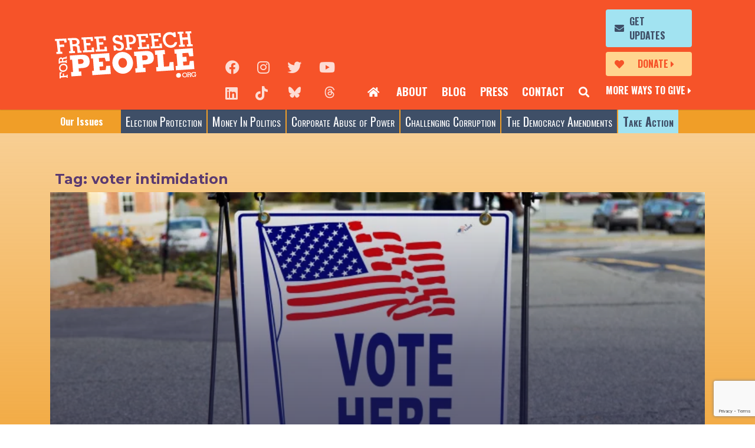

--- FILE ---
content_type: text/html; charset=UTF-8
request_url: https://freespeechforpeople.org/tag/voter-intimidation/
body_size: 13391
content:
<!doctype html>
<html lang="en-US">
<head>
	<meta charset="UTF-8" />
	<meta http-equiv="X-UA-Compatible" content="IE=edge" />
	<meta name="viewport" content="width=device-width, initial-scale=1, shrink-to-fit=no" />
	<meta name="mobile-web-app-capable" content="yes" />
	<meta name="apple-mobile-web-app-capable" content="yes" />
	<meta name="apple-mobile-web-app-title" content="Free Speech For People - Reclaim democracy for the people" />
	<link rel="profile" href="https://gmpg.org/xfn/11" />
	<link rel="pingback" href="https://freespeechforpeople.org/xmlrpc.php" />
	<meta name='robots' content='index, follow, max-image-preview:large, max-snippet:-1, max-video-preview:-1' />
<meta name="dlm-version" content="5.1.7">
	<!-- This site is optimized with the Yoast SEO plugin v26.8 - https://yoast.com/product/yoast-seo-wordpress/ -->
	<title>voter intimidation Archives - Free Speech For People</title>
	<link rel="canonical" href="https://freespeechforpeople.org/tag/voter-intimidation/" />
	<meta property="og:locale" content="en_US" />
	<meta property="og:type" content="article" />
	<meta property="og:title" content="voter intimidation Archives - Free Speech For People" />
	<meta property="og:url" content="https://freespeechforpeople.org/tag/voter-intimidation/" />
	<meta property="og:site_name" content="Free Speech For People" />
	<script type="application/ld+json" class="yoast-schema-graph">{"@context":"https://schema.org","@graph":[{"@type":"CollectionPage","@id":"https://freespeechforpeople.org/tag/voter-intimidation/","url":"https://freespeechforpeople.org/tag/voter-intimidation/","name":"voter intimidation Archives - Free Speech For People","isPartOf":{"@id":"https://freespeechforpeople.org/#website"},"primaryImageOfPage":{"@id":"https://freespeechforpeople.org/tag/voter-intimidation/#primaryimage"},"image":{"@id":"https://freespeechforpeople.org/tag/voter-intimidation/#primaryimage"},"thumbnailUrl":"https://i0.wp.com/freespeechforpeople.org/wp-content/uploads/2020/05/shutterstock_1171586311-e1589404758358.jpg?fit=3000%2C2000&ssl=1","breadcrumb":{"@id":"https://freespeechforpeople.org/tag/voter-intimidation/#breadcrumb"},"inLanguage":"en-US"},{"@type":"ImageObject","inLanguage":"en-US","@id":"https://freespeechforpeople.org/tag/voter-intimidation/#primaryimage","url":"https://i0.wp.com/freespeechforpeople.org/wp-content/uploads/2020/05/shutterstock_1171586311-e1589404758358.jpg?fit=3000%2C2000&ssl=1","contentUrl":"https://i0.wp.com/freespeechforpeople.org/wp-content/uploads/2020/05/shutterstock_1171586311-e1589404758358.jpg?fit=3000%2C2000&ssl=1","width":3000,"height":2000},{"@type":"BreadcrumbList","@id":"https://freespeechforpeople.org/tag/voter-intimidation/#breadcrumb","itemListElement":[{"@type":"ListItem","position":1,"name":"Home","item":"https://freespeechforpeople.org/"},{"@type":"ListItem","position":2,"name":"voter intimidation"}]},{"@type":"WebSite","@id":"https://freespeechforpeople.org/#website","url":"https://freespeechforpeople.org/","name":"Free Speech For People","description":"Reclaim democracy for the people","publisher":{"@id":"https://freespeechforpeople.org/#organization"},"potentialAction":[{"@type":"SearchAction","target":{"@type":"EntryPoint","urlTemplate":"https://freespeechforpeople.org/?s={search_term_string}"},"query-input":{"@type":"PropertyValueSpecification","valueRequired":true,"valueName":"search_term_string"}}],"inLanguage":"en-US"},{"@type":"Organization","@id":"https://freespeechforpeople.org/#organization","name":"Free Speech For People","url":"https://freespeechforpeople.org/","logo":{"@type":"ImageObject","inLanguage":"en-US","@id":"https://freespeechforpeople.org/#/schema/logo/image/","url":"https://freespeechforpeople.org/wp-content/uploads/2019/07/fsfp-logo.svg","contentUrl":"https://freespeechforpeople.org/wp-content/uploads/2019/07/fsfp-logo.svg","width":240,"height":80,"caption":"Free Speech For People"},"image":{"@id":"https://freespeechforpeople.org/#/schema/logo/image/"}}]}</script>
	<!-- / Yoast SEO plugin. -->


<link rel='dns-prefetch' href='//www.google.com' />
<link rel='dns-prefetch' href='//static.everyaction.com' />
<link rel='dns-prefetch' href='//www.googletagmanager.com' />
<link rel='dns-prefetch' href='//stats.wp.com' />
<link rel='preconnect' href='//c0.wp.com' />
<link rel='preconnect' href='//i0.wp.com' />
<link rel="alternate" type="application/rss+xml" title="Free Speech For People &raquo; Feed" href="https://freespeechforpeople.org/feed/" />
<link rel="alternate" type="application/rss+xml" title="Free Speech For People &raquo; Comments Feed" href="https://freespeechforpeople.org/comments/feed/" />
<link rel="alternate" type="application/rss+xml" title="Free Speech For People &raquo; voter intimidation Tag Feed" href="https://freespeechforpeople.org/tag/voter-intimidation/feed/" />
<style id='wp-img-auto-sizes-contain-inline-css' type='text/css'>
img:is([sizes=auto i],[sizes^="auto," i]){contain-intrinsic-size:3000px 1500px}
/*# sourceURL=wp-img-auto-sizes-contain-inline-css */
</style>
<style id='wp-emoji-styles-inline-css' type='text/css'>

	img.wp-smiley, img.emoji {
		display: inline !important;
		border: none !important;
		box-shadow: none !important;
		height: 1em !important;
		width: 1em !important;
		margin: 0 0.07em !important;
		vertical-align: -0.1em !important;
		background: none !important;
		padding: 0 !important;
	}
/*# sourceURL=wp-emoji-styles-inline-css */
</style>
<style id='classic-theme-styles-inline-css' type='text/css'>
/*! This file is auto-generated */
.wp-block-button__link{color:#fff;background-color:#32373c;border-radius:9999px;box-shadow:none;text-decoration:none;padding:calc(.667em + 2px) calc(1.333em + 2px);font-size:1.125em}.wp-block-file__button{background:#32373c;color:#fff;text-decoration:none}
/*# sourceURL=/wp-includes/css/classic-themes.min.css */
</style>
<link rel='stylesheet' id='freeusregions-html5-map-style-css' href='https://freespeechforpeople.org/wp-content/plugins/interactive-map-of-the-us-regions/static/css/map.css?ver=6.9' type='text/css' media='all' />
<link rel='stylesheet' id='email-before-download-css' href='https://freespeechforpeople.org/wp-content/plugins/email-before-download/public/css/email-before-download-public.css?ver=6.9.8' type='text/css' media='all' />
<link rel='stylesheet' id='fsfp-css' href='https://freespeechforpeople.org/wp-content/themes/fsfp/css/theme.css?ver=1741717424' type='text/css' media='' />
<script type="text/javascript" src="//www.google.com/recaptcha/api.js?render=6LdlDd4UAAAAALO-3QH2Gn04L-A-xSYxKcBOQLJa&amp;ver=3.0" id="grecaptcha-js"></script>

<!-- Google tag (gtag.js) snippet added by Site Kit -->
<!-- Google Analytics snippet added by Site Kit -->
<script type="text/javascript" src="https://www.googletagmanager.com/gtag/js?id=G-MRH3BMYNBF" id="google_gtagjs-js" async></script>
<script type="text/javascript" id="google_gtagjs-js-after">
/* <![CDATA[ */
window.dataLayer = window.dataLayer || [];function gtag(){dataLayer.push(arguments);}
gtag("set","linker",{"domains":["freespeechforpeople.org"]});
gtag("js", new Date());
gtag("set", "developer_id.dZTNiMT", true);
gtag("config", "G-MRH3BMYNBF");
//# sourceURL=google_gtagjs-js-after
/* ]]> */
</script>
<link rel="https://api.w.org/" href="https://freespeechforpeople.org/wp-json/" /><link rel="alternate" title="JSON" type="application/json" href="https://freespeechforpeople.org/wp-json/wp/v2/tags/751" /><link rel="EditURI" type="application/rsd+xml" title="RSD" href="https://freespeechforpeople.org/xmlrpc.php?rsd" />
<meta name="generator" content="WordPress 6.9" />
<script>window.coverlay_opts = {"context":"home","suppress":"never","trigger":"delay","amount":"5","max_width":"","id":""};</script><meta name="generator" content="Site Kit by Google 1.171.0" />	<style>img#wpstats{display:none}</style>
		<link rel="author" href="https://freespeechforpeople.org/humans.txt" /><link rel="icon" href="https://i0.wp.com/freespeechforpeople.org/wp-content/uploads/archive/files/fsfp_favicon.gif?fit=16%2C16&#038;ssl=1" sizes="32x32" />
<link rel="icon" href="https://i0.wp.com/freespeechforpeople.org/wp-content/uploads/archive/files/fsfp_favicon.gif?fit=16%2C16&#038;ssl=1" sizes="192x192" />
<link rel="apple-touch-icon" href="https://i0.wp.com/freespeechforpeople.org/wp-content/uploads/archive/files/fsfp_favicon.gif?fit=16%2C16&#038;ssl=1" />
<meta name="msapplication-TileImage" content="https://i0.wp.com/freespeechforpeople.org/wp-content/uploads/archive/files/fsfp_favicon.gif?fit=16%2C16&#038;ssl=1" />
<style id='global-styles-inline-css' type='text/css'>
:root{--wp--preset--aspect-ratio--square: 1;--wp--preset--aspect-ratio--4-3: 4/3;--wp--preset--aspect-ratio--3-4: 3/4;--wp--preset--aspect-ratio--3-2: 3/2;--wp--preset--aspect-ratio--2-3: 2/3;--wp--preset--aspect-ratio--16-9: 16/9;--wp--preset--aspect-ratio--9-16: 9/16;--wp--preset--color--black: #000000;--wp--preset--color--cyan-bluish-gray: #abb8c3;--wp--preset--color--white: #fff;--wp--preset--color--pale-pink: #f78da7;--wp--preset--color--vivid-red: #cf2e2e;--wp--preset--color--luminous-vivid-orange: #ff6900;--wp--preset--color--luminous-vivid-amber: #fcb900;--wp--preset--color--light-green-cyan: #7bdcb5;--wp--preset--color--vivid-green-cyan: #00d084;--wp--preset--color--pale-cyan-blue: #8ed1fc;--wp--preset--color--vivid-cyan-blue: #0693e3;--wp--preset--color--vivid-purple: #9b51e0;--wp--preset--color--orange: #F65329;--wp--preset--color--green: #8EBF6B;--wp--preset--color--blue: #3F4F67;--wp--preset--color--indigo: #6610f2;--wp--preset--color--pink: #e83e8c;--wp--preset--color--red: #9D3A3A;--wp--preset--color--teal: #20c997;--wp--preset--color--cyan: #37767E;--wp--preset--color--purple: #5A3A71;--wp--preset--color--gray: #868e96;--wp--preset--gradient--vivid-cyan-blue-to-vivid-purple: linear-gradient(135deg,rgb(6,147,227) 0%,rgb(155,81,224) 100%);--wp--preset--gradient--light-green-cyan-to-vivid-green-cyan: linear-gradient(135deg,rgb(122,220,180) 0%,rgb(0,208,130) 100%);--wp--preset--gradient--luminous-vivid-amber-to-luminous-vivid-orange: linear-gradient(135deg,rgb(252,185,0) 0%,rgb(255,105,0) 100%);--wp--preset--gradient--luminous-vivid-orange-to-vivid-red: linear-gradient(135deg,rgb(255,105,0) 0%,rgb(207,46,46) 100%);--wp--preset--gradient--very-light-gray-to-cyan-bluish-gray: linear-gradient(135deg,rgb(238,238,238) 0%,rgb(169,184,195) 100%);--wp--preset--gradient--cool-to-warm-spectrum: linear-gradient(135deg,rgb(74,234,220) 0%,rgb(151,120,209) 20%,rgb(207,42,186) 40%,rgb(238,44,130) 60%,rgb(251,105,98) 80%,rgb(254,248,76) 100%);--wp--preset--gradient--blush-light-purple: linear-gradient(135deg,rgb(255,206,236) 0%,rgb(152,150,240) 100%);--wp--preset--gradient--blush-bordeaux: linear-gradient(135deg,rgb(254,205,165) 0%,rgb(254,45,45) 50%,rgb(107,0,62) 100%);--wp--preset--gradient--luminous-dusk: linear-gradient(135deg,rgb(255,203,112) 0%,rgb(199,81,192) 50%,rgb(65,88,208) 100%);--wp--preset--gradient--pale-ocean: linear-gradient(135deg,rgb(255,245,203) 0%,rgb(182,227,212) 50%,rgb(51,167,181) 100%);--wp--preset--gradient--electric-grass: linear-gradient(135deg,rgb(202,248,128) 0%,rgb(113,206,126) 100%);--wp--preset--gradient--midnight: linear-gradient(135deg,rgb(2,3,129) 0%,rgb(40,116,252) 100%);--wp--preset--font-size--small: 13px;--wp--preset--font-size--medium: 20px;--wp--preset--font-size--large: 36px;--wp--preset--font-size--x-large: 42px;--wp--preset--spacing--20: 0.44rem;--wp--preset--spacing--30: 0.67rem;--wp--preset--spacing--40: 1rem;--wp--preset--spacing--50: 1.5rem;--wp--preset--spacing--60: 2.25rem;--wp--preset--spacing--70: 3.38rem;--wp--preset--spacing--80: 5.06rem;--wp--preset--shadow--natural: 6px 6px 9px rgba(0, 0, 0, 0.2);--wp--preset--shadow--deep: 12px 12px 50px rgba(0, 0, 0, 0.4);--wp--preset--shadow--sharp: 6px 6px 0px rgba(0, 0, 0, 0.2);--wp--preset--shadow--outlined: 6px 6px 0px -3px rgb(255, 255, 255), 6px 6px rgb(0, 0, 0);--wp--preset--shadow--crisp: 6px 6px 0px rgb(0, 0, 0);}:where(.is-layout-flex){gap: 0.5em;}:where(.is-layout-grid){gap: 0.5em;}body .is-layout-flex{display: flex;}.is-layout-flex{flex-wrap: wrap;align-items: center;}.is-layout-flex > :is(*, div){margin: 0;}body .is-layout-grid{display: grid;}.is-layout-grid > :is(*, div){margin: 0;}:where(.wp-block-columns.is-layout-flex){gap: 2em;}:where(.wp-block-columns.is-layout-grid){gap: 2em;}:where(.wp-block-post-template.is-layout-flex){gap: 1.25em;}:where(.wp-block-post-template.is-layout-grid){gap: 1.25em;}.has-black-color{color: var(--wp--preset--color--black) !important;}.has-cyan-bluish-gray-color{color: var(--wp--preset--color--cyan-bluish-gray) !important;}.has-white-color{color: var(--wp--preset--color--white) !important;}.has-pale-pink-color{color: var(--wp--preset--color--pale-pink) !important;}.has-vivid-red-color{color: var(--wp--preset--color--vivid-red) !important;}.has-luminous-vivid-orange-color{color: var(--wp--preset--color--luminous-vivid-orange) !important;}.has-luminous-vivid-amber-color{color: var(--wp--preset--color--luminous-vivid-amber) !important;}.has-light-green-cyan-color{color: var(--wp--preset--color--light-green-cyan) !important;}.has-vivid-green-cyan-color{color: var(--wp--preset--color--vivid-green-cyan) !important;}.has-pale-cyan-blue-color{color: var(--wp--preset--color--pale-cyan-blue) !important;}.has-vivid-cyan-blue-color{color: var(--wp--preset--color--vivid-cyan-blue) !important;}.has-vivid-purple-color{color: var(--wp--preset--color--vivid-purple) !important;}.has-black-background-color{background-color: var(--wp--preset--color--black) !important;}.has-cyan-bluish-gray-background-color{background-color: var(--wp--preset--color--cyan-bluish-gray) !important;}.has-white-background-color{background-color: var(--wp--preset--color--white) !important;}.has-pale-pink-background-color{background-color: var(--wp--preset--color--pale-pink) !important;}.has-vivid-red-background-color{background-color: var(--wp--preset--color--vivid-red) !important;}.has-luminous-vivid-orange-background-color{background-color: var(--wp--preset--color--luminous-vivid-orange) !important;}.has-luminous-vivid-amber-background-color{background-color: var(--wp--preset--color--luminous-vivid-amber) !important;}.has-light-green-cyan-background-color{background-color: var(--wp--preset--color--light-green-cyan) !important;}.has-vivid-green-cyan-background-color{background-color: var(--wp--preset--color--vivid-green-cyan) !important;}.has-pale-cyan-blue-background-color{background-color: var(--wp--preset--color--pale-cyan-blue) !important;}.has-vivid-cyan-blue-background-color{background-color: var(--wp--preset--color--vivid-cyan-blue) !important;}.has-vivid-purple-background-color{background-color: var(--wp--preset--color--vivid-purple) !important;}.has-black-border-color{border-color: var(--wp--preset--color--black) !important;}.has-cyan-bluish-gray-border-color{border-color: var(--wp--preset--color--cyan-bluish-gray) !important;}.has-white-border-color{border-color: var(--wp--preset--color--white) !important;}.has-pale-pink-border-color{border-color: var(--wp--preset--color--pale-pink) !important;}.has-vivid-red-border-color{border-color: var(--wp--preset--color--vivid-red) !important;}.has-luminous-vivid-orange-border-color{border-color: var(--wp--preset--color--luminous-vivid-orange) !important;}.has-luminous-vivid-amber-border-color{border-color: var(--wp--preset--color--luminous-vivid-amber) !important;}.has-light-green-cyan-border-color{border-color: var(--wp--preset--color--light-green-cyan) !important;}.has-vivid-green-cyan-border-color{border-color: var(--wp--preset--color--vivid-green-cyan) !important;}.has-pale-cyan-blue-border-color{border-color: var(--wp--preset--color--pale-cyan-blue) !important;}.has-vivid-cyan-blue-border-color{border-color: var(--wp--preset--color--vivid-cyan-blue) !important;}.has-vivid-purple-border-color{border-color: var(--wp--preset--color--vivid-purple) !important;}.has-vivid-cyan-blue-to-vivid-purple-gradient-background{background: var(--wp--preset--gradient--vivid-cyan-blue-to-vivid-purple) !important;}.has-light-green-cyan-to-vivid-green-cyan-gradient-background{background: var(--wp--preset--gradient--light-green-cyan-to-vivid-green-cyan) !important;}.has-luminous-vivid-amber-to-luminous-vivid-orange-gradient-background{background: var(--wp--preset--gradient--luminous-vivid-amber-to-luminous-vivid-orange) !important;}.has-luminous-vivid-orange-to-vivid-red-gradient-background{background: var(--wp--preset--gradient--luminous-vivid-orange-to-vivid-red) !important;}.has-very-light-gray-to-cyan-bluish-gray-gradient-background{background: var(--wp--preset--gradient--very-light-gray-to-cyan-bluish-gray) !important;}.has-cool-to-warm-spectrum-gradient-background{background: var(--wp--preset--gradient--cool-to-warm-spectrum) !important;}.has-blush-light-purple-gradient-background{background: var(--wp--preset--gradient--blush-light-purple) !important;}.has-blush-bordeaux-gradient-background{background: var(--wp--preset--gradient--blush-bordeaux) !important;}.has-luminous-dusk-gradient-background{background: var(--wp--preset--gradient--luminous-dusk) !important;}.has-pale-ocean-gradient-background{background: var(--wp--preset--gradient--pale-ocean) !important;}.has-electric-grass-gradient-background{background: var(--wp--preset--gradient--electric-grass) !important;}.has-midnight-gradient-background{background: var(--wp--preset--gradient--midnight) !important;}.has-small-font-size{font-size: var(--wp--preset--font-size--small) !important;}.has-medium-font-size{font-size: var(--wp--preset--font-size--medium) !important;}.has-large-font-size{font-size: var(--wp--preset--font-size--large) !important;}.has-x-large-font-size{font-size: var(--wp--preset--font-size--x-large) !important;}
/*# sourceURL=global-styles-inline-css */
</style>
</head>

<body class="archive tag-voter-intimidation tag-751 wp-custom-logo wp-embed-responsive wp-theme-fsfp has-white-primary-color group-blog hfeed">
<a name="page-top"></a>
<div class="modal subscribe fade" id="search-modal" tabindex="-1" role="dialog" aria-labelledby="subscribe-modal-label" aria-hidden="true">
  <div class="modal-dialog" role="document">
    <div class="modal-content">
      
      <div class="modal-body">
          <div class="container subscribe-form">
            <button type="button" class="close" data-dismiss="modal" aria-label="Close">
              <span aria-hidden="true">&times;</span>
            </button>
            <div class="row">
              <div class="col-12">
                <h3>Search</h3>
                <form method="get" id="searchform" action="https://freespeechforpeople.org/" role="search" _lpchecked="1">
                  
                  <div class="input-group">
                    <input class="field form-control" id="s" name="s" type="text" placeholder="" value=" ">
                    <button type="submit" class="search-submit"><i class="fas fa-search"></i></button>
                  </div>
                </form>
              </div>
              
            </div>
          </div>
        </form>
      </div>
    </div>
  </div>
</div>
<div class="modal video fade" id="video-modal" tabindex="-1" role="dialog" aria-labelledby="video-modal-label" aria-hidden="true">
  <div class="modal-dialog" role="document">
    <div class="modal-content">
      <div class="modal-header">
        <button type="button" class="close" data-dismiss="modal" aria-label="Close">
          <span aria-hidden="true">&times;</span>
        </button>
      </div>
      <div class="modal-body">
        <div class="embed-responsive embed-responsive-16by9">
          <iframe width="560" height="315" src="" frameborder="0" allow="accelerometer; autoplay; encrypted-media; gyroscope; picture-in-picture" allowfullscreen></iframe>
        </div>
      </div>
    </div>
  </div>
</div>

<div class="modal personnel fade" id="personnel-modal" tabindex="-1" role="dialog" aria-labelledby="personnel-modal-label" aria-hidden="true">
  <div class="modal-dialog" role="document">
    <div class="modal-content">
      <div class="modal-body">

        <div class="container">
          <button type="button" class="close" data-dismiss="modal" aria-label="Close">
            <span aria-hidden="true">&times;</span>
          </button>
          <div class="row">
            <div class="col-photo">
              
            </div>
            <div class="col-content">
              
            </div>
          </div>
        </div>
      </div>
    </div>
  </div>
</div>


<div class="modal subscribe fade" id="subscribe-modal" tabindex="-1" role="dialog" aria-labelledby="subscribe-modal-label" aria-hidden="true">
  <div class="modal-dialog" role="document">
    <div class="modal-content">
      
      <div class="modal-body">
        <div class="container subscribe-form form-container">
          <div class="form-status">
            <div class="status-msg">
              <h3></h3>
              <div class="status-detail"></div>
              <div class="status-close">&lt; Return to Form</div>
            </div>
          </div>
          <button type="button" class="close" data-dismiss="modal" aria-label="Close">
            <span aria-hidden="true">&times;</span>
          </button>
          <div class="row">
            <div class="col-12">
                              <div class="ngp-form"
     data-form-url="https://secure.everyaction.com/v1/Forms/5AFAGNYcskSUIP9K9GlEJw2"
          data-fastaction-endpoint="https://fastaction.ngpvan.com"
     data-inline-errors="false"
     data-fastaction-nologin="true"
          data-mobile-autofocus="false">
</div>              
            </div>
          </div>
          
        </div>
      </div>
    </div>
  </div>
</div>
<a class="skip-link screen-reader-text sr-only" href="#content">Skip to content</a>

<div class="hfeed site" id="page">

	<div id="masthead" class="site-header">
		<nav class="navbar">

				<div class="container-fluid">
					<div class="row">
						<div class="logo-col">
						<a href="https://freespeechforpeople.org/" class="navbar-brand custom-logo-link" rel="home"><img width="240" height="80" src="https://freespeechforpeople.org/wp-content/uploads/2019/07/fsfp-logo.svg" class="logo" alt="Free Speech For People" decoding="async" /></a>						</div>

						<div class="mobile-cta-col">
							<div class="cta-btn cta-donations">
																<a href="https://secure.actblue.com/contribute/page/fsfp">Donate</a>
							</div>

							<div class="cta-btn cta-search">
								<a href="javascript:;"><span class="d-none">Search</span></a>
							</div>
							<div class="cta-support"><a href="/support-us/">More Ways to Give</a></div>
						</div>
						<div class="toggler-col">
							<button class="navbar-toggler collapsed" type="button" data-toggle="collapse" data-target="#mobile-nav" aria-controls="mobile-nav" aria-expanded="false" aria-label="Toggle Navigation">
								<i class="fas fa-bars"></i>
								<i class="fas fa-times"></i>
							</button>
						</div>

						<div id="secondary-nav" class="main-menu">
							<div class="main-menu__content">
								<div class="social-links">
									<ul class="social-link-list">
	<li><a href="https://www.facebook.com/pages/Free-Speech-For-People/140474869352859?focus_composer=true&#038;ref_type=bookmark" target="_blank" rel="nofollow noopener" aria-label="Facebook"><i class="fab fa-facebook" aria-hidden="true" title="Facebook"></i></a></li>
	<li><a href="https://www.instagram.com/freespeechforpeople/" target="_blank" rel="nofollow noopener" aria-label="Instagram"><i class="fab fa-instagram" aria-hidden="true" title="Instagram"></i></a></li>
	<li><a href="https://twitter.com/fsfp" target="_blank" rel="nofollow noopener" aria-label="Twitter"><i class="fab fa-twitter" aria-hidden="true" title="Twitter"></i></a></li>
	<li><a href="https://www.youtube.com/user/freespeechpeople" target="_blank" rel="nofollow noopener" aria-label="YouTube"><i class="fab fa-youtube" aria-hidden="true" title="YouTube"></i></a></li>
	<li><a href="https://www.linkedin.com/company/free-speech-for-people/posts/?feedView=all" target="_blank" rel="nofollow noopener" aria-label="LinkedIn"><i class="fab fa-linkedin" aria-hidden="true" title="LinkedIn"></i></a></li>
	<li><a href="https://www.tiktok.com/@freespeechforpeople?_t=ZP-8u5GPwQRvA7&#038;_r=1" target="_blank" rel="nofollow noopener" aria-label="TikTok"><i class="fab fa-tiktok" aria-hidden="true" title="TikTok"></i></a></li>
	<li><a href="https://bsky.app/profile/fsfp.bsky.social" target="_blank" rel="nofollow noopener" aria-label="Blue Sky"><i class="fab fa-bluesky" aria-hidden="true" title="Blue Sky"></i></a></li>
	<li><a href="https://www.threads.net/@freespeechforpeople" target="_blank" rel="nofollow noopener" aria-label="Threads"><i class="fab fa-threads" aria-hidden="true" title="Threads"></i></a></li>
</ul>
								</div>
								<div class="secondary-menu-container">
								<ul id="secondary-menu" class="navbar-nav nav-menu nav-menu--secondary"><li itemscope="itemscope" itemtype="https://www.schema.org/SiteNavigationElement" id="menu-item-10916" class="cta-home menu-item menu-item-type-post_type menu-item-object-page menu-item-home menu-item-10916 nav-item" ><a title=" " href="https://freespeechforpeople.org/" class="nav-link"> </a></li>
<li itemscope="itemscope" itemtype="https://www.schema.org/SiteNavigationElement" id="menu-item-10368" class="menu-item menu-item-type-post_type menu-item-object-page menu-item-10368 nav-item" ><a title="About" href="https://freespeechforpeople.org/about/" class="nav-link">About</a></li>
<li itemscope="itemscope" itemtype="https://www.schema.org/SiteNavigationElement" id="menu-item-10369" class="menu-item menu-item-type-post_type menu-item-object-page current_page_parent menu-item-10369 nav-item" ><a title="Blog" href="https://freespeechforpeople.org/blog/" class="nav-link">Blog</a></li>
<li itemscope="itemscope" itemtype="https://www.schema.org/SiteNavigationElement" id="menu-item-15815" class="menu-item menu-item-type-post_type menu-item-object-page menu-item-15815 nav-item" ><a title="Press" href="https://freespeechforpeople.org/key-highlights-of-free-speech-for-peoples-2021-2023-press-coverage/" class="nav-link">Press</a></li>
<li itemscope="itemscope" itemtype="https://www.schema.org/SiteNavigationElement" id="menu-item-10370" class="menu-item menu-item-type-post_type menu-item-object-page menu-item-10370 nav-item" ><a title="Contact" href="https://freespeechforpeople.org/contact/" class="nav-link">Contact</a></li>
<li itemscope="itemscope" itemtype="https://www.schema.org/SiteNavigationElement" id="menu-item-14735" class="cta-search menu-item menu-item-type-custom menu-item-object-custom menu-item-14735 nav-item" ><a title="Search" href="#" class="nav-link"><span class="d-none">Search</span></a></li>
</ul>								</div>
								<div class="cta-menu-container">
								<ul id="cta-menu" class="navbar-nav nav-menu nav-menu--cta"><li itemscope="itemscope" itemtype="https://www.schema.org/SiteNavigationElement" id="menu-item-10568" class="cta-btn cta-updates menu-item menu-item-type-custom menu-item-object-custom menu-item-10568 nav-item" ><a title="Get Updates" href="#" class="nav-link">Get Updates</a></li>
<li itemscope="itemscope" itemtype="https://www.schema.org/SiteNavigationElement" id="menu-item-10567" class="cta-btn cta-donations menu-item menu-item-type-custom menu-item-object-custom menu-item-10567 nav-item" ><a title="Donate" href="https://secure.actblue.com/contribute/page/fsfp" class="nav-link">Donate</a></li>
<li itemscope="itemscope" itemtype="https://www.schema.org/SiteNavigationElement" id="menu-item-23029" class="cta-support menu-item menu-item-type-post_type menu-item-object-page menu-item-23029 nav-item" ><a title="More Ways to Give" href="https://freespeechforpeople.org/support-us/" class="nav-link">More Ways to Give</a></li>
</ul>								</div>
							</div>
						</div>
					</div>
				</div><!-- .container -->
		</nav><!-- .navbar -->
		<div id="mobile-nav">
			<div class="container-fluid">
				<div class="row align-items-center">
					<div class="cta-menu-col">
					<ul id="cta-menu" class="navbar-nav nav-menu nav-menu--cta"><li class="cta-btn cta-updates menu-item menu-item-type-custom menu-item-object-custom menu-item-10568"><a href="#">Get Updates</a></li>
<li class="cta-btn cta-donations menu-item menu-item-type-custom menu-item-object-custom menu-item-10567"><a href="https://secure.actblue.com/contribute/page/fsfp">Donate</a></li>
<li class="cta-support menu-item menu-item-type-post_type menu-item-object-page menu-item-23029"><a href="https://freespeechforpeople.org/support-us/">More Ways to Give</a></li>
</ul>					</div>
					<div class="social-link-col">
						<ul class="social-link-list">
	<li><a href="https://www.facebook.com/pages/Free-Speech-For-People/140474869352859?focus_composer=true&#038;ref_type=bookmark" target="_blank" rel="nofollow noopener" aria-label="Facebook"><i class="fab fa-facebook" aria-hidden="true" title="Facebook"></i></a></li>
	<li><a href="https://www.instagram.com/freespeechforpeople/" target="_blank" rel="nofollow noopener" aria-label="Instagram"><i class="fab fa-instagram" aria-hidden="true" title="Instagram"></i></a></li>
	<li><a href="https://twitter.com/fsfp" target="_blank" rel="nofollow noopener" aria-label="Twitter"><i class="fab fa-twitter" aria-hidden="true" title="Twitter"></i></a></li>
	<li><a href="https://www.youtube.com/user/freespeechpeople" target="_blank" rel="nofollow noopener" aria-label="YouTube"><i class="fab fa-youtube" aria-hidden="true" title="YouTube"></i></a></li>
	<li><a href="https://www.linkedin.com/company/free-speech-for-people/posts/?feedView=all" target="_blank" rel="nofollow noopener" aria-label="LinkedIn"><i class="fab fa-linkedin" aria-hidden="true" title="LinkedIn"></i></a></li>
	<li><a href="https://www.tiktok.com/@freespeechforpeople?_t=ZP-8u5GPwQRvA7&#038;_r=1" target="_blank" rel="nofollow noopener" aria-label="TikTok"><i class="fab fa-tiktok" aria-hidden="true" title="TikTok"></i></a></li>
	<li><a href="https://bsky.app/profile/fsfp.bsky.social" target="_blank" rel="nofollow noopener" aria-label="Blue Sky"><i class="fab fa-bluesky" aria-hidden="true" title="Blue Sky"></i></a></li>
	<li><a href="https://www.threads.net/@freespeechforpeople" target="_blank" rel="nofollow noopener" aria-label="Threads"><i class="fab fa-threads" aria-hidden="true" title="Threads"></i></a></li>
</ul>
					</div>
				</div>
				<div class="row">
					<div class="mobile-menu-col">
					<ul id="mobile-menu" class="navbar-nav nav-menu nav-menu--primary mobile"><li itemscope="itemscope" itemtype="https://www.schema.org/SiteNavigationElement" id="menu-item-10535" class="no-dropdown menu-item menu-item-type-post_type menu-item-object-page menu-item-10535 nav-item" ><a title="About Us" href="https://freespeechforpeople.org/about/" class="nav-link">About Us</a></li>
<li itemscope="itemscope" itemtype="https://www.schema.org/SiteNavigationElement" id="menu-item-14525" class="menu-item menu-item-type-post_type menu-item-object-page menu-item-has-children menu-item-14525 nav-item dropdown" ><a title="Election Protection" href="https://freespeechforpeople.org/fighting-for-free-and-fair-elections/" class="nav-link" id="menu-item-dropdown-14525">Election Protection</a><span class="dropdown-toggle" data-toggle="dropdown" aria-haspopup="true" aria-expanded="false"></span>
<ul class="dropdown-menu" aria-labelledby="menu-item-dropdown-14525" role="menu">
	<li itemscope="itemscope" itemtype="https://www.schema.org/SiteNavigationElement" id="menu-item-18422" class="menu-item menu-item-type-post_type menu-item-object-page menu-item-18422 nav-item" ><a title="Featured Election Protection Case" href="https://freespeechforpeople.org/featured-election-protection-case/" class="dropdown-item">Featured Election Protection Case</a></li>
	<li itemscope="itemscope" itemtype="https://www.schema.org/SiteNavigationElement" id="menu-item-18421" class="menu-item menu-item-type-post_type menu-item-object-page menu-item-18421 nav-item" ><a title="Challenging Voter Suppression" href="https://freespeechforpeople.org/challenging-voter-suppression/" class="dropdown-item">Challenging Voter Suppression</a></li>
	<li itemscope="itemscope" itemtype="https://www.schema.org/SiteNavigationElement" id="menu-item-18419" class="menu-item menu-item-type-post_type menu-item-object-page menu-item-18419 nav-item" ><a title="Challenging Intimidation of Voters" href="https://freespeechforpeople.org/challenging-intimidation-of-voters/" class="dropdown-item">Challenging Intimidation of Voters</a></li>
	<li itemscope="itemscope" itemtype="https://www.schema.org/SiteNavigationElement" id="menu-item-18420" class="menu-item menu-item-type-post_type menu-item-object-page menu-item-18420 nav-item" ><a title="Challenging Unsafe and Unequal Voting Practices" href="https://freespeechforpeople.org/challenging-unsafe-and-unequal-voting-practices/" class="dropdown-item">Challenging Unsafe and Unequal Voting Practices</a></li>
	<li itemscope="itemscope" itemtype="https://www.schema.org/SiteNavigationElement" id="menu-item-18418" class="menu-item menu-item-type-post_type menu-item-object-page menu-item-18418 nav-item" ><a title="Challenging Insecure Voting Systems" href="https://freespeechforpeople.org/challenging-insecure-voting-systems/" class="dropdown-item">Challenging Insecure Voting Systems</a></li>
</ul>
</li>
<li itemscope="itemscope" itemtype="https://www.schema.org/SiteNavigationElement" id="menu-item-10537" class="menu-item menu-item-type-custom menu-item-object-custom menu-item-has-children menu-item-10537 nav-item dropdown" ><a title="Money In Politics" href="#" class="nav-link" id="menu-item-dropdown-10537">Money In Politics</a><span class="dropdown-toggle" data-toggle="dropdown" aria-haspopup="true" aria-expanded="false"></span>
<ul class="dropdown-menu" aria-labelledby="menu-item-dropdown-10537" role="menu">
	<li itemscope="itemscope" itemtype="https://www.schema.org/SiteNavigationElement" id="menu-item-10884" class="menu-item menu-item-type-post_type menu-item-object-page menu-item-10884 nav-item" ><a title="Challenging Foreign Influence in Elections" href="https://freespeechforpeople.org/foreign-influence/" class="dropdown-item">Challenging Foreign Influence in Elections</a></li>
	<li itemscope="itemscope" itemtype="https://www.schema.org/SiteNavigationElement" id="menu-item-10885" class="menu-item menu-item-type-post_type menu-item-object-page menu-item-10885 nav-item" ><a title="Defending State Campaign Finance Reform Laws" href="https://freespeechforpeople.org/defending-state-campaign-contribution-limits/" class="dropdown-item">Defending State Campaign Finance Reform Laws</a></li>
	<li itemscope="itemscope" itemtype="https://www.schema.org/SiteNavigationElement" id="menu-item-14523" class="menu-item menu-item-type-post_type menu-item-object-page menu-item-14523 nav-item" ><a title="Advancing New Scholarship" href="https://freespeechforpeople.org/education-legal-advocacy/" class="dropdown-item">Advancing New Scholarship</a></li>
	<li itemscope="itemscope" itemtype="https://www.schema.org/SiteNavigationElement" id="menu-item-10883" class="menu-item menu-item-type-post_type menu-item-object-page menu-item-10883 nav-item" ><a title="Challenging Super PACs" href="https://freespeechforpeople.org/challenging-super-pacs/" class="dropdown-item">Challenging Super PACs</a></li>
	<li itemscope="itemscope" itemtype="https://www.schema.org/SiteNavigationElement" id="menu-item-14524" class="menu-item menu-item-type-post_type menu-item-object-page menu-item-14524 nav-item" ><a title="The Free and Fair Elections Amendment" href="https://freespeechforpeople.org/the-free-and-fair-elections-amendment/" class="dropdown-item">The Free and Fair Elections Amendment</a></li>
</ul>
</li>
<li itemscope="itemscope" itemtype="https://www.schema.org/SiteNavigationElement" id="menu-item-10891" class="menu-item menu-item-type-custom menu-item-object-custom menu-item-10891 nav-item" ><a title="Corporate Abuse of Power" href="https://freespeechforpeople.org/challenging-claims-of-corporate-constitutional-rights/" class="nav-link">Corporate Abuse of Power</a></li>
<li itemscope="itemscope" itemtype="https://www.schema.org/SiteNavigationElement" id="menu-item-20610" class="menu-item menu-item-type-custom menu-item-object-custom menu-item-has-children menu-item-20610 nav-item dropdown" ><a title="Challenging Corruption" href="#" class="nav-link" id="menu-item-dropdown-20610">Challenging Corruption</a><span class="dropdown-toggle" data-toggle="dropdown" aria-haspopup="true" aria-expanded="false"></span>
<ul class="dropdown-menu" aria-labelledby="menu-item-dropdown-20610" role="menu">
	<li itemscope="itemscope" itemtype="https://www.schema.org/SiteNavigationElement" id="menu-item-26163" class="menu-item menu-item-type-post_type menu-item-object-page menu-item-26163 nav-item" ><a title="Trump Accountability in the States" href="https://freespeechforpeople.org/demanding-accountability-in-the-states-for-criminal-conduct-by-trump-and-his-allies/" class="dropdown-item">Trump Accountability in the States</a></li>
	<li itemscope="itemscope" itemtype="https://www.schema.org/SiteNavigationElement" id="menu-item-25685" class="menu-item menu-item-type-custom menu-item-object-custom menu-item-25685 nav-item" ><a title="Impeach Trump. Again." href="https://www.impeachtrumpagain.org/?nvep=&#038;hmac=&#038;emci=b7ec0ad0-49d7-ef11-88d0-0022482a9d92&#038;emdi=ea000000-0000-0000-0000-000000000001&#038;ceid=#action" class="dropdown-item">Impeach Trump. Again.</a></li>
	<li itemscope="itemscope" itemtype="https://www.schema.org/SiteNavigationElement" id="menu-item-24387" class="menu-item menu-item-type-custom menu-item-object-custom menu-item-24387 nav-item" ><a title="SCOTUS Reform Now" href="https://scotusreformnow.org" class="dropdown-item">SCOTUS Reform Now</a></li>
	<li itemscope="itemscope" itemtype="https://www.schema.org/SiteNavigationElement" id="menu-item-20611" class="menu-item menu-item-type-post_type menu-item-object-page menu-item-20611 nav-item" ><a title="The 14point3 Campaign" href="https://freespeechforpeople.org/the-14point3-campaign/" class="dropdown-item">The 14point3 Campaign</a></li>
	<li itemscope="itemscope" itemtype="https://www.schema.org/SiteNavigationElement" id="menu-item-16821" class="menu-item menu-item-type-post_type menu-item-object-page menu-item-16821 nav-item" ><a title="Challenging Corruption Overview" href="https://freespeechforpeople.org/corruption-in-government/" class="dropdown-item">Challenging Corruption Overview</a></li>
</ul>
</li>
<li itemscope="itemscope" itemtype="https://www.schema.org/SiteNavigationElement" id="menu-item-10886" class="menu-item menu-item-type-post_type menu-item-object-page menu-item-10886 nav-item" ><a title="The Democracy Amendments" href="https://freespeechforpeople.org/democracy-amendments/" class="nav-link">The Democracy Amendments</a></li>
<li itemscope="itemscope" itemtype="https://www.schema.org/SiteNavigationElement" id="menu-item-10581" class="menu-item menu-item-type-post_type menu-item-object-page current_page_parent menu-item-10581 nav-item" ><a title="Blog" href="https://freespeechforpeople.org/blog/" class="nav-link">Blog</a></li>
<li itemscope="itemscope" itemtype="https://www.schema.org/SiteNavigationElement" id="menu-item-15814" class="menu-item menu-item-type-post_type menu-item-object-page menu-item-15814 nav-item" ><a title="Press" href="https://freespeechforpeople.org/key-highlights-of-free-speech-for-peoples-2021-2023-press-coverage/" class="nav-link">Press</a></li>
<li itemscope="itemscope" itemtype="https://www.schema.org/SiteNavigationElement" id="menu-item-23028" class="menu-item menu-item-type-post_type menu-item-object-page menu-item-23028 nav-item" ><a title="Support Us" href="https://freespeechforpeople.org/support-us/" class="nav-link">Support Us</a></li>
<li itemscope="itemscope" itemtype="https://www.schema.org/SiteNavigationElement" id="menu-item-14522" class="menu-item menu-item-type-post_type menu-item-object-page menu-item-14522 nav-item" ><a title="Contact Free Speech For People" href="https://freespeechforpeople.org/contact/" class="nav-link">Contact Free Speech For People</a></li>
</ul>					</div>
				</div>
			</div>
			
		</div>
		<nav id="campaign-nav">
			<div class="container-fluid">
				<div class="row">
					<div class="nav-label">
						<a href="/">Our Issues</a>
					</div>
					<div class="campaign-nav-menu">
					<ul id="primary-menu" class="navbar-nav nav-menu nav-menu--primary"><li itemscope="itemscope" itemtype="https://www.schema.org/SiteNavigationElement" id="menu-item-10871" class="menu-item menu-item-type-custom menu-item-object-custom menu-item-has-children menu-item-10871 nav-item dropdown" ><a title="Election Protection" href="#" class="nav-link" id="menu-item-dropdown-10871">Election Protection</a><span class="dropdown-toggle" data-toggle="dropdown" aria-haspopup="true" aria-expanded="false"></span>
<ul class="dropdown-menu" aria-labelledby="menu-item-dropdown-10871" role="menu">
	<li itemscope="itemscope" itemtype="https://www.schema.org/SiteNavigationElement" id="menu-item-18412" class="menu-item menu-item-type-post_type menu-item-object-page menu-item-18412 nav-item" ><a title="Featured Election Protection Case" href="https://freespeechforpeople.org/featured-election-protection-case/" class="dropdown-item">Featured Election Protection Case</a></li>
	<li itemscope="itemscope" itemtype="https://www.schema.org/SiteNavigationElement" id="menu-item-18413" class="menu-item menu-item-type-post_type menu-item-object-page menu-item-18413 nav-item" ><a title="Challenging Voter Suppression" href="https://freespeechforpeople.org/challenging-voter-suppression/" class="dropdown-item">Challenging Voter Suppression</a></li>
	<li itemscope="itemscope" itemtype="https://www.schema.org/SiteNavigationElement" id="menu-item-18414" class="menu-item menu-item-type-post_type menu-item-object-page menu-item-18414 nav-item" ><a title="Challenging Intimidation of Voters" href="https://freespeechforpeople.org/challenging-intimidation-of-voters/" class="dropdown-item">Challenging Intimidation of Voters</a></li>
	<li itemscope="itemscope" itemtype="https://www.schema.org/SiteNavigationElement" id="menu-item-18415" class="menu-item menu-item-type-post_type menu-item-object-page menu-item-18415 nav-item" ><a title="Challenging Unsafe and Unequal Voting Practices" href="https://freespeechforpeople.org/challenging-unsafe-and-unequal-voting-practices/" class="dropdown-item">Challenging Unsafe and Unequal Voting Practices</a></li>
	<li itemscope="itemscope" itemtype="https://www.schema.org/SiteNavigationElement" id="menu-item-18416" class="menu-item menu-item-type-post_type menu-item-object-page menu-item-18416 nav-item" ><a title="Challenging Insecure Voting Systems" href="https://freespeechforpeople.org/challenging-insecure-voting-systems/" class="dropdown-item">Challenging Insecure Voting Systems</a></li>
</ul>
</li>
<li itemscope="itemscope" itemtype="https://www.schema.org/SiteNavigationElement" id="menu-item-10878" class="menu-item menu-item-type-custom menu-item-object-custom menu-item-has-children menu-item-10878 nav-item dropdown" ><a title="Money In Politics" href="#" class="nav-link" id="menu-item-dropdown-10878">Money In Politics</a><span class="dropdown-toggle" data-toggle="dropdown" aria-haspopup="true" aria-expanded="false"></span>
<ul class="dropdown-menu" aria-labelledby="menu-item-dropdown-10878" role="menu">
	<li itemscope="itemscope" itemtype="https://www.schema.org/SiteNavigationElement" id="menu-item-10582" class="menu-item menu-item-type-post_type menu-item-object-page menu-item-10582 nav-item" ><a title="Challenging Foreign Influence in Elections" href="https://freespeechforpeople.org/foreign-influence/" class="dropdown-item">Challenging Foreign Influence in Elections</a></li>
	<li itemscope="itemscope" itemtype="https://www.schema.org/SiteNavigationElement" id="menu-item-10874" class="menu-item menu-item-type-post_type menu-item-object-page menu-item-10874 nav-item" ><a title="Defending State Campaign Finance Reform Laws" href="https://freespeechforpeople.org/defending-state-campaign-contribution-limits/" class="dropdown-item">Defending State Campaign Finance Reform Laws</a></li>
	<li itemscope="itemscope" itemtype="https://www.schema.org/SiteNavigationElement" id="menu-item-13817" class="menu-item menu-item-type-post_type menu-item-object-page menu-item-13817 nav-item" ><a title="Advancing New Scholarship" href="https://freespeechforpeople.org/education-legal-advocacy/" class="dropdown-item">Advancing New Scholarship</a></li>
	<li itemscope="itemscope" itemtype="https://www.schema.org/SiteNavigationElement" id="menu-item-10583" class="menu-item menu-item-type-post_type menu-item-object-page menu-item-10583 nav-item" ><a title="Abolishing Super PACs" href="https://freespeechforpeople.org/challenging-super-pacs/" class="dropdown-item">Abolishing Super PACs</a></li>
	<li itemscope="itemscope" itemtype="https://www.schema.org/SiteNavigationElement" id="menu-item-14295" class="menu-item menu-item-type-post_type menu-item-object-page menu-item-14295 nav-item" ><a title="The Free and Fair Elections Amendment" href="https://freespeechforpeople.org/the-free-and-fair-elections-amendment/" class="dropdown-item">The Free and Fair Elections Amendment</a></li>
</ul>
</li>
<li itemscope="itemscope" itemtype="https://www.schema.org/SiteNavigationElement" id="menu-item-10873" class="menu-item menu-item-type-custom menu-item-object-custom menu-item-has-children menu-item-10873 nav-item dropdown" ><a title="Corporate Abuse of Power" href="#" class="nav-link" id="menu-item-dropdown-10873">Corporate Abuse of Power</a><span class="dropdown-toggle" data-toggle="dropdown" aria-haspopup="true" aria-expanded="false"></span>
<ul class="dropdown-menu" aria-labelledby="menu-item-dropdown-10873" role="menu">
	<li itemscope="itemscope" itemtype="https://www.schema.org/SiteNavigationElement" id="menu-item-21229" class="menu-item menu-item-type-post_type menu-item-object-page menu-item-21229 nav-item" ><a title="The Big Tech Accountability Act" href="https://freespeechforpeople.org/big-tech-accountability-act/" class="dropdown-item">The Big Tech Accountability Act</a></li>
	<li itemscope="itemscope" itemtype="https://www.schema.org/SiteNavigationElement" id="menu-item-21230" class="menu-item menu-item-type-post_type menu-item-object-page menu-item-21230 nav-item" ><a title="Challenging Unchecked Corporate Power" href="https://freespeechforpeople.org/challenging-claims-of-corporate-constitutional-rights/" class="dropdown-item">Challenging Unchecked Corporate Power</a></li>
</ul>
</li>
<li itemscope="itemscope" itemtype="https://www.schema.org/SiteNavigationElement" id="menu-item-20608" class="menu-item menu-item-type-custom menu-item-object-custom menu-item-has-children menu-item-20608 nav-item dropdown" ><a title="Challenging Corruption" href="#" class="nav-link" id="menu-item-dropdown-20608">Challenging Corruption</a><span class="dropdown-toggle" data-toggle="dropdown" aria-haspopup="true" aria-expanded="false"></span>
<ul class="dropdown-menu" aria-labelledby="menu-item-dropdown-20608" role="menu">
	<li itemscope="itemscope" itemtype="https://www.schema.org/SiteNavigationElement" id="menu-item-26162" class="menu-item menu-item-type-post_type menu-item-object-page menu-item-26162 nav-item" ><a title="Trump Accountability in the States" href="https://freespeechforpeople.org/demanding-accountability-in-the-states-for-criminal-conduct-by-trump-and-his-allies/" class="dropdown-item">Trump Accountability in the States</a></li>
	<li itemscope="itemscope" itemtype="https://www.schema.org/SiteNavigationElement" id="menu-item-25686" class="menu-item menu-item-type-custom menu-item-object-custom menu-item-25686 nav-item" ><a title="Impeach Trump. Again." href="https://www.impeachtrumpagain.org/?nvep=&#038;hmac=&#038;emci=b7ec0ad0-49d7-ef11-88d0-0022482a9d92&#038;emdi=ea000000-0000-0000-0000-000000000001&#038;ceid=#action" class="dropdown-item">Impeach Trump. Again.</a></li>
	<li itemscope="itemscope" itemtype="https://www.schema.org/SiteNavigationElement" id="menu-item-24385" class="menu-item menu-item-type-custom menu-item-object-custom menu-item-24385 nav-item" ><a title="SCOTUS Reform Now" href="https://scotusreformnow.org" class="dropdown-item">SCOTUS Reform Now</a></li>
	<li itemscope="itemscope" itemtype="https://www.schema.org/SiteNavigationElement" id="menu-item-20606" class="menu-item menu-item-type-post_type menu-item-object-page menu-item-20606 nav-item" ><a title="The 14point3 Campaign" href="https://freespeechforpeople.org/the-14point3-campaign/" class="dropdown-item">The 14point3 Campaign</a></li>
	<li itemscope="itemscope" itemtype="https://www.schema.org/SiteNavigationElement" id="menu-item-16822" class="menu-item menu-item-type-post_type menu-item-object-page menu-item-16822 nav-item" ><a title="Challenging Corruption Overview" href="https://freespeechforpeople.org/corruption-in-government/" class="dropdown-item">Challenging Corruption Overview</a></li>
</ul>
</li>
<li itemscope="itemscope" itemtype="https://www.schema.org/SiteNavigationElement" id="menu-item-14209" class="menu-item menu-item-type-post_type menu-item-object-page menu-item-14209 nav-item" ><a title="The Democracy Amendments" href="https://freespeechforpeople.org/democracy-amendments/" class="nav-link">The Democracy Amendments</a></li>
<li itemscope="itemscope" itemtype="https://www.schema.org/SiteNavigationElement" id="menu-item-20304" class="take-action menu-item menu-item-type-post_type menu-item-object-page menu-item-20304 nav-item" ><a title="Take Action" href="https://freespeechforpeople.org/take-action/" class="nav-link">Take Action</a></li>
</ul>					</div>
			</div>
		</nav>
	</div><!-- #masthead -->


		<main id="main" role="main">


			
			<section class="page-section has-light-background has-yellow-background-color">
				<div class="container">
					<div class="row">
						<div class="col">

							<h1 class="page-title">Tag: <span>voter intimidation</span></h1>
						</div>
					</div>

					<div class="archive-list archive-list--index">

				<article class="excerpt archive-list--item news-item post-19936 post type-post status-publish format-standard has-post-thumbnail hentry category-election-protection tag-colorado tag-lawsuit tag-voter-intimidation" id="post-19936">

	<a href="https://freespeechforpeople.org/the-guardian-publishes-new-article-on-our-federal-lawsuit-to-stop-illegal-voter-intimidation-in-colorado/">
	<header class="entry-header has-img" style="background-image: url(https://i0.wp.com/freespeechforpeople.org/wp-content/uploads/2020/05/shutterstock_1171586311-e1589404758358.jpg?fit=771%2C514&ssl=1">
		

		<h3 class="post-title">The Guardian Publishes New Article on our Federal Lawsuit to Stop Illegal Voter Intimidation in Colorado.</h3>

	</header><!-- .entry-header -->
	</a>
	<div class="post-meta">
		<div class="post-date"> <span class="entry-date posted-on"><span class="label">Posted on</span> <time class="published updated" datetime="2022-05-09T17:05:33-04:00">May 9, 2022</time></span></div>
				<div class="post-cat"><a href="https://freespeechforpeople.org/category/election-protection/">Election Protection</a></div>
			</div>

	<div class="post-excerpt">

		<p>The Guardian recently published a new article on an ongoing lawsuit against the United States Election Integrity Plan (USEIP), a known extremist organization, for its illegal voter intimidation campaign in Colorado. Free Speech For People filed the lawsuit in federal court on behalf of The Colorado Montana Wyoming State Area Conference of the NAACP (NAACP<br /><a class="btn btn-secondary fsfp-read-more-link" href="https://freespeechforpeople.org/the-guardian-publishes-new-article-on-our-federal-lawsuit-to-stop-illegal-voter-intimidation-in-colorado/">Read More <i class="fas fa-angle-right"></i></a></p>

	</div><!-- .entry-content -->


</article><!-- #post-## -->

				<article class="excerpt archive-list--item news-item post-18998 post type-post status-publish format-standard has-post-thumbnail hentry category-election-protection tag-colorado tag-voter-intimidation" id="post-18998">

	<a href="https://freespeechforpeople.org/voting-rights-organizations-file-federal-lawsuit-to-stop-illegal-voter-intimidation-in-colorado/">
	<header class="entry-header has-img" style="background-image: url(https://i0.wp.com/freespeechforpeople.org/wp-content/uploads/2020/05/vote-here-image.jpg?fit=771%2C514&ssl=1">
		

		<h3 class="post-title">VOTING RIGHTS ORGANIZATIONS FILE FEDERAL LAWSUIT TO STOP ILLEGAL VOTER INTIMIDATION IN COLORADO</h3>

	</header><!-- .entry-header -->
	</a>
	<div class="post-meta">
		<div class="post-date"> <span class="entry-date posted-on"><span class="label">Posted on</span> <time class="published" datetime="2022-03-09T15:24:06-05:00">March 9, 2022</time><time class="updated" datetime="2022-03-11T13:43:50-05:00"> (March 11, 2022) </time></span></div>
				<div class="post-cat"><a href="https://freespeechforpeople.org/category/election-protection/">Election Protection</a></div>
			</div>

	<div class="post-excerpt">

		<p>The suit, filed against the US Election Integrity Plan and its leaders, argues that the group’s door-to-door, weaponized intimidation campaign violates the Voting Rights Act of 1965 and the Ku Klux Klan Act of 1871 NAACP Colorado, League of Women Voters of Colorado, and Mi Familia Vota Seek Immediate Court Intervention As This Illegal Voter<br /><a class="btn btn-secondary fsfp-read-more-link" href="https://freespeechforpeople.org/voting-rights-organizations-file-federal-lawsuit-to-stop-illegal-voter-intimidation-in-colorado/">Read More <i class="fas fa-angle-right"></i></a></p>

	</div><!-- .entry-content -->


</article><!-- #post-## -->

				<article class="excerpt archive-list--item news-item post-16199 post type-post status-publish format-standard has-post-thumbnail hentry category-election-protection tag-atlas-aegis tag-council-on-american-islamic-relations tag-league-of-women-voters tag-minnesota tag-voter-intimidation tag-voter-suppression" id="post-16199">

	<a href="https://freespeechforpeople.org/voting-rights-organizations-celebrate-important-victory-in-case-to-stop-illegal-voter-intimidation-in-minnesota/">
	<header class="entry-header has-img" style="background-image: url(https://i0.wp.com/freespeechforpeople.org/wp-content/uploads/2020/09/gavel-photo-scaled.jpg?fit=771%2C514&ssl=1">
		

		<h3 class="post-title">Voting Rights Organizations Celebrate Important Victory in Case to Stop Illegal Voter Intimidation in Minnesota</h3>

	</header><!-- .entry-header -->
	</a>
	<div class="post-meta">
		<div class="post-date"> <span class="entry-date posted-on"><span class="label">Posted on</span> <time class="published updated" datetime="2020-10-23T20:34:51-04:00">October 23, 2020</time></span></div>
				<div class="post-cat"><a href="https://freespeechforpeople.org/category/election-protection/">Election Protection</a></div>
			</div>

	<div class="post-excerpt">

		<p>The Council on American-Islamic Relations of Minnesota (CAIR-MN) and the League of Women Voters of Minnesota today celebrated a major victory in their federal lawsuit against a private mercenary contractor, Atlas Aegis, for voter intimidation in Minnesota.  Their lawsuit alleges that Atlas Aegis’s plan to hire and deploy armed ex-soldiers to polling sites in the<br /><a class="btn btn-secondary fsfp-read-more-link" href="https://freespeechforpeople.org/voting-rights-organizations-celebrate-important-victory-in-case-to-stop-illegal-voter-intimidation-in-minnesota/">Read More <i class="fas fa-angle-right"></i></a></p>

	</div><!-- .entry-content -->


</article><!-- #post-## -->


					</div><!-- .archive-list -->

		</div>
</section>	

		</main>




<div id="footer-form">
	<div class="container">
		<div class="row">
			<div class="form-title-col">
				<h4>Stay Informed</h4>
			</div>
			<div class="form-intro-col">
				Subscribe to stay up-to-date on Free Speech For People’s work.			</div>
			<div class="form-fields-col form-container">
				<div id="LkIgbSyqfb">
    
</div>			</div>
		</div>
	</div>
</div>
<footer id="colophon" class="site-footer">
	<div class="footer-content">
		<div class="container-fluid">
			<div class="row align-items-start">
				
				<div class="menu-col left">
					<span class="cta-btn cta-donations">
												<a href="https://secure.actblue.com/contribute/page/fsfp">Donate</a>
					</span>
					<br>
					<div class="charity-navigator text-center">
						<a href="https://www.charitynavigator.org/ein/450709993" target="_blank"><img src="https://freespeechforpeople.org/wp-content/themes/fsfp/img/chairity-navigator.svg" width="120" height="auto" alt="4 star Charity Badge from Charity Navigator"></a>

						<a href="https://www.guidestar.org/profile/shared/8deaaa1b-05ea-478e-84c6-222404b0c9b8" target="_blank"><img src="https://widgets.guidestar.org/TransparencySeal/9223215" hspace="10" /></a>
					</div>
				</div>
				<div class="social-col">
					<ul class="social-link-list">
	<li><a href="https://www.facebook.com/pages/Free-Speech-For-People/140474869352859?focus_composer=true&#038;ref_type=bookmark" target="_blank" rel="nofollow noopener" aria-label="Facebook"><i class="fab fa-facebook" aria-hidden="true" title="Facebook"></i></a></li>
	<li><a href="https://www.instagram.com/freespeechforpeople/" target="_blank" rel="nofollow noopener" aria-label="Instagram"><i class="fab fa-instagram" aria-hidden="true" title="Instagram"></i></a></li>
	<li><a href="https://twitter.com/fsfp" target="_blank" rel="nofollow noopener" aria-label="Twitter"><i class="fab fa-twitter" aria-hidden="true" title="Twitter"></i></a></li>
	<li><a href="https://www.youtube.com/user/freespeechpeople" target="_blank" rel="nofollow noopener" aria-label="YouTube"><i class="fab fa-youtube" aria-hidden="true" title="YouTube"></i></a></li>
	<li><a href="https://www.linkedin.com/company/free-speech-for-people/posts/?feedView=all" target="_blank" rel="nofollow noopener" aria-label="LinkedIn"><i class="fab fa-linkedin" aria-hidden="true" title="LinkedIn"></i></a></li>
	<li><a href="https://www.tiktok.com/@freespeechforpeople?_t=ZP-8u5GPwQRvA7&#038;_r=1" target="_blank" rel="nofollow noopener" aria-label="TikTok"><i class="fab fa-tiktok" aria-hidden="true" title="TikTok"></i></a></li>
	<li><a href="https://bsky.app/profile/fsfp.bsky.social" target="_blank" rel="nofollow noopener" aria-label="Blue Sky"><i class="fab fa-bluesky" aria-hidden="true" title="Blue Sky"></i></a></li>
	<li><a href="https://www.threads.net/@freespeechforpeople" target="_blank" rel="nofollow noopener" aria-label="Threads"><i class="fab fa-threads" aria-hidden="true" title="Threads"></i></a></li>
</ul>
				</div>
				<div class="menu-col right">
					<p>
					<span class="cta-btn cta-updates"><a title="Get Updates" href="javascript:;" >Get Updates</a></span>
					</p>
					<p>
						<span class="cta-btn cta-employment"><a title="Employment" href="/employment" >Employment</a></span></p>
				</div>

				<div class="site-info" style="max-width: 840px; margin: 0 auto;">
					<p class="copyright">©2026 Free Speech For People, all rights reserved.</p>
					<p class="copyright">Free Speech For People is a registered 501(c)(3) organization and your donations are tax-deductible to the highest extent of the law.</p>
					<p class="copyright">We value your privacy. For more information on how your stored information is managed, please <a href="https://www.bonterratech.com/legal/privacy-policy" target="_blank">click here</a> for the EveryAction/Bonterra privacy policy and <a href="https://secure.actblue.com/legal-privacy" target="_blank">click here</a> for the ActBlue privacy policy.</p>
				</div><!-- .site-info -->
			</div><!-- .container  -->
		</div>
	</footer><!-- #colophon -->

</div><!-- #page -->
<div id="sticky-section-nav">
	<div class="sticky-nav-toggle">
		<div class="show-nav"><i class="fas fa-caret-up"></i> Page Nav</div>
		<div class="hide-nav"><i class="fas fa-caret-down"></i> Close</div>
	</div>
</div>
<div id="back-to-top">
	<a href="#page-top"><i class="fas fa-caret-up"></i> Top</a>
</div>
<script type="speculationrules">
{"prefetch":[{"source":"document","where":{"and":[{"href_matches":"/*"},{"not":{"href_matches":["/wp-*.php","/wp-admin/*","/wp-content/uploads/*","/wp-content/*","/wp-content/plugins/*","/wp-content/themes/fsfp/*","/*\\?(.+)"]}},{"not":{"selector_matches":"a[rel~=\"nofollow\"]"}},{"not":{"selector_matches":".no-prefetch, .no-prefetch a"}}]},"eagerness":"conservative"}]}
</script>
<style id="coverlay-inline-css">@media all{.fl-coverlay{display:none;position:fixed;top:0;right:0;bottom:0;left:0;z-index:2147483647;text-align:center;white-space:nowrap;cursor:pointer;background:rgba(0,0,0,0.7)}.fl-coverlay:last-of-type{background:rgba(0,0,0,0.7)}.fl-coverlay:before{content:'';display:inline-block;height:100%;vertical-align:middle;margin-right:-.25em}.fl-coverlay .fl-coverlay-content{position:relative;text-align:left;vertical-align:middle;display:inline-block;overflow:auto;padding:25px 25px 0;border-bottom:25px solid transparent;min-width:100px;margin-left:5%;margin-right:5%;max-height:95%;background:#fff;cursor:auto;white-space:normal}.fl-coverlay .fl-coverlay-inner{display:block}.fl-coverlay .fl-coverlay-close-icon{position:absolute;z-index:9999;top:0;right:0;line-height:25px;width:25px;cursor:pointer;text-align:center;font:Arial,sans-serif;background:#fff;background:rgba(255,255,255,0.3);color:#000}.fl-coverlay .fl-coverlay-image{width:100%}.fl-coverlay-iframe .fl-coverlay-content{border-bottom:0;padding:0}.fl-coverlay iframe{border:none}}@media only screen and (max-width: 1024px){.fl-coverlay .fl-coverlay-content{margin-left:10px;margin-right:10px;max-height:98%;padding:10px 10px 0;border-bottom:10px solid transparent}}
</style><script type="text/javascript" src="https://c0.wp.com/c/6.9/wp-includes/js/jquery/jquery.min.js" id="jquery-core-js"></script>
<script type="text/javascript" src="https://c0.wp.com/c/6.9/wp-includes/js/jquery/jquery-migrate.min.js" id="jquery-migrate-js"></script>
<script type="text/javascript" src="https://freespeechforpeople.org/wp-content/plugins/conditional-overlay/coverlay.js?ver=0.5" id="coverlay-js-js"></script>
<script type="text/javascript" id="dlm-xhr-js-extra">
/* <![CDATA[ */
var dlmXHRtranslations = {"error":"An error occurred while trying to download the file. Please try again.","not_found":"Download does not exist.","no_file_path":"No file path defined.","no_file_paths":"No file paths defined.","filetype":"Download is not allowed for this file type.","file_access_denied":"Access denied to this file.","access_denied":"Access denied. You do not have permission to download this file.","security_error":"Something is wrong with the file path.","file_not_found":"File not found."};
//# sourceURL=dlm-xhr-js-extra
/* ]]> */
</script>
<script type="text/javascript" id="dlm-xhr-js-before">
/* <![CDATA[ */
const dlmXHR = {"xhr_links":{"class":["download-link","download-button"]},"prevent_duplicates":true,"ajaxUrl":"https:\/\/freespeechforpeople.org\/wp-admin\/admin-ajax.php"}; dlmXHRinstance = {}; const dlmXHRGlobalLinks = "https://freespeechforpeople.org/download/"; const dlmNonXHRGlobalLinks = []; dlmXHRgif = "https://freespeechforpeople.org/wp-includes/images/spinner.gif"; const dlmXHRProgress = "1"
//# sourceURL=dlm-xhr-js-before
/* ]]> */
</script>
<script type="text/javascript" src="https://freespeechforpeople.org/wp-content/plugins/download-monitor/assets/js/dlm-xhr.min.js?ver=5.1.7" id="dlm-xhr-js"></script>
<script type="text/javascript" id="email-before-download-js-extra">
/* <![CDATA[ */
var ebd_inline = {"ajaxurl":"https://freespeechforpeople.org/wp-admin/admin-ajax.php","ajax_nonce":"651f498763"};
//# sourceURL=email-before-download-js-extra
/* ]]> */
</script>
<script type="text/javascript" src="https://freespeechforpeople.org/wp-content/plugins/email-before-download/public/js/email-before-download-public.js?ver=6.9.8" id="email-before-download-js"></script>
<script type="text/javascript" id="fsfp-js-extra">
/* <![CDATA[ */
var wpvars = {"ajaxurl":"https://freespeechforpeople.org/wp-admin/admin-ajax.php","themeurl":"https://freespeechforpeople.org/wp-content/themes/fsfp"};
//# sourceURL=fsfp-js-extra
/* ]]> */
</script>
<script type="text/javascript" src="https://freespeechforpeople.org/wp-content/themes/fsfp/js/theme.js?ver=1670252959" id="fsfp-js"></script>
<script type="text/javascript" src="//static.everyaction.com/ea-actiontag/at.js?ver=1.0" id="fastaction-js-js"></script>
<script type="text/javascript" id="fsfp-fonts-js-extra">
/* <![CDATA[ */
var theme = {"url":"https://freespeechforpeople.org/wp-content/themes/fsfp"};
//# sourceURL=fsfp-fonts-js-extra
/* ]]> */
</script>
<script type="text/javascript" src="https://freespeechforpeople.org/wp-content/themes/fsfp/js/fonts.js?ver=1670252959" id="fsfp-fonts-js"></script>
<script type="text/javascript" id="jetpack-stats-js-before">
/* <![CDATA[ */
_stq = window._stq || [];
_stq.push([ "view", {"v":"ext","blog":"179192202","post":"0","tz":"-5","srv":"freespeechforpeople.org","arch_tag":"voter-intimidation","arch_results":"3","j":"1:15.4"} ]);
_stq.push([ "clickTrackerInit", "179192202", "0" ]);
//# sourceURL=jetpack-stats-js-before
/* ]]> */
</script>
<script type="text/javascript" src="https://stats.wp.com/e-202605.js" id="jetpack-stats-js" defer="defer" data-wp-strategy="defer"></script>
<script id="wp-emoji-settings" type="application/json">
{"baseUrl":"https://s.w.org/images/core/emoji/17.0.2/72x72/","ext":".png","svgUrl":"https://s.w.org/images/core/emoji/17.0.2/svg/","svgExt":".svg","source":{"concatemoji":"https://freespeechforpeople.org/wp-includes/js/wp-emoji-release.min.js?ver=6.9"}}
</script>
<script type="module">
/* <![CDATA[ */
/*! This file is auto-generated */
const a=JSON.parse(document.getElementById("wp-emoji-settings").textContent),o=(window._wpemojiSettings=a,"wpEmojiSettingsSupports"),s=["flag","emoji"];function i(e){try{var t={supportTests:e,timestamp:(new Date).valueOf()};sessionStorage.setItem(o,JSON.stringify(t))}catch(e){}}function c(e,t,n){e.clearRect(0,0,e.canvas.width,e.canvas.height),e.fillText(t,0,0);t=new Uint32Array(e.getImageData(0,0,e.canvas.width,e.canvas.height).data);e.clearRect(0,0,e.canvas.width,e.canvas.height),e.fillText(n,0,0);const a=new Uint32Array(e.getImageData(0,0,e.canvas.width,e.canvas.height).data);return t.every((e,t)=>e===a[t])}function p(e,t){e.clearRect(0,0,e.canvas.width,e.canvas.height),e.fillText(t,0,0);var n=e.getImageData(16,16,1,1);for(let e=0;e<n.data.length;e++)if(0!==n.data[e])return!1;return!0}function u(e,t,n,a){switch(t){case"flag":return n(e,"\ud83c\udff3\ufe0f\u200d\u26a7\ufe0f","\ud83c\udff3\ufe0f\u200b\u26a7\ufe0f")?!1:!n(e,"\ud83c\udde8\ud83c\uddf6","\ud83c\udde8\u200b\ud83c\uddf6")&&!n(e,"\ud83c\udff4\udb40\udc67\udb40\udc62\udb40\udc65\udb40\udc6e\udb40\udc67\udb40\udc7f","\ud83c\udff4\u200b\udb40\udc67\u200b\udb40\udc62\u200b\udb40\udc65\u200b\udb40\udc6e\u200b\udb40\udc67\u200b\udb40\udc7f");case"emoji":return!a(e,"\ud83e\u1fac8")}return!1}function f(e,t,n,a){let r;const o=(r="undefined"!=typeof WorkerGlobalScope&&self instanceof WorkerGlobalScope?new OffscreenCanvas(300,150):document.createElement("canvas")).getContext("2d",{willReadFrequently:!0}),s=(o.textBaseline="top",o.font="600 32px Arial",{});return e.forEach(e=>{s[e]=t(o,e,n,a)}),s}function r(e){var t=document.createElement("script");t.src=e,t.defer=!0,document.head.appendChild(t)}a.supports={everything:!0,everythingExceptFlag:!0},new Promise(t=>{let n=function(){try{var e=JSON.parse(sessionStorage.getItem(o));if("object"==typeof e&&"number"==typeof e.timestamp&&(new Date).valueOf()<e.timestamp+604800&&"object"==typeof e.supportTests)return e.supportTests}catch(e){}return null}();if(!n){if("undefined"!=typeof Worker&&"undefined"!=typeof OffscreenCanvas&&"undefined"!=typeof URL&&URL.createObjectURL&&"undefined"!=typeof Blob)try{var e="postMessage("+f.toString()+"("+[JSON.stringify(s),u.toString(),c.toString(),p.toString()].join(",")+"));",a=new Blob([e],{type:"text/javascript"});const r=new Worker(URL.createObjectURL(a),{name:"wpTestEmojiSupports"});return void(r.onmessage=e=>{i(n=e.data),r.terminate(),t(n)})}catch(e){}i(n=f(s,u,c,p))}t(n)}).then(e=>{for(const n in e)a.supports[n]=e[n],a.supports.everything=a.supports.everything&&a.supports[n],"flag"!==n&&(a.supports.everythingExceptFlag=a.supports.everythingExceptFlag&&a.supports[n]);var t;a.supports.everythingExceptFlag=a.supports.everythingExceptFlag&&!a.supports.flag,a.supports.everything||((t=a.source||{}).concatemoji?r(t.concatemoji):t.wpemoji&&t.twemoji&&(r(t.twemoji),r(t.wpemoji)))});
//# sourceURL=https://freespeechforpeople.org/wp-includes/js/wp-emoji-loader.min.js
/* ]]> */
</script>
<noscript>
	<!-- load fonts if async font loading is unavailable -->
	<link rel="stylesheet" type="text/css" media="all" href="https://freespeechforpeople.org/wp-content/themes/fsfp/css/fonts.css" />
	<link rel="stylesheet" type="text/css" media="all" href="//fonts.googleapis.com/css?family=Montserrat:300,400,700,900|Oswald:400,700&display=swap" />
</noscript>

<script defer src="https://static.cloudflareinsights.com/beacon.min.js/vcd15cbe7772f49c399c6a5babf22c1241717689176015" integrity="sha512-ZpsOmlRQV6y907TI0dKBHq9Md29nnaEIPlkf84rnaERnq6zvWvPUqr2ft8M1aS28oN72PdrCzSjY4U6VaAw1EQ==" data-cf-beacon='{"version":"2024.11.0","token":"4787ae5f94154123be366038f37971b0","r":1,"server_timing":{"name":{"cfCacheStatus":true,"cfEdge":true,"cfExtPri":true,"cfL4":true,"cfOrigin":true,"cfSpeedBrain":true},"location_startswith":null}}' crossorigin="anonymous"></script>
</body>

</html>


--- FILE ---
content_type: text/html; charset=utf-8
request_url: https://www.google.com/recaptcha/api2/anchor?ar=1&k=6LdlDd4UAAAAALO-3QH2Gn04L-A-xSYxKcBOQLJa&co=aHR0cHM6Ly9mcmVlc3BlZWNoZm9ycGVvcGxlLm9yZzo0NDM.&hl=en&v=N67nZn4AqZkNcbeMu4prBgzg&size=invisible&anchor-ms=20000&execute-ms=30000&cb=g821tojweyzv
body_size: 48957
content:
<!DOCTYPE HTML><html dir="ltr" lang="en"><head><meta http-equiv="Content-Type" content="text/html; charset=UTF-8">
<meta http-equiv="X-UA-Compatible" content="IE=edge">
<title>reCAPTCHA</title>
<style type="text/css">
/* cyrillic-ext */
@font-face {
  font-family: 'Roboto';
  font-style: normal;
  font-weight: 400;
  font-stretch: 100%;
  src: url(//fonts.gstatic.com/s/roboto/v48/KFO7CnqEu92Fr1ME7kSn66aGLdTylUAMa3GUBHMdazTgWw.woff2) format('woff2');
  unicode-range: U+0460-052F, U+1C80-1C8A, U+20B4, U+2DE0-2DFF, U+A640-A69F, U+FE2E-FE2F;
}
/* cyrillic */
@font-face {
  font-family: 'Roboto';
  font-style: normal;
  font-weight: 400;
  font-stretch: 100%;
  src: url(//fonts.gstatic.com/s/roboto/v48/KFO7CnqEu92Fr1ME7kSn66aGLdTylUAMa3iUBHMdazTgWw.woff2) format('woff2');
  unicode-range: U+0301, U+0400-045F, U+0490-0491, U+04B0-04B1, U+2116;
}
/* greek-ext */
@font-face {
  font-family: 'Roboto';
  font-style: normal;
  font-weight: 400;
  font-stretch: 100%;
  src: url(//fonts.gstatic.com/s/roboto/v48/KFO7CnqEu92Fr1ME7kSn66aGLdTylUAMa3CUBHMdazTgWw.woff2) format('woff2');
  unicode-range: U+1F00-1FFF;
}
/* greek */
@font-face {
  font-family: 'Roboto';
  font-style: normal;
  font-weight: 400;
  font-stretch: 100%;
  src: url(//fonts.gstatic.com/s/roboto/v48/KFO7CnqEu92Fr1ME7kSn66aGLdTylUAMa3-UBHMdazTgWw.woff2) format('woff2');
  unicode-range: U+0370-0377, U+037A-037F, U+0384-038A, U+038C, U+038E-03A1, U+03A3-03FF;
}
/* math */
@font-face {
  font-family: 'Roboto';
  font-style: normal;
  font-weight: 400;
  font-stretch: 100%;
  src: url(//fonts.gstatic.com/s/roboto/v48/KFO7CnqEu92Fr1ME7kSn66aGLdTylUAMawCUBHMdazTgWw.woff2) format('woff2');
  unicode-range: U+0302-0303, U+0305, U+0307-0308, U+0310, U+0312, U+0315, U+031A, U+0326-0327, U+032C, U+032F-0330, U+0332-0333, U+0338, U+033A, U+0346, U+034D, U+0391-03A1, U+03A3-03A9, U+03B1-03C9, U+03D1, U+03D5-03D6, U+03F0-03F1, U+03F4-03F5, U+2016-2017, U+2034-2038, U+203C, U+2040, U+2043, U+2047, U+2050, U+2057, U+205F, U+2070-2071, U+2074-208E, U+2090-209C, U+20D0-20DC, U+20E1, U+20E5-20EF, U+2100-2112, U+2114-2115, U+2117-2121, U+2123-214F, U+2190, U+2192, U+2194-21AE, U+21B0-21E5, U+21F1-21F2, U+21F4-2211, U+2213-2214, U+2216-22FF, U+2308-230B, U+2310, U+2319, U+231C-2321, U+2336-237A, U+237C, U+2395, U+239B-23B7, U+23D0, U+23DC-23E1, U+2474-2475, U+25AF, U+25B3, U+25B7, U+25BD, U+25C1, U+25CA, U+25CC, U+25FB, U+266D-266F, U+27C0-27FF, U+2900-2AFF, U+2B0E-2B11, U+2B30-2B4C, U+2BFE, U+3030, U+FF5B, U+FF5D, U+1D400-1D7FF, U+1EE00-1EEFF;
}
/* symbols */
@font-face {
  font-family: 'Roboto';
  font-style: normal;
  font-weight: 400;
  font-stretch: 100%;
  src: url(//fonts.gstatic.com/s/roboto/v48/KFO7CnqEu92Fr1ME7kSn66aGLdTylUAMaxKUBHMdazTgWw.woff2) format('woff2');
  unicode-range: U+0001-000C, U+000E-001F, U+007F-009F, U+20DD-20E0, U+20E2-20E4, U+2150-218F, U+2190, U+2192, U+2194-2199, U+21AF, U+21E6-21F0, U+21F3, U+2218-2219, U+2299, U+22C4-22C6, U+2300-243F, U+2440-244A, U+2460-24FF, U+25A0-27BF, U+2800-28FF, U+2921-2922, U+2981, U+29BF, U+29EB, U+2B00-2BFF, U+4DC0-4DFF, U+FFF9-FFFB, U+10140-1018E, U+10190-1019C, U+101A0, U+101D0-101FD, U+102E0-102FB, U+10E60-10E7E, U+1D2C0-1D2D3, U+1D2E0-1D37F, U+1F000-1F0FF, U+1F100-1F1AD, U+1F1E6-1F1FF, U+1F30D-1F30F, U+1F315, U+1F31C, U+1F31E, U+1F320-1F32C, U+1F336, U+1F378, U+1F37D, U+1F382, U+1F393-1F39F, U+1F3A7-1F3A8, U+1F3AC-1F3AF, U+1F3C2, U+1F3C4-1F3C6, U+1F3CA-1F3CE, U+1F3D4-1F3E0, U+1F3ED, U+1F3F1-1F3F3, U+1F3F5-1F3F7, U+1F408, U+1F415, U+1F41F, U+1F426, U+1F43F, U+1F441-1F442, U+1F444, U+1F446-1F449, U+1F44C-1F44E, U+1F453, U+1F46A, U+1F47D, U+1F4A3, U+1F4B0, U+1F4B3, U+1F4B9, U+1F4BB, U+1F4BF, U+1F4C8-1F4CB, U+1F4D6, U+1F4DA, U+1F4DF, U+1F4E3-1F4E6, U+1F4EA-1F4ED, U+1F4F7, U+1F4F9-1F4FB, U+1F4FD-1F4FE, U+1F503, U+1F507-1F50B, U+1F50D, U+1F512-1F513, U+1F53E-1F54A, U+1F54F-1F5FA, U+1F610, U+1F650-1F67F, U+1F687, U+1F68D, U+1F691, U+1F694, U+1F698, U+1F6AD, U+1F6B2, U+1F6B9-1F6BA, U+1F6BC, U+1F6C6-1F6CF, U+1F6D3-1F6D7, U+1F6E0-1F6EA, U+1F6F0-1F6F3, U+1F6F7-1F6FC, U+1F700-1F7FF, U+1F800-1F80B, U+1F810-1F847, U+1F850-1F859, U+1F860-1F887, U+1F890-1F8AD, U+1F8B0-1F8BB, U+1F8C0-1F8C1, U+1F900-1F90B, U+1F93B, U+1F946, U+1F984, U+1F996, U+1F9E9, U+1FA00-1FA6F, U+1FA70-1FA7C, U+1FA80-1FA89, U+1FA8F-1FAC6, U+1FACE-1FADC, U+1FADF-1FAE9, U+1FAF0-1FAF8, U+1FB00-1FBFF;
}
/* vietnamese */
@font-face {
  font-family: 'Roboto';
  font-style: normal;
  font-weight: 400;
  font-stretch: 100%;
  src: url(//fonts.gstatic.com/s/roboto/v48/KFO7CnqEu92Fr1ME7kSn66aGLdTylUAMa3OUBHMdazTgWw.woff2) format('woff2');
  unicode-range: U+0102-0103, U+0110-0111, U+0128-0129, U+0168-0169, U+01A0-01A1, U+01AF-01B0, U+0300-0301, U+0303-0304, U+0308-0309, U+0323, U+0329, U+1EA0-1EF9, U+20AB;
}
/* latin-ext */
@font-face {
  font-family: 'Roboto';
  font-style: normal;
  font-weight: 400;
  font-stretch: 100%;
  src: url(//fonts.gstatic.com/s/roboto/v48/KFO7CnqEu92Fr1ME7kSn66aGLdTylUAMa3KUBHMdazTgWw.woff2) format('woff2');
  unicode-range: U+0100-02BA, U+02BD-02C5, U+02C7-02CC, U+02CE-02D7, U+02DD-02FF, U+0304, U+0308, U+0329, U+1D00-1DBF, U+1E00-1E9F, U+1EF2-1EFF, U+2020, U+20A0-20AB, U+20AD-20C0, U+2113, U+2C60-2C7F, U+A720-A7FF;
}
/* latin */
@font-face {
  font-family: 'Roboto';
  font-style: normal;
  font-weight: 400;
  font-stretch: 100%;
  src: url(//fonts.gstatic.com/s/roboto/v48/KFO7CnqEu92Fr1ME7kSn66aGLdTylUAMa3yUBHMdazQ.woff2) format('woff2');
  unicode-range: U+0000-00FF, U+0131, U+0152-0153, U+02BB-02BC, U+02C6, U+02DA, U+02DC, U+0304, U+0308, U+0329, U+2000-206F, U+20AC, U+2122, U+2191, U+2193, U+2212, U+2215, U+FEFF, U+FFFD;
}
/* cyrillic-ext */
@font-face {
  font-family: 'Roboto';
  font-style: normal;
  font-weight: 500;
  font-stretch: 100%;
  src: url(//fonts.gstatic.com/s/roboto/v48/KFO7CnqEu92Fr1ME7kSn66aGLdTylUAMa3GUBHMdazTgWw.woff2) format('woff2');
  unicode-range: U+0460-052F, U+1C80-1C8A, U+20B4, U+2DE0-2DFF, U+A640-A69F, U+FE2E-FE2F;
}
/* cyrillic */
@font-face {
  font-family: 'Roboto';
  font-style: normal;
  font-weight: 500;
  font-stretch: 100%;
  src: url(//fonts.gstatic.com/s/roboto/v48/KFO7CnqEu92Fr1ME7kSn66aGLdTylUAMa3iUBHMdazTgWw.woff2) format('woff2');
  unicode-range: U+0301, U+0400-045F, U+0490-0491, U+04B0-04B1, U+2116;
}
/* greek-ext */
@font-face {
  font-family: 'Roboto';
  font-style: normal;
  font-weight: 500;
  font-stretch: 100%;
  src: url(//fonts.gstatic.com/s/roboto/v48/KFO7CnqEu92Fr1ME7kSn66aGLdTylUAMa3CUBHMdazTgWw.woff2) format('woff2');
  unicode-range: U+1F00-1FFF;
}
/* greek */
@font-face {
  font-family: 'Roboto';
  font-style: normal;
  font-weight: 500;
  font-stretch: 100%;
  src: url(//fonts.gstatic.com/s/roboto/v48/KFO7CnqEu92Fr1ME7kSn66aGLdTylUAMa3-UBHMdazTgWw.woff2) format('woff2');
  unicode-range: U+0370-0377, U+037A-037F, U+0384-038A, U+038C, U+038E-03A1, U+03A3-03FF;
}
/* math */
@font-face {
  font-family: 'Roboto';
  font-style: normal;
  font-weight: 500;
  font-stretch: 100%;
  src: url(//fonts.gstatic.com/s/roboto/v48/KFO7CnqEu92Fr1ME7kSn66aGLdTylUAMawCUBHMdazTgWw.woff2) format('woff2');
  unicode-range: U+0302-0303, U+0305, U+0307-0308, U+0310, U+0312, U+0315, U+031A, U+0326-0327, U+032C, U+032F-0330, U+0332-0333, U+0338, U+033A, U+0346, U+034D, U+0391-03A1, U+03A3-03A9, U+03B1-03C9, U+03D1, U+03D5-03D6, U+03F0-03F1, U+03F4-03F5, U+2016-2017, U+2034-2038, U+203C, U+2040, U+2043, U+2047, U+2050, U+2057, U+205F, U+2070-2071, U+2074-208E, U+2090-209C, U+20D0-20DC, U+20E1, U+20E5-20EF, U+2100-2112, U+2114-2115, U+2117-2121, U+2123-214F, U+2190, U+2192, U+2194-21AE, U+21B0-21E5, U+21F1-21F2, U+21F4-2211, U+2213-2214, U+2216-22FF, U+2308-230B, U+2310, U+2319, U+231C-2321, U+2336-237A, U+237C, U+2395, U+239B-23B7, U+23D0, U+23DC-23E1, U+2474-2475, U+25AF, U+25B3, U+25B7, U+25BD, U+25C1, U+25CA, U+25CC, U+25FB, U+266D-266F, U+27C0-27FF, U+2900-2AFF, U+2B0E-2B11, U+2B30-2B4C, U+2BFE, U+3030, U+FF5B, U+FF5D, U+1D400-1D7FF, U+1EE00-1EEFF;
}
/* symbols */
@font-face {
  font-family: 'Roboto';
  font-style: normal;
  font-weight: 500;
  font-stretch: 100%;
  src: url(//fonts.gstatic.com/s/roboto/v48/KFO7CnqEu92Fr1ME7kSn66aGLdTylUAMaxKUBHMdazTgWw.woff2) format('woff2');
  unicode-range: U+0001-000C, U+000E-001F, U+007F-009F, U+20DD-20E0, U+20E2-20E4, U+2150-218F, U+2190, U+2192, U+2194-2199, U+21AF, U+21E6-21F0, U+21F3, U+2218-2219, U+2299, U+22C4-22C6, U+2300-243F, U+2440-244A, U+2460-24FF, U+25A0-27BF, U+2800-28FF, U+2921-2922, U+2981, U+29BF, U+29EB, U+2B00-2BFF, U+4DC0-4DFF, U+FFF9-FFFB, U+10140-1018E, U+10190-1019C, U+101A0, U+101D0-101FD, U+102E0-102FB, U+10E60-10E7E, U+1D2C0-1D2D3, U+1D2E0-1D37F, U+1F000-1F0FF, U+1F100-1F1AD, U+1F1E6-1F1FF, U+1F30D-1F30F, U+1F315, U+1F31C, U+1F31E, U+1F320-1F32C, U+1F336, U+1F378, U+1F37D, U+1F382, U+1F393-1F39F, U+1F3A7-1F3A8, U+1F3AC-1F3AF, U+1F3C2, U+1F3C4-1F3C6, U+1F3CA-1F3CE, U+1F3D4-1F3E0, U+1F3ED, U+1F3F1-1F3F3, U+1F3F5-1F3F7, U+1F408, U+1F415, U+1F41F, U+1F426, U+1F43F, U+1F441-1F442, U+1F444, U+1F446-1F449, U+1F44C-1F44E, U+1F453, U+1F46A, U+1F47D, U+1F4A3, U+1F4B0, U+1F4B3, U+1F4B9, U+1F4BB, U+1F4BF, U+1F4C8-1F4CB, U+1F4D6, U+1F4DA, U+1F4DF, U+1F4E3-1F4E6, U+1F4EA-1F4ED, U+1F4F7, U+1F4F9-1F4FB, U+1F4FD-1F4FE, U+1F503, U+1F507-1F50B, U+1F50D, U+1F512-1F513, U+1F53E-1F54A, U+1F54F-1F5FA, U+1F610, U+1F650-1F67F, U+1F687, U+1F68D, U+1F691, U+1F694, U+1F698, U+1F6AD, U+1F6B2, U+1F6B9-1F6BA, U+1F6BC, U+1F6C6-1F6CF, U+1F6D3-1F6D7, U+1F6E0-1F6EA, U+1F6F0-1F6F3, U+1F6F7-1F6FC, U+1F700-1F7FF, U+1F800-1F80B, U+1F810-1F847, U+1F850-1F859, U+1F860-1F887, U+1F890-1F8AD, U+1F8B0-1F8BB, U+1F8C0-1F8C1, U+1F900-1F90B, U+1F93B, U+1F946, U+1F984, U+1F996, U+1F9E9, U+1FA00-1FA6F, U+1FA70-1FA7C, U+1FA80-1FA89, U+1FA8F-1FAC6, U+1FACE-1FADC, U+1FADF-1FAE9, U+1FAF0-1FAF8, U+1FB00-1FBFF;
}
/* vietnamese */
@font-face {
  font-family: 'Roboto';
  font-style: normal;
  font-weight: 500;
  font-stretch: 100%;
  src: url(//fonts.gstatic.com/s/roboto/v48/KFO7CnqEu92Fr1ME7kSn66aGLdTylUAMa3OUBHMdazTgWw.woff2) format('woff2');
  unicode-range: U+0102-0103, U+0110-0111, U+0128-0129, U+0168-0169, U+01A0-01A1, U+01AF-01B0, U+0300-0301, U+0303-0304, U+0308-0309, U+0323, U+0329, U+1EA0-1EF9, U+20AB;
}
/* latin-ext */
@font-face {
  font-family: 'Roboto';
  font-style: normal;
  font-weight: 500;
  font-stretch: 100%;
  src: url(//fonts.gstatic.com/s/roboto/v48/KFO7CnqEu92Fr1ME7kSn66aGLdTylUAMa3KUBHMdazTgWw.woff2) format('woff2');
  unicode-range: U+0100-02BA, U+02BD-02C5, U+02C7-02CC, U+02CE-02D7, U+02DD-02FF, U+0304, U+0308, U+0329, U+1D00-1DBF, U+1E00-1E9F, U+1EF2-1EFF, U+2020, U+20A0-20AB, U+20AD-20C0, U+2113, U+2C60-2C7F, U+A720-A7FF;
}
/* latin */
@font-face {
  font-family: 'Roboto';
  font-style: normal;
  font-weight: 500;
  font-stretch: 100%;
  src: url(//fonts.gstatic.com/s/roboto/v48/KFO7CnqEu92Fr1ME7kSn66aGLdTylUAMa3yUBHMdazQ.woff2) format('woff2');
  unicode-range: U+0000-00FF, U+0131, U+0152-0153, U+02BB-02BC, U+02C6, U+02DA, U+02DC, U+0304, U+0308, U+0329, U+2000-206F, U+20AC, U+2122, U+2191, U+2193, U+2212, U+2215, U+FEFF, U+FFFD;
}
/* cyrillic-ext */
@font-face {
  font-family: 'Roboto';
  font-style: normal;
  font-weight: 900;
  font-stretch: 100%;
  src: url(//fonts.gstatic.com/s/roboto/v48/KFO7CnqEu92Fr1ME7kSn66aGLdTylUAMa3GUBHMdazTgWw.woff2) format('woff2');
  unicode-range: U+0460-052F, U+1C80-1C8A, U+20B4, U+2DE0-2DFF, U+A640-A69F, U+FE2E-FE2F;
}
/* cyrillic */
@font-face {
  font-family: 'Roboto';
  font-style: normal;
  font-weight: 900;
  font-stretch: 100%;
  src: url(//fonts.gstatic.com/s/roboto/v48/KFO7CnqEu92Fr1ME7kSn66aGLdTylUAMa3iUBHMdazTgWw.woff2) format('woff2');
  unicode-range: U+0301, U+0400-045F, U+0490-0491, U+04B0-04B1, U+2116;
}
/* greek-ext */
@font-face {
  font-family: 'Roboto';
  font-style: normal;
  font-weight: 900;
  font-stretch: 100%;
  src: url(//fonts.gstatic.com/s/roboto/v48/KFO7CnqEu92Fr1ME7kSn66aGLdTylUAMa3CUBHMdazTgWw.woff2) format('woff2');
  unicode-range: U+1F00-1FFF;
}
/* greek */
@font-face {
  font-family: 'Roboto';
  font-style: normal;
  font-weight: 900;
  font-stretch: 100%;
  src: url(//fonts.gstatic.com/s/roboto/v48/KFO7CnqEu92Fr1ME7kSn66aGLdTylUAMa3-UBHMdazTgWw.woff2) format('woff2');
  unicode-range: U+0370-0377, U+037A-037F, U+0384-038A, U+038C, U+038E-03A1, U+03A3-03FF;
}
/* math */
@font-face {
  font-family: 'Roboto';
  font-style: normal;
  font-weight: 900;
  font-stretch: 100%;
  src: url(//fonts.gstatic.com/s/roboto/v48/KFO7CnqEu92Fr1ME7kSn66aGLdTylUAMawCUBHMdazTgWw.woff2) format('woff2');
  unicode-range: U+0302-0303, U+0305, U+0307-0308, U+0310, U+0312, U+0315, U+031A, U+0326-0327, U+032C, U+032F-0330, U+0332-0333, U+0338, U+033A, U+0346, U+034D, U+0391-03A1, U+03A3-03A9, U+03B1-03C9, U+03D1, U+03D5-03D6, U+03F0-03F1, U+03F4-03F5, U+2016-2017, U+2034-2038, U+203C, U+2040, U+2043, U+2047, U+2050, U+2057, U+205F, U+2070-2071, U+2074-208E, U+2090-209C, U+20D0-20DC, U+20E1, U+20E5-20EF, U+2100-2112, U+2114-2115, U+2117-2121, U+2123-214F, U+2190, U+2192, U+2194-21AE, U+21B0-21E5, U+21F1-21F2, U+21F4-2211, U+2213-2214, U+2216-22FF, U+2308-230B, U+2310, U+2319, U+231C-2321, U+2336-237A, U+237C, U+2395, U+239B-23B7, U+23D0, U+23DC-23E1, U+2474-2475, U+25AF, U+25B3, U+25B7, U+25BD, U+25C1, U+25CA, U+25CC, U+25FB, U+266D-266F, U+27C0-27FF, U+2900-2AFF, U+2B0E-2B11, U+2B30-2B4C, U+2BFE, U+3030, U+FF5B, U+FF5D, U+1D400-1D7FF, U+1EE00-1EEFF;
}
/* symbols */
@font-face {
  font-family: 'Roboto';
  font-style: normal;
  font-weight: 900;
  font-stretch: 100%;
  src: url(//fonts.gstatic.com/s/roboto/v48/KFO7CnqEu92Fr1ME7kSn66aGLdTylUAMaxKUBHMdazTgWw.woff2) format('woff2');
  unicode-range: U+0001-000C, U+000E-001F, U+007F-009F, U+20DD-20E0, U+20E2-20E4, U+2150-218F, U+2190, U+2192, U+2194-2199, U+21AF, U+21E6-21F0, U+21F3, U+2218-2219, U+2299, U+22C4-22C6, U+2300-243F, U+2440-244A, U+2460-24FF, U+25A0-27BF, U+2800-28FF, U+2921-2922, U+2981, U+29BF, U+29EB, U+2B00-2BFF, U+4DC0-4DFF, U+FFF9-FFFB, U+10140-1018E, U+10190-1019C, U+101A0, U+101D0-101FD, U+102E0-102FB, U+10E60-10E7E, U+1D2C0-1D2D3, U+1D2E0-1D37F, U+1F000-1F0FF, U+1F100-1F1AD, U+1F1E6-1F1FF, U+1F30D-1F30F, U+1F315, U+1F31C, U+1F31E, U+1F320-1F32C, U+1F336, U+1F378, U+1F37D, U+1F382, U+1F393-1F39F, U+1F3A7-1F3A8, U+1F3AC-1F3AF, U+1F3C2, U+1F3C4-1F3C6, U+1F3CA-1F3CE, U+1F3D4-1F3E0, U+1F3ED, U+1F3F1-1F3F3, U+1F3F5-1F3F7, U+1F408, U+1F415, U+1F41F, U+1F426, U+1F43F, U+1F441-1F442, U+1F444, U+1F446-1F449, U+1F44C-1F44E, U+1F453, U+1F46A, U+1F47D, U+1F4A3, U+1F4B0, U+1F4B3, U+1F4B9, U+1F4BB, U+1F4BF, U+1F4C8-1F4CB, U+1F4D6, U+1F4DA, U+1F4DF, U+1F4E3-1F4E6, U+1F4EA-1F4ED, U+1F4F7, U+1F4F9-1F4FB, U+1F4FD-1F4FE, U+1F503, U+1F507-1F50B, U+1F50D, U+1F512-1F513, U+1F53E-1F54A, U+1F54F-1F5FA, U+1F610, U+1F650-1F67F, U+1F687, U+1F68D, U+1F691, U+1F694, U+1F698, U+1F6AD, U+1F6B2, U+1F6B9-1F6BA, U+1F6BC, U+1F6C6-1F6CF, U+1F6D3-1F6D7, U+1F6E0-1F6EA, U+1F6F0-1F6F3, U+1F6F7-1F6FC, U+1F700-1F7FF, U+1F800-1F80B, U+1F810-1F847, U+1F850-1F859, U+1F860-1F887, U+1F890-1F8AD, U+1F8B0-1F8BB, U+1F8C0-1F8C1, U+1F900-1F90B, U+1F93B, U+1F946, U+1F984, U+1F996, U+1F9E9, U+1FA00-1FA6F, U+1FA70-1FA7C, U+1FA80-1FA89, U+1FA8F-1FAC6, U+1FACE-1FADC, U+1FADF-1FAE9, U+1FAF0-1FAF8, U+1FB00-1FBFF;
}
/* vietnamese */
@font-face {
  font-family: 'Roboto';
  font-style: normal;
  font-weight: 900;
  font-stretch: 100%;
  src: url(//fonts.gstatic.com/s/roboto/v48/KFO7CnqEu92Fr1ME7kSn66aGLdTylUAMa3OUBHMdazTgWw.woff2) format('woff2');
  unicode-range: U+0102-0103, U+0110-0111, U+0128-0129, U+0168-0169, U+01A0-01A1, U+01AF-01B0, U+0300-0301, U+0303-0304, U+0308-0309, U+0323, U+0329, U+1EA0-1EF9, U+20AB;
}
/* latin-ext */
@font-face {
  font-family: 'Roboto';
  font-style: normal;
  font-weight: 900;
  font-stretch: 100%;
  src: url(//fonts.gstatic.com/s/roboto/v48/KFO7CnqEu92Fr1ME7kSn66aGLdTylUAMa3KUBHMdazTgWw.woff2) format('woff2');
  unicode-range: U+0100-02BA, U+02BD-02C5, U+02C7-02CC, U+02CE-02D7, U+02DD-02FF, U+0304, U+0308, U+0329, U+1D00-1DBF, U+1E00-1E9F, U+1EF2-1EFF, U+2020, U+20A0-20AB, U+20AD-20C0, U+2113, U+2C60-2C7F, U+A720-A7FF;
}
/* latin */
@font-face {
  font-family: 'Roboto';
  font-style: normal;
  font-weight: 900;
  font-stretch: 100%;
  src: url(//fonts.gstatic.com/s/roboto/v48/KFO7CnqEu92Fr1ME7kSn66aGLdTylUAMa3yUBHMdazQ.woff2) format('woff2');
  unicode-range: U+0000-00FF, U+0131, U+0152-0153, U+02BB-02BC, U+02C6, U+02DA, U+02DC, U+0304, U+0308, U+0329, U+2000-206F, U+20AC, U+2122, U+2191, U+2193, U+2212, U+2215, U+FEFF, U+FFFD;
}

</style>
<link rel="stylesheet" type="text/css" href="https://www.gstatic.com/recaptcha/releases/N67nZn4AqZkNcbeMu4prBgzg/styles__ltr.css">
<script nonce="PBycYgkSr9Nr-BjtSATw_Q" type="text/javascript">window['__recaptcha_api'] = 'https://www.google.com/recaptcha/api2/';</script>
<script type="text/javascript" src="https://www.gstatic.com/recaptcha/releases/N67nZn4AqZkNcbeMu4prBgzg/recaptcha__en.js" nonce="PBycYgkSr9Nr-BjtSATw_Q">
      
    </script></head>
<body><div id="rc-anchor-alert" class="rc-anchor-alert"></div>
<input type="hidden" id="recaptcha-token" value="[base64]">
<script type="text/javascript" nonce="PBycYgkSr9Nr-BjtSATw_Q">
      recaptcha.anchor.Main.init("[\x22ainput\x22,[\x22bgdata\x22,\x22\x22,\[base64]/[base64]/MjU1Ong/[base64]/[base64]/[base64]/[base64]/[base64]/[base64]/[base64]/[base64]/[base64]/[base64]/[base64]/[base64]/[base64]/[base64]/[base64]\\u003d\x22,\[base64]\x22,\x22wrN4H8Khwp/CrhMcWMO/w7EzwqLDnQbCmsO6LcKlE8OwA0/DsTjCosOKw7zCti4wecOmw5LCl8O2I3XDusOrwp4DwpjDlsOHEsOSw6jCncK9wqXCrMO3w57Cq8OHXMOSw6/Dr1BcIkHCs8Kpw5TDosOuMSY1AMKfZkxgwpUww6rDnsOWwrPCo1/[base64]/[base64]/CisK8HMKGwoXCqFhYUcK9I8OvaMKhGsOvw7jCgF/[base64]/CuMKqwpZVwobDim/CsCvCosK+w5BVfnFITEvCln7CjSnCscKpwo7Dk8ORDsOefsOzwpkwEcKLwoBJw5tlwpBwwrh6K8Oaw7rCkjHCqcKXcWcqD8KFwobDii1NwpNNccKTEsOYbyzCkXJcMEPCih5/w4Y+UcKuA8K3w7bDqX3CuRLDpMKrRMO1wrDCtWzCgkzCoHLCpypKH8Kcwr/CjBA/wqFPw4HCl0dQJnYqFAgRwpzDszLDv8OHWi7Cg8OeSBR8wqItwpBKwp9wwpDDhkwZw5/DlAHCj8OeJFvCoBo5wqjChAkxJ1TCqBEwYMOHUkbCkEY7w4rDusKTwqIDZWfCu0MbNcKwC8O/wrLDshTCqGDDv8O4VMKdw6TChcOrw4N/BQ/[base64]/CpQ3DtFBJw5V0KMKaw67Dt8Oqw5R1cMOBw6/Cr3fCvFBJeEQXw51JOnnDscKtw5p2Hh1qW2slwrtEw4ouDcO7Pm9wwrIUw45AfmPDgcORwpFLw6rCnn9Ia8ONXFddacOdw5PDjsOOAcK3DcO6H8Kmw589K1powpZjK2fCuBjCvcKXw6Mew4Ixwo06DXvChMKFUywTwprDqsKsw5h2wofDj8KXw69/WCgdw7UPw7fCuMK7UcOhwo9bMsOrw4ZmdsOww7N8BgXChGnCjgjCo8K4CsOaw7/DlxdWw686woIowqhzw4V0w6xQwo0/[base64]/Cv8O4WcOqU3vDjmnCoXXDkhfCgMO4enlqwqtDw5DDrcK7wrTDoGLCqcOgw4bCqMOjZQfCkynDvMOtA8OnecOcY8O1Z8KRw6rCqsOHw7VaIRrDqiDDvMKfCMKGw7vCtcKNHgcTAMOOwrtebwQXwoluBQzCnsOcPsKIw5pKWcK4w74Nw7fDlMKIw4fDusOJwpjCn8KSTF/Cnz98w7XDrj3DqmPCksKcWsOWw559fcKgw4tQLcOkw4p1IWYGw7IUwrTCj8KxwrbDhsObfk83esOJw7/[base64]/w5Exw5xVwo3Ds8OjU8KERcO6UEsDwrTDrsK2w5TCjsO/[base64]/CnMK+EQjCpX5Ie8KXwp/CpgHCuWN6dHbDrMKWY0/CvVzCrcORCTUSCWTDtz7DisKNOTzDsFLDt8OcfcO3w75Nw5rDq8OcwrN+w57Cqy1ewr/Csj7CgTbDmcKJw6Uqc3vCt8K7w5bCmR/DssO/[base64]/DusKxJ1rCqi94cTnDrjTCi03CqsK6asOKX2XDhF1bTcKbw4rCm8K9w7drUmVIw44ETyXCg3NuwpFaw7tIwqbCt17DicOSwobCiHzDr2xmw5LDi8K+SMOfFWPDi8Kaw6Y9w6jCnm4KdsKBH8K0wrE4w5sOwoIZP8KTS2gRwoLDr8KYw6/CkAvDmMK/[base64]/DiMKXP8KISQkiaFrCrMOKG0XDrlnCqXzDnl4PwoDDgsOUfMO9w7DDnsK1w6jDgWgzw5jCtjDDpRPCgyVbw705wrbDjMO6wrHDuMOdbMKww6HDrMOkwrzDp3F5cDLCjMKPV8OTwp5QYWZLw5hhKhfDgMOow7TDpMOSDx7CsGfDh0jCusOkwqccEQ/[base64]/[base64]/Dm8OBw5QswqXCnhYRw4cwwobCgMKKesKqTGs/wprCmUcFP2F/eQAQwppHLsOLwpDDmyXDsE/Cul0EA8OBOcKtw6TDicOzegzDlcKKcFDDr8O7JsOBKzARJMKNwpfDoMOpw6fDvXLCq8KKI8KZw6vCrcKvW8K9RsO0w5VfAk8uw43CnmzClMOGQk7Dsm/CtiQRwoDDthVtKsKCwp7CgzbCoTZLw5kLwrfCiUfDpBTDk3bCscKjLsO2w6d3XMOGG33DvMOkw6XDvCgGI8OIwofDnXzCjFV4O8OdRnPDjsOTUAzCqhrDqsKVPcOGwqxbMSLCnTrCiSldw6/Cj1PDlsOzw7FTPyssdzgedQYracOMw60LR3DDl8Ozw53DgMONw4/DkDjCv8KBw7TCscOYw5E3PSrDqWFbw5DClcKOU8K/w6LDkGPCo0lHwoAqwphaMMOGwrfCnMKnewxvIx/DmDdSw6nDjcKow6VidnrDiBAxw5JsGMOqwpnCmjI/w6R1BsO6wpIBw4YbVjhqwosbK10nPC7ClsOJw7ouw5nCslliQsKGZcKbw71pHQbCnx4vw6MNNcOnwr4TNE/[base64]/CvzdAw5ZBwrDClxPDoFfClsOYw7HCkAUxUUsMwp0LP0/CvSzClzRCO2w2GMK0YcKNwrHCkFsmPynCk8KHw4bDpAzCp8Kqw7zCrEdMwoxKJ8OTChANTsOecMOUw5nCjzfCqUwfIUHCicKwOThfeX0/w5bDjsOtTcOIw45Ww6kzNEtDRcKARMKOw6zDm8KHM8OXwqIVwqDDoHbDqsO2wpLDkEcXw6U1w4bDqMKVb0ZQAMOeH8O9ecO9wqklw7lrJHrDriwNDcKJw548w4PDmifCniTDjzbChMOvwojClsOERxAaQMOVw4rDvsK3wozClcOMdD/Co1PDscKscMKHw6wiwprCkcO/wqhmw4JragsXw7/CuMOALcOrwp5ewojChiTCkErCncK7w7fDo8OcU8KkwpAMwovCtMO4wrZOwpHCuCnDohDCsmYUw67CrnDCtTRKbcK3XMOZw59Pw7vDtMOFYsKYVXNdaMOZw4/DlsO9w7zDnMOCw5bCicOVZsKkFGfDlH3DtsOzwrPCisO4w5XCicKrFsO9w4d3T2RuM13Dq8O5LMOrwrNxw5oyw6XDgMKLw7oawrnCmcKYVcOEw7tZw6o4NsOIUxrCrlDCm31Sw6XCo8K8GhzCilUnCW3ClcKxb8OVwoppwrPDo8OoeDFRPsO0AUVzbcOhbH/DmgA2w4bDqUtmwoTDkD/Ctzk9wpgMwq/Cq8OkwoDDiS8eQ8KTAsKdSn4GAzXCnQjCmsKyw4bCpglgwo/Di8KYXMOcMcOiecOGwpXCoGHDjsOmw6Rsw4BKwpDCsybCkD42E8O1w4/[base64]/RMKULjTDsCfDlGPCjMOkSCnDty9Bwr0Xw7DCh8KwFn0Bwr96w4XCgH/DmHfDuhDDusOHbB/CoUEeNBUxw6U5w7nCk8OrIyNAw5NlTFo1dGAnHyfDk8KrwozDsRTDj3JJFTNnwrbCvXPCqF/Cp8OmHQTCr8KLbEbCkMOBO24dExsrH3BZZ2rDlT8KwrpZwrBWNcOudcOCwoHCtTwXb8O7RHzCgcK7woPCgcKqw5bDn8O3wo/DvgDDr8KUOcKmwrBWw6vCknXDmnHDgVImw7dkVsOnOCzDhMKjw4hqR8KBHHrDozwmw7LCtsOlQcKFw592GMOmw6dtcsOTwrJhNcKXYMO/TgUww5DDrgvCssOsccOww6jCucOmwqlDw7vCmVDDmsOgw5TCkHTDuMKIwpU0w6TDmDcEwr96XyfDjsKAwr/[base64]/wpAewqzCv01BwptmwrdsIMOUw47CmsK6PVTCocKKwqVaJ8ORwpTCo8KzL8OlwopLaizDjWk7w7HCpWfDpcK4GMKZKxIlwrjCoTgfwrBtasKQN1HDh8Klw7sHwrPCtcOHZMK5w5FHMsOAf8OZw4E9w7gAw4/[base64]/[base64]/Cs8K/THLCkMO8wqRPJHTCg3xuwqjDm1XDvcO7IMOJcMOPb8OjIT/Dgx4mF8KqNMOEwpnDnw5ZNMOCw7pGABnCh8O3wqPDscORFEdKwr7CikLCpQUhw6V3wohlwq3DgSNrw4Zdw7Bjw6rDncKvwr9vSBRsMi4qXkTDpG3ClsO/wr47w7dhEsOawrl/XDJ+w7UGw7TDscK4wptPHmDCvMKoVMONMMKkwqTCvMKqHWfDl34gFMK1SMO/wqDCnD0WFC4CN8OlAsO+DcKawro1wrXCiMKWchHCgsK6w5hJwoIGwqnCjBszwqg9Oj5vw6/[base64]/CksKiwpXCtMK1D1TDh8K2w73CmcKsLiQZDUvDscKWdgbDti0pwpVlw6hnO3/[base64]/w4wiw4w5H8K+B8O3w6nCjcKHeU5NYi7DqhnCp3jDusKFdMObwpfCicOzEiYrPT/[base64]/DksOJDsKNMMKBwqrCsG3CocKkacOJWWQHwrPDvMKQw6FBM8KAwojCqDLDp8KJM8KMw5lxw73Dt8OqwpLCmyVDw4B7w5DDucO+Z8KYw7DCssO9a8KbGFFdw75sw49AwqPCj2fCpMKjCG5Kw4rDq8O5Cns5wpPCucOhw715wpbDm8KBwp/[base64]/CsMKcVcKYwpPCugXDocKIw7daE8KWw7TCs8OJSXsLe8KpwrzCpCIePltqw6TCkcKjw6sTIjXCi8KNwrrDoMKuwoHClxEww7Vlw5LDrBLDqsK7T3FKFE4bw7xMcMK/[base64]/w7RZwqh+w7oAwoTDrMKZwpXCunbDmHEcI8OfSlh1ZFDContVwqLCgxfCrcONFy8nw50aE0FHw5nCn8OmJkHCiEUyX8OOKsKeF8KWQ8OUwqpcwqvChRwVBUnDkEzDtn7DhmpISsKAw4RAE8OIG0ULw4/DhsK7IkBvWsOxHcKpw5TCgBrCjCQPOm5+wp/CuHLDtXfDmn92GQNdw6vCvG/[base64]/TUPCpwPDjgfCscKUdm/CpcOvUMO9w6RYXy4abkvDg8OhQHTDvh84PBl1CXfDtkjDk8KvNMO9B8KRd0XDpDrCpCTDrnNvwoEjA8OmWcOSwr7CukoNRVjCmMK1EA1Xw7c0woocw7Z6bnYvw7YFFk7CogXChm9ww4nCksKhwpJdw7/DhsOwIEVpYsKXXMKjwpEzScOqw7J0IFMew4TCpgI7SMOYdMKlHsOowocqW8KLw57CqwsxAhEgA8OnJMK5w50XLm/[base64]/CsD/[base64]/wqDDhTrDpMKZaMKuDGhMbywXIsKvwozChHjCicOZNMO+w67CnDTDt8OLwo8Rwp4nwr05IcKSNAjCscK1w6HCocOLw7hYw5UZIjXChVY3Y8ODw4bCn2LDpsOGV8OwQ8OWw5lkw4nChwTClnhTSsKkb8O1Eg1TQcKoc8OawpkCEsO1eWHCiMKzw63Dp8KcTV/DuEMsY8KEDXPClMONw6Euw51PBDUsacK0eMK1w4rCg8Otw7jCjsK+w7PCpnrDjcKSw4BfAh7CilfCh8KVWcOkw4XCkVNow6vDtTYpwrjDh3nDtC0OV8O8w4guwrNUw5HCl8Obw5rCnVo4f2TDjsOjfwNuWsKCw48RCW/CiMOvwpvCswdpw5YrR3kQw4Eww5bCgcOTwqguworDnMOwwpQ3wqYEw4B5d0/DhhxHFD9fwpF8dE5uBMKEwrjDpS5SampkwqPDiMKdDAYvH14mwonDhsKfw4bCmsOawqIuw5TDjcOLwr9SY8Kgw73Dh8KHw6zCoGt/w6DCtMKAbcKlH8ODw4PDncOxWsOofhAMQyzDgzEDw4t1wq3DrV3CtzXCmsOew4bDp3TDn8OkTBnDlE9BwqoDOsOCOQfCu3fCgk5kGcONMT7CkDFvw7PCtBgYw73CgxfCu3c9woMbXgE/wrk4w7t6AgTCtHlBVcOZw4kjwp3DjsKCJMOESMKhw4fDpMOGe0hCw6LDkMKMw6Mpw4vDqV/CqcO3w7FiwrZfw7fDjsOsw6kebkfCpSoDwqwew6zDkcORwqFEOHoXwpF/w4TCujjCjsOnwqE/[base64]/DqcOnP8OrTsO4wpslPcK3Y8KRw5INwrrCiCZPwqglN8OswpvDuMOcZsKuJsOKf03Cv8KVVMK1wpRDw58PP3EUKsKRwqPCnk7DjE7DqRjDjMOUwqFdwrxQwr/DtHRLKgNew7RoLwbCkypDbA/CuUrCn1QXWi0TMgzCi8OeecOpTsOJw7vDtiDCnsKRMsO+w4NyJsOgbkvDocKTM2E8b8OFCxTCu8KnTGHCksO/w7TDo8OFLcKZBMKtI1dLIBbDssO2GkLCu8KBwr/[base64]/[base64]/DtCvCosKTw7wew4AHw4JNekILdzjCmHIww6kqw6ZKwp3DtRbDhCLDncKeDRF+w43DosOaw4XCpBzCucKaWcOJw7tkwqwfGBwrcMK4w4DDsMOfwqTCvcKOFsOXNxPCvUhJwpvDqcOvb8KTw4xYwrlyYcKQw7JgbUDCksOKwq5PfcKRPhTCjcOrCn4laGkBZUnCon9REl/Dq8KwJlYlJ8KYCcOxw7rDvUTDjMOiw5EYw5bCnRrCg8KFNWLDkMOlVcKWUkjDi1/ChH9Pw7g1w7Efwr3DiDrDjsOiBXHDq8KyQ0XDiwTCjlsaw7XCnwoAw55yw6TCvV0AwqANUsKrLMKswozDvAEiw4zDn8O2RMOlw4JrwqUgw5zDuAc9LnPClFTCrMKxw4TDn0fDjFYabCUbS8K8wrRQwqjDjcKMwp/DnH/[base64]/[base64]/DjsKkwrw1w4zDnFEUw7rCjcO+QcOSKDwIeAp0w6rDkwzCgSo4fE3DjcOfUsONw7AswpAEGMKuwqDCjBnDqy8lw6x0UsKWR8Kcw5PDklkbwowmSSTCgcOzw7zDsVPCrcOLwpxmwrAUCW/Dk04mfUXCtU7CucKXHsOCLMKbwpfCoMOEwppSLsKew4FUfRDCu8KXPC7Dvx1MHB3DgMOewpjCt8OYwrlxwo/CksKxw7lEw4ZQw64Rw5nCvx1Qw4Mcwq4Jw6w/eMKsUMKtOMKkw5ofEsK9wqNRDcOow506wqBSwrw4w4DCnMOkG8O+w7TClTIiwqNQw4c6VBdJw6bDn8Kvwo/DvgHCiMOkOMKbw4whKMObw6Z+XmzCkMOUwoXCoEfCt8KfM8Kxw4/Dr0DDhcKewo4qwr/Dsxt8BCVQcsOcwoU1wpXDtMKQZsOcwqzCg8K4wqLCkMOlGidkGMKeDMOsXT9ZDGvCsnBNwrMmCnHDu8KjSsK2b8K6w6QNw6/Ct2Nsw4fCi8OjfcO9OV3DrcK7wrElaE/CqMOxXVJfw7c7csORwqRhworCpVrCjyjChkTDiMKzHcOew6bDjCzDgcKUwqHDilVwEsKWPsK6w7bDn1DDlMKIacKGw5PClcKALAtxwqvDl1zDlC/CrXFNcsKmUDFdZsK/[base64]/ClcOMw5cjwoXDmcOYw5XDkAZPB8OMWsOlRCvDsEIRw4fChlQ3w5TDsih0woA9w6XCtDbDu2dGEcKiwrVYF8KsAcKnQsK6wrcxw6nCoxTCocOfDUsjFyTDjEbCrRFpwqtlZMOtAGpCbcO8wq7CpWFDw70ywrnCnAl/w7rDtjcsfxzCmsO2woIgVsOXw47CnsOjwpNQLnbDkEo7JlgCKsO9KUh4U13CrMOcUAR3f2FSw5vCp8ORwr/CjcONQVcVC8KPwpQBwrgVw4DDm8K7CkjDuB4qUsODQg3Ch8KtCCPDisORCsKyw6VSwrzDmD7Do1XClTLDlnzCkW3CoMK0FjVUw494w4QGCsKUScKPImd+OwrCiRXDkgjDglzDpXPDhMKDwp5NwqXCgsK/D3rDih/CucK8HwDCu0TCr8Kzw5VZOMOEAmkXw7HCliPDtS3DoMKIe8Obwq3Cqy8gHUnClDHCmF3CsC1TfBrDgMK1wqQZw5HDs8OoWBDCvQtvNHXClsK/wpLDtVTDo8OVBQLDisOCGWcWw6Bkw6/DlcKUR0PCqsOkFRAfX8KmNzzDvAbDpcOETD7DqzMyUsKKw6fCmMOnf8OQw73DqR9RwoIzwqxTKHjCg8OJL8Owwql7FWBfGy1MI8KFOgZCdyLDuwpyEglmwoXCsCrCv8Kow5PDh8Ovw5MNOmrCpcKdw55MGRbDvMOmdg1ewo8Af0RFDcO2w4zCqsK/w5xNw6wMQz7Dh3NxG8KOw49Ba8Oow5w0wrJtRMKSwrUhMTc7wr9CZMKjwo5OwqfCv8OCBGHCjcKCamEkw7kQw4htfAXCkMO7MXHDtytSOBIqZCIFwpBwbj3DrR/DlcKBC2xLEMKuFMKgwpBVfyjDpF/CpCExw4AJbCHDhsOJwrTDnC/DmcOyWMO/w4sBFThLGDjDuBh4wpPDisOVNTnDkcKDEClgIcOwwqDDqcK+w5vCmBTCs8OqJ0jCisKIwpwXwofCrhXChMKRKcOpw6AACVcFwqPCnR5xRz/CkV8ISD1Nw4JYw5DCgsOVw7MkTyQ1LGw8wqnDg0XDs2c6LcK0AQrDgMOrSCbDvQXDjMKbWV5XP8KHw7jDqEYpw6rCssKKa8KOw5/ClMO/wrlsw6PDr8KKbBTCoVh2wqvDuMOJw6cqfh7Dp8OJecK/w5EaFMOqw4nCgsOmw6XCo8OhNsOLw4fDhMKsSiYxSABtFXdMwoN/[base64]/wrHCuRA8wpnCnkFYYGTDswM+fmbDnDcgw6bClcOpHsOQwojCtMKwIcKzIsOQw5lzw5VewoTCrxLCiC8/[base64]/[base64]/[base64]/CiMO+w5VhN8KPCsKjwo4kw5PDhcKLb8KIwrkVw4MDw50dfGfDqABEwpAuw5IywrDDr8OLL8O7w4HDjwQjw6IVQ8O/ennCsD9sw7sZCFhaw77CikB2dcO6NcOrTMO0UsKhUVPCjS/DgsOaFcKZKhDCn3HDmMK3NcOkw7hUR8KFcMKRw7/[base64]/w5t6wqQBw5DCmMK3wp4Gw6TCsR7DrsO5woQyPRTCk8OGaWzDvQRteXPCrMOoBcOgRMO/w79kG8Ocw75pQHVfCDPCsy4oAzB4w5dETn8wSh0TDjlmw6E2wqxSwoobw6nCpRMEwpUBwrJ+GMO/w6YEDMKSDMO5w5Mzw4N6eQRjw7t/U8K7w6djwqrDunF+wr11RcK4IG1Gwp7DrcO7UsOBwoAPAwIJMcKpNV/DvzRRwpPDiMOWGXjDgxrClMOzLsK/UsKrasO0woHCj3o9wqYCwpfCpHDCgsONOsOEwrXDv8OXw7IIwr9cw6QxGm/CssKSEcKcFMKJdnnDmFXDhMOMw5XDvXIJwoxTw7vDocO6w6xWwo/Cp8KOdcKYQsKtGcKhSm/DuWB/wq7DnVhWbwbCkMOEf1l7EMOABsKsw4JzYWTDiMKKC8O4cCvDrQXCjsODw7LCgztawpMywrdmw7fDnnXCpMK/FTMewowZw7/CiMODworDksOVwpZ1wr/[base64]/CrsOHw7nDqcOzbcKBw6gow440MsKlw6ozwqzDmQpFawgOw5h/w758SCFaX8OkwrrCs8Kjw6jCqRTDglIUB8KFScKDSMKpw4PCoMOHey/DkVUONRXDtcOGMcOQAT0dKcOaRgrDr8OSX8K1wrbCh8OEDsKrw6fDj2XDlQrClkfCpcOQw43CicKDM3YxGHtVRCvClMObw6LDtMKKwr/Cq8OeQcKoMgpsHkBqwqMjX8OnPQDCvcK5wp52w5nDnmBCwrzCj8K0w4rDl37CgMK4w4jDkcOyw6FVwoUma8KjwrLDr8KqYMOQNsOpwoXDpsO6NHbCrTLDuF7Cn8OLw7ggOUVDMcOQwqMoc8OGwrLDgMOdODPDp8OlVcOkwozCjcK1RsKKNjAlfSbClsOoWMKuO3pZw4/CpQEDIsOXNgtgwrnDrMO+bCLCq8Kdw5VbOcK8SsOLwqdJwrRLf8ODw5s/DARgTSdrYnHCocK3AcKCPADDhMK0EsKpflA7w4bCuMOqT8O9UC3DvcKew5UaBcOkw51Tw4x7cWBjKMODCUXCpjLCp8OaBcOBcijCvsKvw7ZjwoMowpjDt8ObwrbDvVssw7YBwqYKc8KrBcOmQxUKI8Kow5jCgydpfX3DuMOZajZ9P8KrWwUHwrhUClHDp8KicsKgVw/DsVbCuFEGEcKMwp0ZZBgKOALDgMOMNUrCvMOZwpVeIcKHwqzDv8OAQ8OTQ8OLworCoMOHwpPDhxF1w6jClMKRTMKZcsKARMKCIEnClm3DksOsFsOyHzwwwqVgwq7CkVPDvmMIJ8KaDUbCp3EBw6AQBkPDqwXCsFLCt03DncOuw5LDj8OHwqDCpRrDk1/DlsOjwrpYGMKQw6Rqw7LDsRZYwptiCy3Dp1XDvsKNwqsFKX/ChgfDsMK2aUTDkHgfJ10NwoUkEcKFwqfCisK7YMKINWdZbSwhwoVCw5rCosO/YnYuXMOyw48dw7VAbEAnI3HDn8K9TQ8ReULDosK3w4XCiVXChcKiWB4fWgTDt8Oodh7Cv8OIwpfCjyPDoTMdccKmw5Rtw6nDqzt5w7bDplVzDcO8w49zw41Bw6w5NcKibsOEKsOWfsKcwoZdwqQxw6ECWsK/HMO3DMKLw6rCiMKrwoHDnDFPwrLCqxxrGsKxSsOFfsKMR8K2V2tFRcKRw5PDj8O4wrPCrsKaYylpcsKIRnpRwqLCp8KCwq3Cg8O8NsOdDw18UxI1UWlacMOAbcOKwrTChMKbw7sOwovDssK+w6t7O8KNdcOzb8KOw44ew6DDl8O9wqDDmMK/wpoTIxDCgUbCoMKCTlfCvMKTw63DoQDCvkTCvcKswq9DB8OID8O0w53ChHXCsh5Fw5zDncOOX8Kuw5LDmMOmwqdgAsOqw7zDhsOgEcO3wpZgYsKtSiHDjsO5w4vCgyJBwqbCscKcO3XDrXbCoMKfw4lbwpl7b8Kewo0lasOXJCbClsOwRx7CsEbDm114YMOYSmzDjE/DtG/[base64]/DgSLCgcKbM8KxEMOcMBZLw486w5XDgkQJwpjDvmJ7acO7dFvCvMOuMMOzVFRMCsOow7UIwrsTw67DnDrDvSxow5YZOFTCjMOAw7DDsMKUwqoeRB04w41AwpXDisORw4VhwoMawpLCpGQGw65ww7FYw44Yw6x/[base64]/Cr8KDw7nCj8Kfwp9qajUDw5bDpkHCriAWVMKNZsKkwrfClsODwpQEwp3ChsOfwoMLUyN8KypqwpNmw6zDocOzQMKkHzXCk8KrwoXDvMKBPsK/dcObG8KgVMKkZQfDmCDCp0nDsl7ChcOVHxbDi03Ds8KLwpI0wo7Dvx1AwqzDoMOBfMKCYV5rTVIzw45dZsKrwpzDoSZ3LsKPwpgNw7ApE3LCk0JCdDw0EC3CrGBJZDXChSDDhWpvw4HDiWFGw5bCt8KMUHhIwp/[base64]/ecKRw5jCisOxc8OjTnQew5zDnsKCw7UBa8KiwqgNw6fDoBhjVMOyXwzDtMKyeFXDujTCmwfCisOqwpzCt8KCUzbCoMKpeBFEwot/CzYrw5c/Z13CjybCvTAAJcO2ZsOWw6XDg3nCqsOhw73DpQXDtm3DjQXDp8KVwo0zw4c2BRkafcK0w5TCqm/DusO6wr3ChQBeAW9VZjrDpmkLwoTDkho9woZqcwfDm8K6w6jChsK8ECfCjjXCsMKzEcOsGW0Fwp7DiMOtw5/DrlsWXsOtEsOBw4bCkWjCumLDiGjCoibDkQtZE8O/EWZ9ESQbwrhiJsO/w4cmZ8KhQFEWKmLDpiDCq8KmIynCsQlbF8OsJXPDhcKHKnbDh8O8Y8OheysOw6nCscO8XjvChMOFLHDDsUBmwr9PwowwwpE+wqxwwrRhSy/[base64]/CnMKuDnzDjg3CpxHDgldWYmQMQjZxw6F/DsK4RsOmw4dAQnDCo8KIw6XDpDPCjcO4cy5eDxLDgcKfwp0Vw6Iow5DDqX8STMKlFsOEUVzCmk8awrjDuMOhwpkXwplFX8OJw5QZw70UwpgWZcKRwqzDhMO4C8KqE2/Ciih9wozCgBjDp8Krw4I/JcKrw67Ctx4xJXrDoWBmDhDCnWVqwoXCrsOnw695ZCkNUMOcwoPDr8OyQsKLw4Zaw74gQsOIwoAKE8OqCGJmMmZnw5TCksOWwqzCs8O6ABw3w7QcUMKTMz/CiGnCiMKjwpEVEyw0woo9w4J2E8O8BcOtw608WXN/Vz/CocO8ecOke8KHB8O8w5Eewq0uwqbCk8Kvw5o5DUrCr8Kww78XC2zDhMOcw4jCtcOuw6BHw6ZQHnjDlAjDuCvCt8KEw5nCrFNfRcK9wo3DpSVXIyzChikqwqV/JcK/XFN/WXXDsURow6FhwqHDhSbDgAYjwqpHKELDr2fCnsO1w61BZ3DCkcKFwpHCgsKkw6A3X8KhIm7DmsKNARhNw64VYhl1dsO2DMKWOGzDlSwyAm3Cry5vw4FMZTrDmcO7dcOFwoLDgk/CrMOTwoPCtMKfPkYzw6XCosOzwr1HwpIrI8KRGsK0dMK+w5RnwqLDlBzCscO1IhfCsm3Cr8KpYkTCgsOOR8OWw7TCnsO1wr0MwqdFJFbDkcO5fgExwpTCmyzClkXDpH8sEwl/wrLDvnEWcHnDiGbDjMOcfBFGw6x3MToiNsKvR8O/[base64]/VmLCrQ7CrlnCjcOfw4I8eMO4dHA0wopHMsORNVMdw4bCscOZw5fCqMKRw58VHcOkwrrCkDfDrMOMUsOMHzDCocO4YCPCj8Kswr1Zwp/[base64]/S8ORw7cYw43DmjRHw41tTMKLw6/CocKXLT/Do3QGwqrCtVozw6ppbgTDgSfCnsK/[base64]/DpDHDvMOIfMKUwqrCmcOFfsOwEyXDuQgvYMKrbETDqMKsa8KODsOyw6/CvcKPw5YowrvCog/[base64]/ChnsFwp0sw58DOiEOPzTCnMO4I2LDt8KLFMOpa8Omw7VYLMKQDFMdw4LCsmjDgCddw6RKG1tTwrFMwpfDgGfDljULEUpyw5vDhMKMw7c6w4c5NcKXwqYhwpfDjcKyw7XDgTXCgsOIw7HChhYPMB3CqMOSw6RwfcO7w7thwrfCvixFw5ZdVU9dHcOtwo5/wp3CksKPw5JuUcKOecOWc8KJL3Naw61Tw4DClMOhw4zCr0TDu0FlYnkAw4TCkz8Uw69JLsKGwqBoVMOnNhsFV18vDsKOwo/Cohohf8K/wp1mHcO4O8K7wp/DtXcOw4jCqsOZwqNow5JfdcKNwojCuyDCncKMwp/DusOaQ8K6cm3Dm0/CqjrDjsOBwrXDvcOnwoNmwr0rw77Dn13CocO8wo7Cu0rDvsKII114wr8ew4FNecK4wqMNUsKpw7PDhQjDi2LDkRR2w4wuwrLDugvDs8KpW8OTwo/Cv8OQw60ZHAbDiUpywphtw5Vwwq9vw4BtO8O0BQPDo8KPw4zDrcKPFX93woAOXzVdwpbDu1/[base64]/w6obw6jDo8KJw5dBwpnDri4mwqHCj8O2Ix1VwrJwwq0tw4Qmwr0ND8Oow7VGdGABN2PCnW0YMncnwo7CjG9kLkzDhVLDi8KIBcOOaXDCn2hXEcKnwr/CjTkMw5HChBTDrcOnX8Kab3UvcsOVw6kVw6czUsOaZcO3FXnDucK5YEglw4PCkkRNb8OTw7rCosKOwpLDosKvwqlew7BMw6Niw6N6wpHCkVZ/w7FFDCnDrMOtUsOzw4p1w7vCqGVIw6tyw4/DinbDiyXCrcKnwp1+IMOFJsOMLQDCpMOJTsKWwqM2w53Cnw0xwr5YFTrDsgpxwp8oECseYmvCoMOswqvDt8O3Iw5zwpnDtUsnUcKuFRtrwpxrwq3Dih3CsELDrh/[base64]/CsBw8aMKEV0kXXMO0ecOiwpDCiMO7w7cgwqTClsOmV2vDslVHwo7Dr1FkL8KowqBwwpzCmxnDm3IKehYpw5jDuMKdw5J4wrN5w4/DuMK6RyDDvMK0w6dnwp8CS8OsbVPDq8OcwofCq8KIwrvDoXMkw4PDriNmwrBGVjLCocOPG3NKHC1lPcO4dcKhLmZiZMKSwqXDtDVpwrUQQxTDoVUBw6vCp1DChsKOFxZTw4/CtUEJwpPCgA1HbVXDhhfCnDvCtsOKwr3DjMOWcSPDkQHDksOlPhlLw7PCrFZAwpMWUsK4LMOAaA92wqdlfcKWDElAwr8CwoHCnsKJPMOcIDfCtyLDimHDoUvCgsOEwq/[base64]/DpwDCjMO4wpAMZMOYQcOzw5ADTATCo8KHwq/CicOIw5DCgsKyemPCgMKLAMKzw4YUYgZ+JArCl8KUw6TDl8OZwqHDjjcvNnxSGD7Ck8KOU8KyVMKhw57DksOZwqhsQMOnaMOcw6TDg8OWwqjCtToXI8KqNBsGGMKJw7YES8ONVMKNw73CisKkbxN/LCzDgsOvfMKEOBMwWV7DkcOxC093Onk0wqdpw4EoKcOPw4Bow6LDsgFEe2TCqsKJw7ANwpxZCScbw6/DrMK/MMKfeTnCpMO9w6nCh8Oow4vDnsKqwrvCgTjDh8KfwqV+wrzDl8KnIlbCkwhfXsKzwpLDlMO1woodw4BmcsO8w5dMF8OaY8O/[base64]/DvcKyw6F+eDzDtV1Dwo5dNsO6wr/DpXZXKT7Cp8KUFsOGEyctw63ColfCoGlAwoBMw6TCgsOvSDFXHlFUasOeUMK9RsKcw43CmsOFwosbwrEYYkvCm8Kafisdwo/DnsKGVQ8ORMK4U0TCrXYOwoUvGsOkw5sIwpJ4PUdPDDkyw7YSc8KQw7TDsX8SewvCqMKkSXTDosONw5VSGRVrEnzDpkDCjsKdw6LDp8KRBsOew6ITw57CvsKGA8OlccOtG2Jvw7FLFcOHwrNkwp/[base64]/w4nCjMO7w7XCtHLDvlQ1CXtMdy11w4tFPsO6wq9mwr3DknsTPW3Cg08vw6QSwo4jw4DDhzHCi1M9w7TCl0smwoTDgQ7CiWlLwo92w74kw4gyezbCl8KtYcO8wrrCrsKYw59dwpERSiwODmpiQQzDsSEaIsO/w7bCriUZNzzCqRQETsKEw6zDosKHNsORw6RNwqsHwqXCkUFQw7R/egkseHpmdcO/V8KOwq5AwrnCtcKrwo15NMKNwrlsGMOpwr4LIwUMwqx5w4bCo8OmcMO9wrDDusOKw7/ClMOySk4pEzjChDVmEMOMwp3DjhXDpBvDkDzCl8OowrhuBwXDplXDmMOvfcOYw7Mdw6cQw5zChcOBwqJLUSHCgD8AYBARwojDncKxC8OUwpTCnhZXwrIsGjjDlcOLf8OnP8KgVcKNw7vCvWhUw7vCrsOtwptlwrfCil/DhcKjaMOAw4Z7w6jClCrCg09URk/DgsKHw4Brb0/CpEbClcKXen/DmA86GSrDlQ7DmsO3w5wVXhlfCsORw6nCo3QYwoLDlMO4wrA4wpl/w4MkwpA+KMKlwq/ClsOxw4ECOCxzfMK8c1bCjcKHKsKZw7wzw4Ijw5lUW34gwqHCs8Osw53DrVlqw54hwoJFw5dzwqPCnG3DvwzDo8KOEQDCgsOMI1bCmcO2bG3Dh8OWM3dWfy9swpjDk04XwrR+wrRjw5wvwqNRVQTDl30sC8Kew6HCosOOPcK/QgDDr1kWw7k4w4jCl8O3dU1Ow5zDmsKqElTDn8ONw4rCv2rDrcKlwo4JK8K2wptHOQTDk8KIw53DvjjClCLDv8OjLF3CncO/c3jCs8K9w643wrHCkzNUwpTCrFjDmBfDv8OSwrjDpzc7wqHDh8KSwrPDkFDCu8K3w6/DoMO/asKOHzMNXsOrQEkfHgM6w6ZZw7/[base64]/CpwTCrRs/[base64]/Cr8K5anEwUhJ4wqwkS3Npw7HCrS3CkhfDsiTDhS9/[base64]/w4rDisOsw6/CtMK2S0TDmVxqf8K2w5IQWMOpw5zCulMMwqfCqcOIPH1Hwqc2EcO3bMK1w4FaPGrDnXxeRcO6DFvCicKJW8KIH3rCgy3DlMO1JBYZw6ROwpXCtijChknCsDPCg8OwwrfCqcKcHcOkw7JGOcKpw40JwrE2R8OoNQnDi118wpjDq8KPw4/Dh0jCnxLCug9DLMOKdcKqFSPClcOew5NFw7k+fxbCvzrCocKKwonCrcOAwozCusKFwqzCr3/DjyYIFHTCthItwpTDuMO/[base64]/DnDZJYMO0WMOHw5ZGwpzCqcKNUcK3RXzCvMKxwo3Cn8O0wrokIcOYw7LDhQ1dAMKDwqF7DkhRLMKFw45jSDV4wpV7wr5LwrnCv8Kyw4s5wrJ7w67Dinl1QMKBwqbCosKDw5jCjAzCm8K3am8Zw5hiL8K8w7cKNQ/CkUPCo3cCwqbCogfDvE/Ci8KtQsOYwqZEwqzCjGfCn2PDo8KBPy7DvsOlTsKbw4LDtGhuI1HCncOXYHzCknd6w7/Cp8K4TEbDhsOEwocuwpkGJMKbJcKqfVXClXLCj2Yuw5tDQS3CosKUw5nCqcOSw6XCosO/w7ovwrBIw4TCucOkw4TDm8Kswq8ww5/Dhh3Co1Unw4/Cq8K+wq/DpcKuwozChcKDM3bDj8OqWxJVLsKMJMO/GwPCgMOWw69Fw5HDpsKUwpHDjEpXdsKgQMKkwpzCrsO+KhPChkB8wrTDmcOhwo/DgcKPw5Qow7tfw6fDh8Oqw5bCksKDKsKvHQ3DncKgUsKXUhXChMK1GAPDjcOgXGrCkMKzQcOIbMOTwrwhw6kYwp9Xwq/DrR3Di8OJWsKUw5XDuC/DqEAnLyHDq0I2UV3Dvh7CvhjDvBXDssK2w7Urw7bDksOZwooOw4omelIBwpU3OsKpc8KsF8KQwpMew4kNw73CmzPDhcKvQsKCw7vCvsORw4dXW0nCi2XDvMODwp7Dnno9ZCoGw5JwL8OIw5k9fcOiwoFkwrtZFcO/EBZOwrfDmsKUasOfw79IazLCmxvDmFrCmyxeVzTDtmnDmMOMMkEow4Q7wrDClX4uXgM4FcKLNzjDg8OjXcOGw5JxbcOvwokIw6rDicKWw6cPw6NLw708ccKAw6YLF0fCkA1Qwogww5PCqsObfzsEUcOsPx7CknrCgxo5Vws8wo1ywr3CqR/DhAzCj1xVwqvCqnnDu05HwogXwrvCrjHClsKUw6YmTmIDP8KQw7PCn8OIw7TDpsOwwp/[base64]\\u003d\\u003d\x22],null,[\x22conf\x22,null,\x226LdlDd4UAAAAALO-3QH2Gn04L-A-xSYxKcBOQLJa\x22,0,null,null,null,1,[21,125,63,73,95,87,41,43,42,83,102,105,109,121],[7059694,296],0,null,null,null,null,0,null,0,null,700,1,null,0,\[base64]/76lBhnEnQkZnOKMAhnM8xEZ\x22,0,0,null,null,1,null,0,0,null,null,null,0],\x22https://freespeechforpeople.org:443\x22,null,[3,1,1],null,null,null,1,3600,[\x22https://www.google.com/intl/en/policies/privacy/\x22,\x22https://www.google.com/intl/en/policies/terms/\x22],\x22hobJYRnQ5HPlCUIgkrBHAZvMmJv76RzxfZEGrUmtjVY\\u003d\x22,1,0,null,1,1769656680044,0,0,[141,45,99],null,[71,20,82,43,251],\x22RC-tAm3LJRNcx5PYw\x22,null,null,null,null,null,\x220dAFcWeA6VfK9z2rZCf4rZ44epq52qRD-5PJYgyRtALXnVlX0V36fwfVQcot1wmcHe8-LfSmZct06q_cvPOwSSEssxZe8bzm_EAw\x22,1769739480125]");
    </script></body></html>

--- FILE ---
content_type: application/javascript
request_url: https://freespeechforpeople.org/wp-content/themes/fsfp/js/theme.js?ver=1670252959
body_size: 54480
content:
!function(t){function e(i){if(n[i])return n[i].exports;var o=n[i]={i:i,l:!1,exports:{}};return t[i].call(o.exports,o,o.exports,e),o.l=!0,o.exports}var n={};e.m=t,e.c=n,e.d=function(t,n,i){e.o(t,n)||Object.defineProperty(t,n,{enumerable:!0,get:i})},e.r=function(t){"undefined"!=typeof Symbol&&Symbol.toStringTag&&Object.defineProperty(t,Symbol.toStringTag,{value:"Module"}),Object.defineProperty(t,"__esModule",{value:!0})},e.t=function(t,n){if(1&n&&(t=e(t)),8&n)return t;if(4&n&&"object"==typeof t&&t&&t.__esModule)return t;var i=Object.create(null);if(e.r(i),Object.defineProperty(i,"default",{enumerable:!0,value:t}),2&n&&"string"!=typeof t)for(var o in t)e.d(i,o,function(e){return t[e]}.bind(null,o));return i},e.n=function(t){var n=t&&t.__esModule?function(){return t.default}:function(){return t};return e.d(n,"a",n),n},e.o=function(t,e){return Object.prototype.hasOwnProperty.call(t,e)},e.p="",e(e.s=120)}([function(t){t.exports=function(t){try{return!!t()}catch(t){return!0}}},function(t,e,n){var i=n(33),o=Function.prototype,r=o.call,s=i&&o.bind.bind(r,r);t.exports=i?s:function(t){return function(){return r.apply(t,arguments)}}},function(t,e,n){var i=n(68),o=i.all;t.exports=i.IS_HTMLDDA?function(t){return"function"==typeof t||t===o}:function(t){return"function"==typeof t}},function(t){t.exports=jQuery},function(t,e,n){(function(e){var n=function(t){return t&&t.Math==Math&&t};t.exports=n("object"==typeof globalThis&&globalThis)||n("object"==typeof window&&window)||n("object"==typeof self&&self)||n("object"==typeof e&&e)||function(){return this}()||Function("return this")()}).call(this,n(66))},function(t,e,n){var i=n(4),o=n(21),r=n(6),s=n(51),a=n(20),l=n(69),c=o("wks"),u=i.Symbol,d=u&&u.for,f=l?u:u&&u.withoutSetter||s;t.exports=function(t){if(!r(c,t)||!a&&"string"!=typeof c[t]){var e="Symbol."+t;c[t]=a&&r(u,t)?u[t]:l&&d?d(e):f(e)}return c[t]}},function(t,e,n){var i=n(1),o=n(17),r=i({}.hasOwnProperty);t.exports=Object.hasOwn||function(t,e){return r(o(t),e)}},function(t,e,n){var i=n(4),o=n(32).f,r=n(22),s=n(13),a=n(50),l=n(76),c=n(78);t.exports=function(t,e){var n,u,d,f,p,h=t.target,g=t.global,m=t.stat;if(n=g?i:m?i[h]||a(h,{}):(i[h]||{}).prototype)for(u in e){if(f=e[u],t.dontCallGetSet?d=(p=o(n,u))&&p.value:d=n[u],!c(g?u:h+(m?".":"#")+u,t.forced)&&void 0!==d){if(typeof f==typeof d)continue;l(f,d)}(t.sham||d&&d.sham)&&r(f,"sham",!0),s(n,u,f,t)}}},function(t,e,n){var i=n(0);t.exports=!i((function(){return 7!=Object.defineProperty({},1,{get:function(){return 7}})[1]}))},function(t,e,n){var i=n(8),o=n(73),r=n(74),s=n(12),a=n(35),l=TypeError,c=Object.defineProperty,u=Object.getOwnPropertyDescriptor,d="enumerable",f="configurable",p="writable";e.f=i?r?function(t,e,n){if(s(t),e=a(e),s(n),"function"==typeof t&&"prototype"===e&&"value"in n&&p in n&&!n[p]){var i=u(t,e);i&&i[p]&&(t[e]=n.value,n={configurable:f in n?n[f]:i[f],enumerable:d in n?n[d]:i[d],writable:!1})}return c(t,e,n)}:c:function(t,e,n){if(s(t),e=a(e),s(n),o)try{return c(t,e,n)}catch(t){}if("get"in n||"set"in n)throw l("Accessors not supported");return"value"in n&&(t[e]=n.value),t}},function(t,e,n){var i=n(33),o=Function.prototype.call;t.exports=i?o.bind(o):function(){return o.apply(o,arguments)}},function(t,e,n){var i=n(2),o=n(68),r=o.all;t.exports=o.IS_HTMLDDA?function(t){return"object"==typeof t?null!==t:i(t)||t===r}:function(t){return"object"==typeof t?null!==t:i(t)}},function(t,e,n){var i=n(11),o=String,r=TypeError;t.exports=function(t){if(i(t))return t;throw r(o(t)+" is not an object")}},function(t,e,n){var i=n(2),o=n(9),r=n(122),s=n(50);t.exports=function(t,e,n,a){a||(a={});var l=a.enumerable,c=void 0===a.name?e:a.name;if(i(n)&&r(n,c,a),a.global)l?t[e]=n:s(e,n);else{try{a.unsafe?t[e]&&(l=!0):delete t[e]}catch(t){}l?t[e]=n:o.f(t,e,{value:n,enumerable:!1,configurable:!a.nonConfigurable,writable:!a.nonWritable})}return t}},function(t,e,n){var i=n(57),o=String;t.exports=function(t){if("Symbol"===i(t))throw TypeError("Cannot convert a Symbol value to a string");return o(t)}},function(t,e,n){var i=n(46),o=n(19);t.exports=function(t){return i(o(t))}},function(t,e,n){var i=n(4),o=n(2),r=function(t){return o(t)?t:void 0};t.exports=function(t,e){return 2>arguments.length?r(i[t]):i[t]&&i[t][e]}},function(t,e,n){var i=n(19),o=Object;t.exports=function(t){return o(i(t))}},function(t,e,n){var i=n(1),o=i({}.toString),r=i("".slice);t.exports=function(t){return r(o(t),8,-1)}},function(t,e,n){var i=n(34),o=TypeError;t.exports=function(t){if(i(t))throw o("Can't call method on "+t);return t}},function(t,e,n){var i=n(47),o=n(0);t.exports=!!Object.getOwnPropertySymbols&&!o((function(){var t=Symbol();return!(t+"")||!(Object(t)instanceof Symbol)||!Symbol.sham&&i&&41>i}))},function(t,e,n){var i=n(25),o=n(49);(t.exports=function(t,e){return o[t]||(o[t]=void 0===e?{}:e)})("versions",[]).push({version:"3.26.1",mode:i?"pure":"global",copyright:"© 2014-2022 Denis Pushkarev (zloirock.ru)",license:"https://github.com/zloirock/core-js/blob/v3.26.1/LICENSE",source:"https://github.com/zloirock/core-js"})},function(t,e,n){var i=n(8),o=n(9),r=n(23);t.exports=i?function(t,e,n){return o.f(t,e,r(1,n))}:function(t,e,n){return t[e]=n,t}},function(t){t.exports=function(t,e){return{enumerable:!(1&t),configurable:!(2&t),writable:!(4&t),value:e}}},function(t,e,n){var i=n(16),o=n(2),r=n(36),s=n(69),a=Object;t.exports=s?function(t){return"symbol"==typeof t}:function(t){var e=i("Symbol");return o(e)&&r(e.prototype,a(t))}},function(t){t.exports=!1},function(t,e,n){var i,o,r,s=n(123),a=n(4),l=n(11),c=n(22),u=n(6),d=n(49),f=n(38),p=n(39),h="Object already initialized",g=a.TypeError,m=a.WeakMap;if(s||d.state){var v=d.state||(d.state=new m);v.get=v.get,v.has=v.has,v.set=v.set,i=function(t,e){if(v.has(t))throw g(h);return e.facade=t,v.set(t,e),e},o=function(t){return v.get(t)||{}},r=function(t){return v.has(t)}}else{var y=f("state");p[y]=!0,i=function(t,e){if(u(t,y))throw g(h);return e.facade=t,c(t,y,e),e},o=function(t){return u(t,y)?t[y]:{}},r=function(t){return u(t,y)}}t.exports={set:i,get:o,has:r,enforce:function(t){return r(t)?o(t):i(t,{})},getterFor:function(t){return function(e){var n;if(!l(e)||(n=o(e)).type!==t)throw g("Incompatible receiver, "+t+" required");return n}}}},function(t,e,n){var i=n(54);t.exports=function(t){return i(t.length)}},function(t,e,n){var i,o=n(12),r=n(79),s=n(55),a=n(39),l=n(129),c=n(52),u=n(38),d="prototype",f="script",p=u("IE_PROTO"),h=function(){},g=function(t){return"<script>"+t+"</"+f+">"},m=function(t){t.write(g("")),t.close();var e=t.parentWindow.Object;return t=null,e},v=function(){try{i=new ActiveXObject("htmlfile")}catch(t){}v="undefined"==typeof document||document.domain&&i?m(i):function(){var t,e=c("iframe");return e.style.display="none",l.appendChild(e),e.src="javascript:",(t=e.contentWindow.document).open(),t.write(g("document.F=Object")),t.close(),t.F}();for(var t=s.length;t--;)delete v[d][s[t]];return v()};a[p]=!0,t.exports=Object.create||function(t,e){var n;return null===t?n=v():(h[d]=o(t),n=new h,h[d]=null,n[p]=t),void 0===e?n:r.f(n,e)}},function(t,e,n){var i=n(58),o=n(13),r=n(134);i||o(Object.prototype,"toString",r,{unsafe:!0})},function(t,e,n){var i=n(137),o=n(1),r=n(46),s=n(17),a=n(27),l=n(89),c=o([].push),u=function(t){var e=1==t,n=4==t,o=6==t;return function(u,d,f,p){for(var h,g,m=s(u),v=r(m),y=i(d,f),b=a(v),w=0,_=p||l,T=e?_(u,b):2==t||7==t?_(u,0):void 0;b>w;w++)if((5==t||o||w in v)&&(g=y(h=v[w],w,m),t))if(e)T[w]=g;else if(g)switch(t){case 3:return!0;case 5:return h;case 6:return w;case 2:c(T,h)}else switch(t){case 4:return!1;case 7:c(T,h)}return o?-1:3==t||n?n:T}};t.exports={forEach:u(0),map:u(1),filter:u(2),some:u(3),every:u(4),find:u(5),findIndex:u(6),filterReject:u(7)}},function(t,e,n){"use strict";var i=n(7),o=n(56);i({target:"RegExp",proto:!0,forced:/./.exec!==o},{exec:o})},function(t,e,n){var i=n(8),o=n(10),r=n(45),s=n(23),a=n(15),l=n(35),c=n(6),u=n(73),d=Object.getOwnPropertyDescriptor;e.f=i?d:function(t,e){if(t=a(t),e=l(e),u)try{return d(t,e)}catch(t){}return c(t,e)?s(!o(r.f,t,e),t[e]):void 0}},function(t,e,n){var i=n(0);t.exports=!i((function(){var t=function(){}.bind();return"function"!=typeof t||t.hasOwnProperty("prototype")}))},function(t){t.exports=function(t){return null==t}},function(t,e,n){var i=n(67),o=n(24);t.exports=function(t){var e=i(t,"string");return o(e)?e:e+""}},function(t,e,n){var i=n(1);t.exports=i({}.isPrototypeOf)},function(t,e,n){var i=n(8),o=n(6),r=Function.prototype,s=i&&Object.getOwnPropertyDescriptor,a=o(r,"name"),l=a&&"something"===function(){}.name,c=a&&(!i||i&&s(r,"name").configurable);t.exports={EXISTS:a,PROPER:l,CONFIGURABLE:c}},function(t,e,n){var i=n(21),o=n(51),r=i("keys");t.exports=function(t){return r[t]||(r[t]=o(t))}},function(t){t.exports={}},function(t,e,n){var i=n(77),o=n(55).concat("length","prototype");e.f=Object.getOwnPropertyNames||function(t){return i(t,o)}},function(t,e,n){var i=n(126);t.exports=function(t){var e=+t;return e!=e||0==e?0:i(e)}},function(t,e){e.f=Object.getOwnPropertySymbols},function(t,e,n){var i=n(18);t.exports=Array.isArray||function(t){return"Array"==i(t)}},function(t,e,n){var i=n(0),o=n(5),r=n(47),s=o("species");t.exports=function(t){return 51<=r||!i((function(){var e=[];return(e.constructor={})[s]=function(){return{foo:1}},1!==e[t](Boolean).foo}))}},function(t,e){"use strict";var n={}.propertyIsEnumerable,i=Object.getOwnPropertyDescriptor,o=i&&!n.call({1:2},1);e.f=o?function(t){var e=i(this,t);return!!e&&e.enumerable}:n},function(t,e,n){var i=n(1),o=n(0),r=n(18),s=Object,a=i("".split);t.exports=o((function(){return!s("z").propertyIsEnumerable(0)}))?function(t){return"String"==r(t)?a(t,""):s(t)}:s},function(t,e,n){var i,o,r=n(4),s=n(121),a=r.process,l=r.Deno,c=a&&a.versions||l&&l.version,u=c&&c.v8;u&&(o=0<(i=u.split("."))[0]&&4>i[0]?1:+(i[0]+i[1])),!o&&s&&((!(i=s.match(/Edge\/(\d+)/))||74<=i[1])&&((i=s.match(/Chrome\/(\d+)/))&&(o=+i[1]))),t.exports=o},function(t,e,n){var i=n(70),o=n(34);t.exports=function(t,e){var n=t[e];return o(n)?void 0:i(n)}},function(t,e,n){var i=n(4),o=n(50),r="__core-js_shared__",s=i[r]||o(r,{});t.exports=s},function(t,e,n){var i=n(4),o=Object.defineProperty;t.exports=function(t,e){try{o(i,t,{value:e,configurable:!0,writable:!0})}catch(n){i[t]=e}return e}},function(t,e,n){var i=n(1),o=0,r=Math.random(),s=i(1..toString);t.exports=function(t){return"Symbol("+(void 0===t?"":t)+")_"+s(++o+r,36)}},function(t,e,n){var i=n(4),o=n(11),r=i.document,s=o(r)&&o(r.createElement);t.exports=function(t){return s?r.createElement(t):{}}},function(t,e,n){var i=n(41),o=Math.max,r=Math.min;t.exports=function(t,e){var n=i(t);return 0>n?o(n+e,0):r(n,e)}},function(t,e,n){var i=n(41),o=Math.min;t.exports=function(t){return 0<t?o(i(t),9007199254740991):0}},function(t){t.exports=["constructor","hasOwnProperty","isPrototypeOf","propertyIsEnumerable","toLocaleString","toString","valueOf"]},function(t,e,n){"use strict";var i=n(10),o=n(1),r=n(14),s=n(127),a=n(128),l=n(21),c=n(28),u=n(26).get,d=n(130),f=n(131),p=l("native-string-replace",String.prototype.replace),h=RegExp.prototype.exec,g=h,m=o("".charAt),v=o("".indexOf),y=o("".replace),b=o("".slice),w=function(){var t=/a/,e=/b*/g;return i(h,t,"a"),i(h,e,"a"),0!==t.lastIndex||0!==e.lastIndex}(),_=a.BROKEN_CARET,T=void 0!==/()??/.exec("")[1];(w||T||_||d||f)&&(g=function(t){var e,n,o,a,l,d,f,S=this,k=u(S),C=r(t),E=k.raw;if(E)return E.lastIndex=S.lastIndex,e=i(g,E,C),S.lastIndex=E.lastIndex,e;var x=k.groups,A=_&&S.sticky,O=i(s,S),$=S.source,I=0,D=C;if(A&&(O=y(O,"y",""),-1===v(O,"g")&&(O+="g"),D=b(C,S.lastIndex),0<S.lastIndex&&(!S.multiline||S.multiline&&"\n"!==m(C,S.lastIndex-1))&&($="(?: "+$+")",D=" "+D,I++),n=new RegExp("^(?:"+$+")",O)),T&&(n=new RegExp("^"+$+"$(?!\\s)",O)),w&&(o=S.lastIndex),a=i(h,A?n:S,D),A?a?(a.input=b(a.input,I),a[0]=b(a[0],I),a.index=S.lastIndex,S.lastIndex+=a[0].length):S.lastIndex=0:w&&a&&(S.lastIndex=S.global?a.index+a[0].length:o),T&&a&&1<a.length&&i(p,a[0],n,(function(){for(l=1;l<arguments.length-2;l++)void 0===arguments[l]&&(a[l]=void 0)})),a&&x)for(a.groups=d=c(null),l=0;l<x.length;l++)d[(f=x[l])[0]]=a[f[1]];return a}),t.exports=g},function(t,e,n){var i=n(58),o=n(2),r=n(18),s=n(5)("toStringTag"),a=Object,l="Arguments"==r(function(){return arguments}());t.exports=i?r:function(t){var e,n,i;return void 0===t?"Undefined":null===t?"Null":"string"==typeof(n=function(t,e){try{return t[e]}catch(t){}}(e=a(t),s))?n:l?r(e):"Object"==(i=r(e))&&o(e.callee)?"Arguments":i}},function(t,e,n){var i={};i[n(5)("toStringTag")]="z",t.exports="[object z]"==i+""},function(t,e,n){var i=n(77),o=n(55);t.exports=Object.keys||function(t){return i(t,o)}},function(t,e,n){"use strict";var i=n(35),o=n(9),r=n(23);t.exports=function(t,e,n){var s=i(e);s in t?o.f(t,s,r(0,n)):t[s]=n}},function(t,e,n){var i=n(150),o=n(6),r=n(97),s=n(9).f;t.exports=function(t){var e=i.Symbol||(i.Symbol={});o(e,t)||s(e,t,{value:r.f(t)})}},function(t,e,n){var i=n(9).f,o=n(6),r=n(5)("toStringTag");t.exports=function(t,e,n){t&&!n&&(t=t.prototype),t&&!o(t,r)&&i(t,r,{configurable:!0,value:e})}},function(t,e,n){"use strict";var i=n(15),o=n(106),r=n(64),s=n(26),a=n(9).f,l=n(107),c=n(110),u=n(25),d=n(8),f="Array Iterator",p=s.set,h=s.getterFor(f);t.exports=l(Array,"Array",(function(t,e){p(this,{type:f,target:i(t),index:0,kind:e})}),(function(){var t=h(this),e=t.target,n=t.kind,i=t.index++;return!e||i>=e.length?(t.target=void 0,c(void 0,!0)):c("keys"==n?i:"values"==n?e[i]:[i,e[i]],!1)}),"values");var g=r.Arguments=r.Array;if(o("keys"),o("values"),o("entries"),!u&&d&&"values"!==g.name)try{a(g,"name",{value:"values"})}catch(t){}},function(t){t.exports={}},function(t,e,n){"use strict";var i=n(7),o=n(30).find,r=n(106),s="find",a=!0;s in[]&&[,][s]((function(){a=!1})),i({target:"Array",proto:!0,forced:a},{find:function(t){return o(this,t,1<arguments.length?arguments[1]:void 0)}}),r(s)},function(t){var e=function(){return this}();try{e=e||new Function("return this")()}catch(t){"object"==typeof window&&(e=window)}t.exports=e},function(t,e,n){var i=n(10),o=n(11),r=n(24),s=n(48),a=n(72),l=n(5),c=TypeError,u=l("toPrimitive");t.exports=function(t,e){if(!o(t)||r(t))return t;var n,l=s(t,u);if(l){if(void 0===e&&(e="default"),n=i(l,t,e),!o(n)||r(n))return n;throw c("Can't convert object to primitive value")}return void 0===e&&(e="number"),a(t,e)}},function(t){var e="object"==typeof document&&document.all;t.exports={all:e,IS_HTMLDDA:void 0===e&&void 0!==e}},function(t,e,n){var i=n(20);t.exports=i&&!Symbol.sham&&"symbol"==typeof Symbol.iterator},function(t,e,n){var i=n(2),o=n(71),r=TypeError;t.exports=function(t){if(i(t))return t;throw r(o(t)+" is not a function")}},function(t){var e=String;t.exports=function(t){try{return e(t)}catch(t){return"Object"}}},function(t,e,n){var i=n(10),o=n(2),r=n(11),s=TypeError;t.exports=function(t,e){var n,a;if("string"===e&&o(n=t.toString)&&!r(a=i(n,t)))return a;if(o(n=t.valueOf)&&!r(a=i(n,t)))return a;if("string"!==e&&o(n=t.toString)&&!r(a=i(n,t)))return a;throw s("Can't convert object to primitive value")}},function(t,e,n){var i=n(8),o=n(0),r=n(52);t.exports=!i&&!o((function(){return 7!=Object.defineProperty(r("div"),"a",{get:function(){return 7}}).a}))},function(t,e,n){var i=n(8),o=n(0);t.exports=i&&o((function(){return 42!=Object.defineProperty((function(){}),"prototype",{value:42,writable:!1}).prototype}))},function(t,e,n){var i=n(1),o=n(2),r=n(49),s=i(Function.toString);o(r.inspectSource)||(r.inspectSource=function(t){return s(t)}),t.exports=r.inspectSource},function(t,e,n){var i=n(6),o=n(124),r=n(32),s=n(9);t.exports=function(t,e,n){for(var a,l=o(e),c=s.f,u=r.f,d=0;d<l.length;d++)a=l[d],i(t,a)||n&&i(n,a)||c(t,a,u(e,a))}},function(t,e,n){var i=n(1),o=n(6),r=n(15),s=n(125).indexOf,a=n(39),l=i([].push);t.exports=function(t,e){var n,i=r(t),c=0,u=[];for(n in i)!o(a,n)&&o(i,n)&&l(u,n);for(;e.length>c;)o(i,n=e[c++])&&(~s(u,n)||l(u,n));return u}},function(t,e,n){var i=n(0),o=n(2),r=/#|\.prototype\./,s=function(t,e){var n=l[a(t)];return!(n!=u)||n!=c&&(o(e)?i(e):!!e)},a=s.normalize=function(t){return(t+"").replace(r,".").toLowerCase()},l=s.data={},c=s.NATIVE="N",u=s.POLYFILL="P";t.exports=s},function(t,e,n){var i=n(8),o=n(74),r=n(9),s=n(12),a=n(15),l=n(59);e.f=i&&!o?Object.defineProperties:function(t,e){s(t);for(var n,i=a(e),o=l(e),c=o.length,u=0;c>u;)r.f(t,n=o[u++],i[n]);return t}},function(t,e,n){"use strict";n(31);var i=n(81),o=n(13),r=n(56),s=n(0),a=n(5),l=n(22),c=a("species"),u=RegExp.prototype;t.exports=function(t,e,n,d){var f=a(t),p=!s((function(){var e={};return e[f]=function(){return 7},7!=""[t](e)})),h=p&&!s((function(){var e=!1,n=/a/;return"split"===t&&((n={}).constructor={},n.constructor[c]=function(){return n},n.flags="",n[f]=/./[f]),n.exec=function(){return e=!0,null},n[f](""),!e}));if(!p||!h||n){var g=i(/./[f]),m=e(f,""[t],(function(t,e,n,o,s){var a=i(t),l=e.exec;return l===r||l===u.exec?p&&!s?{done:!0,value:g(e,n,o)}:{done:!0,value:a(n,e,o)}:{done:!1}}));o(String.prototype,t,m[0]),o(u,f,m[1])}d&&l(u[f],"sham",!0)}},function(t,e,n){var i=n(18),o=n(1);t.exports=function(t){if("Function"===i(t))return o(t)}},function(t,e,n){"use strict";var i=n(83).charAt;t.exports=function(t,e,n){return e+(n?i(t,e).length:1)}},function(t,e,n){var i=n(1),o=n(41),r=n(14),s=n(19),a=i("".charAt),l=i("".charCodeAt),c=i("".slice),u=function(t){return function(e,n){var i,u,d=r(s(e)),f=o(n),p=d.length;return 0>f||f>=p?t?"":void 0:55296>(i=l(d,f))||56319<i||f+1===p||56320>(u=l(d,f+1))||57343<u?t?a(d,f):i:t?c(d,f,f+2):u-56320+(i-55296<<10)+65536}};t.exports={codeAt:u(!1),charAt:u(!0)}},function(t,e,n){var i=n(10),o=n(12),r=n(2),s=n(18),a=n(56),l=TypeError;t.exports=function(t,e){var n=t.exec;if(r(n)){var c=i(n,t,e);return null!==c&&o(c),c}if("RegExp"===s(t))return i(a,t,e);throw l("RegExp#exec called on incompatible receiver")}},function(t,e,n){"use strict";var i=n(86),o=n(10),r=n(1),s=n(80),a=n(0),l=n(12),c=n(2),u=n(34),d=n(41),f=n(54),p=n(14),h=n(19),g=n(82),m=n(48),v=n(133),y=n(84),b=n(5)("replace"),w=Math.max,_=Math.min,T=r([].concat),S=r([].push),k=r("".indexOf),C=r("".slice),E=function(t){return void 0===t?t:t+""},x="$0"==="a".replace(/./,"$0"),A=!!/./[b]&&""===/./[b]("a","$0");s("replace",(function(t,e,n){var r=A?"$":"$0";return[function(t,n){var i=h(this),r=u(t)?void 0:m(t,b);return r?o(r,t,i,n):o(e,p(i),t,n)},function(t,o){var s=l(this),a=p(t);if("string"==typeof o&&-1===k(o,r)&&-1===k(o,"$<")){var u=n(e,s,a,o);if(u.done)return u.value}var h=c(o);h||(o=p(o));var m=s.global;if(m){var b=s.unicode;s.lastIndex=0}for(var x,A=[];null!==(x=y(s,a))&&(S(A,x),m);){""===p(x[0])&&(s.lastIndex=g(a,f(s.lastIndex),b))}for(var O="",$=0,I=0;I<A.length;I++){for(var D=p((x=A[I])[0]),N=w(_(d(x.index),a.length),0),P=[],j=1;j<x.length;j++)S(P,E(x[j]));var L=x.groups;if(h){var z=T([D],P,N,a);void 0!==L&&S(z,L);var F=p(i(o,void 0,z))}else F=v(D,a,N,P,L,o);N>=$&&(O+=C(a,$,N)+F,$=N+D.length)}return O+C(a,$)}]}),!!a((function(){var t=/./;return t.exec=function(){var t=[];return t.groups={a:"7"},t},"7"!=="".replace(t,"$<a>")}))||!x||A)},function(t,e,n){var i=n(33),o=Function.prototype,r=o.apply,s=o.call;t.exports="object"==typeof Reflect&&Reflect.apply||(i?s.bind(r):function(){return s.apply(r,arguments)})},function(t){t.exports={CSSRuleList:0,CSSStyleDeclaration:0,CSSValueList:0,ClientRectList:0,DOMRectList:0,DOMStringList:0,DOMTokenList:1,DataTransferItemList:0,FileList:0,HTMLAllCollection:0,HTMLCollection:0,HTMLFormElement:0,HTMLSelectElement:0,MediaList:0,MimeTypeArray:0,NamedNodeMap:0,NodeList:1,PaintRequestList:0,Plugin:0,PluginArray:0,SVGLengthList:0,SVGNumberList:0,SVGPathSegList:0,SVGPointList:0,SVGStringList:0,SVGTransformList:0,SourceBufferList:0,StyleSheetList:0,TextTrackCueList:0,TextTrackList:0,TouchList:0}},function(t,e,n){var i=n(52)("span").classList,o=i&&i.constructor&&i.constructor.prototype;t.exports=o===Object.prototype?void 0:o},function(t,e,n){var i=n(138);t.exports=function(t,e){return new(i(t))(0===e?0:e)}},function(t,e,n){var i=n(1),o=n(0),r=n(2),s=n(57),a=n(16),l=n(75),c=function(){},u=[],d=a("Reflect","construct"),f=/^\s*(?:class|function)\b/,p=i(f.exec),h=!f.exec(c),g=function(t){if(!r(t))return!1;try{return d(c,u,t),!0}catch(t){return!1}},m=function(t){if(!r(t))return!1;switch(s(t)){case"AsyncFunction":case"GeneratorFunction":case"AsyncGeneratorFunction":return!1}try{return h||!!p(f,l(t))}catch(t){return!0}};m.sham=!0,t.exports=!d||o((function(){var t;return g(g.call)||!g(Object)||!g((function(){t=!0}))||t}))?m:g},function(t,e,n){"use strict";var i=n(7),o=n(30).map;i({target:"Array",proto:!0,forced:!n(44)("map")},{map:function(t){return o(this,t,1<arguments.length?arguments[1]:void 0)}})},function(t,e,n){var i=n(1);t.exports=i([].slice)},function(t,e,n){var i=n(1),o=n(19),r=n(14),s=n(94),a=i("".replace),l="["+s+"]",c=RegExp("^"+l+l+"*"),u=RegExp(l+l+"*$"),d=function(t){return function(e){var n=r(o(e));return 1&t&&(n=a(n,c,"")),2&t&&(n=a(n,u,"")),n}};t.exports={start:d(1),end:d(2),trim:d(3)}},function(t){t.exports="\t\n\v\f\r                　\u2028\u2029\ufeff"},function(t,e,n){var i=n(7),o=n(149);i({target:"Object",stat:!0,arity:2,forced:Object.assign!==o},{assign:o})},function(t,e,n){var i=n(61),o=n(98);i("toPrimitive"),o()},function(t,e,n){var i=n(5);e.f=i},function(t,e,n){var i=n(10),o=n(16),r=n(5),s=n(13);t.exports=function(){var t=o("Symbol"),e=t&&t.prototype,n=e&&e.valueOf,a=r("toPrimitive");e&&!e[a]&&s(e,a,(function(){return i(n,this)}),{arity:1})}},function(t,e,n){var i=n(6),o=n(13),r=n(151),s=n(5)("toPrimitive"),a=Date.prototype;i(a,s)||o(a,s,r)},function(t,e,n){n(152),n(155),n(156),n(157),n(158)},function(t,e,n){var i=n(20);t.exports=i&&!!Symbol.for&&!!Symbol.keyFor},function(t,e,n){"use strict";var i=n(7),o=n(8),r=n(4),s=n(1),a=n(6),l=n(2),c=n(36),u=n(14),d=n(9).f,f=n(76),p=r.Symbol,h=p&&p.prototype;if(o&&l(p)&&(!("description"in h)||void 0!==p().description)){var g={},m=function(){var t=1>arguments.length||void 0===arguments[0]?void 0:u(arguments[0]),e=c(h,this)?new p(t):void 0===t?p():p(t);return""===t&&(g[e]=!0),e};f(m,p),m.prototype=h,h.constructor=m;var v="Symbol(test)"==p("test")+"",y=s(h.valueOf),b=s(h.toString),w=/^Symbol\((.*)\)[^)]+$/,_=s("".replace),T=s("".slice);d(h,"description",{configurable:!0,get:function(){var t=y(this);if(a(g,t))return"";var e=b(t),n=v?T(e,7,-1):_(e,w,"$1");return""===n?void 0:n}}),i({global:!0,constructor:!0,forced:!0},{Symbol:m})}},function(t,e,n){"use strict";var i=n(8),o=n(4),r=n(1),s=n(78),a=n(13),l=n(6),c=n(159),u=n(36),d=n(24),f=n(67),p=n(0),h=n(40).f,g=n(32).f,m=n(9).f,v=n(161),y=n(93).trim,b="Number",w=o[b],_=w.prototype,T=o.TypeError,S=r("".slice),k=r("".charCodeAt),C=function(t){var e=f(t,"number");return"bigint"==typeof e?e:E(e)},E=function(t){var e,n,i,o,r,s,a,l,c=f(t,"number");if(d(c))throw T("Cannot convert a Symbol value to a number");if("string"==typeof c&&2<c.length)if(c=y(c),43===(e=k(c,0))||45===e){if(88===(n=k(c,2))||120===n)return NaN}else if(48===e){switch(k(c,1)){case 66:case 98:i=2,o=49;break;case 79:case 111:i=8,o=55;break;default:return+c}for(s=(r=S(c,2)).length,a=0;a<s;a++)if(48>(l=k(r,a))||l>o)return NaN;return parseInt(r,i)}return+c};if(s(b,!w(" 0o1")||!w("0b1")||w("+0x1"))){for(var x,A=function(t){var e=1>arguments.length?0:w(C(t)),n=this;return u(_,n)&&p((function(){v(n)}))?c(Object(e),n,A):e},O=i?h(w):"MAX_VALUE,MIN_VALUE,NaN,NEGATIVE_INFINITY,POSITIVE_INFINITY,EPSILON,MAX_SAFE_INTEGER,MIN_SAFE_INTEGER,isFinite,isInteger,isNaN,isSafeInteger,parseFloat,parseInt,fromString,range".split(","),$=0;O.length>$;$++)l(w,x=O[$])&&!l(A,x)&&m(A,x,g(w,x));A.prototype=_,_.constructor=A,a(o,b,A,{constructor:!0})}},function(t,e,n){var i=n(1),o=n(12),r=n(160);t.exports=Object.setPrototypeOf||("__proto__"in{}?function(){var t,e=!1,n={};try{(t=i(Object.getOwnPropertyDescriptor(Object.prototype,"__proto__").set))(n,[]),e=n instanceof Array}catch(e){}return function(n,i){return o(n),r(i),e?t(n,i):n.__proto__=i,n}}():void 0)},function(t,e,n){n(61)("iterator")},function(t,e,n){var i=n(5),o=n(28),r=n(9).f,s=i("unscopables"),a=Array.prototype;null==a[s]&&r(a,s,{configurable:!0,value:o(null)}),t.exports=function(t){a[s][t]=!0}},function(t,e,n){"use strict";var i=n(7),o=n(10),r=n(25),s=n(37),a=n(2),l=n(162),c=n(109),u=n(104),d=n(62),f=n(22),p=n(13),h=n(5),g=n(64),m=n(108),v=s.PROPER,y=s.CONFIGURABLE,b=m.IteratorPrototype,w=m.BUGGY_SAFARI_ITERATORS,_=h("iterator"),T="keys",S="values",k="entries",C=function(){return this};t.exports=function(t,e,n,s,h,m,E){l(n,e,s);var x,A,O,$=function(t){return t===h&&j?j:!w&&t in N?N[t]:t===T||t===S||t===k?function(){return new n(this,t)}:function(){return new n(this)}},I=e+" Iterator",D=!1,N=t.prototype,P=N[_]||N["@@iterator"]||h&&N[h],j=!w&&P||$(h),L="Array"==e&&N.entries||P;if(L&&((x=c(L.call(new t)))!==Object.prototype&&x.next&&(!r&&c(x)!==b&&(u?u(x,b):!a(x[_])&&p(x,_,C)),d(x,I,!0,!0),r&&(g[I]=C))),v&&h==S&&P&&P.name!==S&&(!r&&y?f(N,"name",S):(D=!0,j=function(){return o(P,this)})),h)if(A={values:$(S),keys:m?j:$(T),entries:$(k)},E)for(O in A)(w||D||!(O in N))&&p(N,O,A[O]);else i({target:e,proto:!0,forced:w||D},A);return(!r||E)&&N[_]!==j&&p(N,_,j,{name:h}),g[e]=j,A}},function(t,e,n){"use strict";var i,o,r,s=n(0),a=n(2),l=n(11),c=n(28),u=n(109),d=n(13),f=n(5),p=n(25),h=f("iterator"),g=!1;[].keys&&("next"in(r=[].keys())?(o=u(u(r)))!==Object.prototype&&(i=o):g=!0),!l(i)||s((function(){var t={};return i[h].call(t)!==t}))?i={}:p&&(i=c(i)),a(i[h])||d(i,h,(function(){return this})),t.exports={IteratorPrototype:i,BUGGY_SAFARI_ITERATORS:g}},function(t,e,n){var i=n(6),o=n(2),r=n(17),s=n(38),a=n(163),l=s("IE_PROTO"),c=Object,u=c.prototype;t.exports=a?c.getPrototypeOf:function(t){var e=r(t);if(i(e,l))return e[l];var n=e.constructor;return o(n)&&e instanceof n?n.prototype:e instanceof c?u:null}},function(t){t.exports=function(t,e){return{value:t,done:e}}},function(t,e,n){"use strict";var i=n(83).charAt,o=n(14),r=n(26),s=n(107),a=n(110),l="String Iterator",c=r.set,u=r.getterFor(l);s(String,"String",(function(t){c(this,{type:l,string:o(t),index:0})}),(function(){var t,e=u(this),n=e.string,o=e.index;return o>=n.length?a(void 0,!0):(t=i(n,o),e.index+=t.length,a(t,!1))}))},function(t,e,n){var i=n(4),o=n(87),r=n(88),s=n(63),a=n(22),l=n(5),c=l("iterator"),u=l("toStringTag"),d=s.values,f=function(t,e){if(t){if(t[c]!==d)try{a(t,c,d)}catch(e){t[c]=d}if(t[u]||a(t,u,e),o[e])for(var n in s)if(t[n]!==s[n])try{a(t,n,s[n])}catch(e){t[n]=s[n]}}};for(var p in o)f(i[p]&&i[p].prototype,p);f(r,"DOMTokenList")},,,,,,,,function(t,e,n){t.exports=n(166)},function(t,e,n){var i=n(16);t.exports=i("navigator","userAgent")||""},function(t,e,n){var i=n(0),o=n(2),r=n(6),s=n(8),a=n(37).CONFIGURABLE,l=n(75),c=n(26),u=c.enforce,d=c.get,f=Object.defineProperty,p=s&&!i((function(){return 8!==f((function(){}),"length",{value:8}).length})),h=(String+"").split("String"),g=t.exports=function(t,e,n){"Symbol("===(e+"").slice(0,7)&&(e="["+(e+"").replace(/^Symbol\(([^)]*)\)/,"$1")+"]"),n&&n.getter&&(e="get "+e),n&&n.setter&&(e="set "+e),(!r(t,"name")||a&&t.name!==e)&&(s?f(t,"name",{value:e,configurable:!0}):t.name=e),p&&n&&r(n,"arity")&&t.length!==n.arity&&f(t,"length",{value:n.arity});try{n&&r(n,"constructor")&&n.constructor?s&&f(t,"prototype",{writable:!1}):t.prototype&&(t.prototype=void 0)}catch(t){}var i=u(t);return r(i,"source")||(i.source=h.join("string"==typeof e?e:"")),t};Function.prototype.toString=g((function(){return o(this)&&d(this).source||l(this)}),"toString")},function(t,e,n){var i=n(4),o=n(2),r=i.WeakMap;t.exports=o(r)&&/native code/.test(r+"")},function(t,e,n){var i=n(16),o=n(1),r=n(40),s=n(42),a=n(12),l=o([].concat);t.exports=i("Reflect","ownKeys")||function(t){var e=r.f(a(t)),n=s.f;return n?l(e,n(t)):e}},function(t,e,n){var i=n(15),o=n(53),r=n(27),s=function(t){return function(e,n,s){var a,l=i(e),c=r(l),u=o(s,c);if(t&&n!=n){for(;c>u;)if((a=l[u++])!=a)return!0}else for(;c>u;u++)if((t||u in l)&&l[u]===n)return t||u||0;return!t&&-1}};t.exports={includes:s(!0),indexOf:s(!1)}},function(t){var e=Math.ceil,n=Math.floor;t.exports=Math.trunc||function(t){var i=+t;return(0<i?n:e)(i)}},function(t,e,n){"use strict";var i=n(12);t.exports=function(){var t=i(this),e="";return t.hasIndices&&(e+="d"),t.global&&(e+="g"),t.ignoreCase&&(e+="i"),t.multiline&&(e+="m"),t.dotAll&&(e+="s"),t.unicode&&(e+="u"),t.unicodeSets&&(e+="v"),t.sticky&&(e+="y"),e}},function(t,e,n){var i=n(0),o=n(4).RegExp,r=i((function(){var t=o("a","y");return t.lastIndex=2,null!=t.exec("abcd")})),s=r||i((function(){return!o("a","y").sticky})),a=r||i((function(){var t=o("^r","gy");return t.lastIndex=2,null!=t.exec("str")}));t.exports={BROKEN_CARET:a,MISSED_STICKY:s,UNSUPPORTED_Y:r}},function(t,e,n){var i=n(16);t.exports=i("document","documentElement")},function(t,e,n){var i=n(0),o=n(4).RegExp;t.exports=i((function(){var t=o(".","s");return!(t.dotAll&&t.exec("\n")&&"s"===t.flags)}))},function(t,e,n){var i=n(0),o=n(4).RegExp;t.exports=i((function(){var t=o("(?<a>b)","g");return"b"!==t.exec("b").groups.a||"bc"!=="b".replace(t,"$<a>c")}))},function(t,e,n){"use strict";var i=n(10),o=n(80),r=n(12),s=n(34),a=n(54),l=n(14),c=n(19),u=n(48),d=n(82),f=n(84);o("match",(function(t,e,n){return[function(e){var n=c(this),o=s(e)?void 0:u(e,t);return o?i(o,e,n):new RegExp(e)[t](l(n))},function(t){var i=r(this),o=l(t),s=n(e,i,o);if(s.done)return s.value;if(!i.global)return f(i,o);var c=i.unicode;i.lastIndex=0;for(var u,p=[],h=0;null!==(u=f(i,o));){var g=l(u[0]);p[h]=g,""===g&&(i.lastIndex=d(o,a(i.lastIndex),c)),h++}return 0==h?null:p}]}))},function(t,e,n){var i=n(1),o=n(17),r=Math.floor,s=i("".charAt),a=i("".replace),l=i("".slice),c=/\$([$&'`]|\d{1,2}|<[^>]*>)/g,u=/\$([$&'`]|\d{1,2})/g;t.exports=function(t,e,n,i,d,f){var p=n+t.length,h=i.length,g=u;return void 0!==d&&(d=o(d),g=c),a(f,g,(function(o,a){var c;switch(s(a,0)){case"$":return"$";case"&":return t;case"`":return l(e,0,n);case"'":return l(e,p);case"<":c=d[l(a,1,-1)];break;default:var u=+a;if(0==u)return o;if(u>h){var f=r(u/10);return 0===f?o:f<=h?void 0===i[f-1]?s(a,1):i[f-1]+s(a,1):o}c=i[u-1]}return void 0===c?"":c}))}},function(t,e,n){"use strict";var i=n(58),o=n(57);t.exports=i?{}.toString:function(){return"[object "+o(this)+"]"}},function(t,e,n){var i=n(4),o=n(87),r=n(88),s=n(136),a=n(22),l=function(t){if(t&&t.forEach!==s)try{a(t,"forEach",s)}catch(e){t.forEach=s}};for(var c in o)o[c]&&l(i[c]&&i[c].prototype);l(r)},function(t,e,n){"use strict";var i=n(30).forEach,o=n(139)("forEach");t.exports=o?[].forEach:function(t){return i(this,t,1<arguments.length?arguments[1]:void 0)}},function(t,e,n){var i=n(81),o=n(70),r=n(33),s=i(i.bind);t.exports=function(t,e){return o(t),void 0===e?t:r?s(t,e):function(){return t.apply(e,arguments)}}},function(t,e,n){var i=n(43),o=n(90),r=n(11),s=n(5)("species"),a=Array;t.exports=function(t){var e;return i(t)&&(e=t.constructor,o(e)&&(e===a||i(e.prototype))?e=void 0:r(e)&&(null===(e=e[s])&&(e=void 0))),void 0===e?a:e}},function(t,e,n){"use strict";var i=n(0);t.exports=function(t,e){var n=[][t];return!!n&&i((function(){n.call(null,e||function(){return 1},1)}))}},function(t,e,n){"use strict";var i=n(7),o=n(43),r=n(90),s=n(11),a=n(53),l=n(27),c=n(15),u=n(60),d=n(5),f=n(44),p=n(92),h=f("slice"),g=d("species"),m=Array,v=Math.max;i({target:"Array",proto:!0,forced:!h},{slice:function(t,e){var n,i,d,f=c(this),h=l(f),y=a(t,h),b=a(void 0===e?h:e,h);if(o(f)&&(n=f.constructor,r(n)&&(n===m||o(n.prototype))?n=void 0:s(n)&&(null===(n=n[g])&&(n=void 0)),n===m||void 0===n))return p(f,y,b);for(i=new(void 0===n?m:n)(v(b-y,0)),d=0;y<b;y++,d++)y in f&&u(i,d,f[y]);return i.length=d,i}})},function(t,e,n){"use strict";var i=n(7),o=n(93).trim;i({target:"String",proto:!0,forced:n(142)("trim")},{trim:function(){return o(this)}})},function(t,e,n){var i=n(37).PROPER,o=n(0),r=n(94);t.exports=function(t){return o((function(){return!!r[t]()||"​᠎"!=="​᠎"[t]()||i&&r[t].name!==t}))}},function(t,e,n){var i=n(8),o=n(37).EXISTS,r=n(1),s=n(9).f,a=Function.prototype,l=r(a.toString),c=/function\b(?:\s|\/\*[\S\s]*?\*\/|\/\/[^\n\r]*[\n\r]+)*([^\s(/]*)/,u=r(c.exec);i&&!o&&s(a,"name",{configurable:!0,get:function(){try{return u(c,l(this))[1]}catch(t){return""}}})},function(t,e,n){"use strict";var i=n(7),o=n(30).filter;i({target:"Array",proto:!0,forced:!n(44)("filter")},{filter:function(t){return o(this,t,1<arguments.length?arguments[1]:void 0)}})},function(t,e,n){!function(t,e,n){"use strict";function i(t){return t&&"object"==typeof t&&"default"in t?t:{default:t}}function o(t,e){for(var n,i=0;i<e.length;i++)(n=e[i]).enumerable=n.enumerable||!1,n.configurable=!0,"value"in n&&(n.writable=!0),Object.defineProperty(t,n.key,n)}function r(t,e,n){return e&&o(t.prototype,e),n&&o(t,n),Object.defineProperty(t,"prototype",{writable:!1}),t}function s(){return(s=Object.assign?Object.assign.bind():function(t){for(var e,n=1;n<arguments.length;n++)for(var i in e=arguments[n])Object.prototype.hasOwnProperty.call(e,i)&&(t[i]=e[i]);return t}).apply(this,arguments)}function a(t,e){return(a=Object.setPrototypeOf?Object.setPrototypeOf.bind():function(t,e){return t.__proto__=e,t})(t,e)}function l(t){return null==t?""+t:{}.toString.call(t).match(/\s([a-z]+)/i)[1].toLowerCase()}function c(t){var e=this,n=!1;return d.default(this).one(h.TRANSITION_END,(function(){n=!0})),setTimeout((function(){n||h.triggerTransitionEnd(e)}),t),this}function u(t,e,n){if(0===t.length)return t;if(n&&"function"==typeof n)return n(t);for(var i=(new window.DOMParser).parseFromString(t,"text/html"),o=Object.keys(e),r=[].slice.call(i.body.querySelectorAll("*")),s=function(t){var n=r[t],i=n.nodeName.toLowerCase();if(-1===o.indexOf(n.nodeName.toLowerCase()))return n.parentNode.removeChild(n),"continue";var s=[].slice.call(n.attributes),a=[].concat(e["*"]||[],e[i]||[]);s.forEach((function(t){(function(t,e){var n=t.nodeName.toLowerCase();if(-1!==e.indexOf(n))return-1===Ht.indexOf(n)||!(!Rt.test(t.nodeValue)&&!qt.test(t.nodeValue));for(var i=e.filter((function(t){return t instanceof RegExp})),o=0,r=i.length;o<r;o++)if(i[o].test(n))return!0;return!1})(t,a)||n.removeAttribute(t.nodeName)}))},a=0,l=r.length;a<l;a++)s(a);return i.body.innerHTML}var d=i(e),f=i(n),p="transitionend",h={TRANSITION_END:"bsTransitionEnd",getUID:function(t){do{t+=~~(1e6*Math.random())}while(document.getElementById(t));return t},getSelectorFromElement:function(t){var e=t.getAttribute("data-target");if(!e||"#"===e){var n=t.getAttribute("href");e=n&&"#"!==n?n.trim():""}try{return document.querySelector(e)?e:null}catch(t){return null}},getTransitionDurationFromElement:function(t){if(!t)return 0;var e=d.default(t).css("transition-duration"),n=d.default(t).css("transition-delay"),i=parseFloat(e),o=parseFloat(n);return i||o?(e=e.split(",")[0],n=n.split(",")[0],1e3*(parseFloat(e)+parseFloat(n))):0},reflow:function(t){return t.offsetHeight},triggerTransitionEnd:function(t){d.default(t).trigger(p)},supportsTransitionEnd:function(){return!!p},isElement:function(t){return(t[0]||t).nodeType},typeCheckConfig:function(t,e,n){for(var i in n)if(Object.prototype.hasOwnProperty.call(n,i)){var o=n[i],r=e[i],s=r&&h.isElement(r)?"element":l(r);if(!new RegExp(o).test(s))throw new Error(t.toUpperCase()+': Option "'+i+'" provided type "'+s+'" but expected type "'+o+'".')}},findShadowRoot:function(t){if(!document.documentElement.attachShadow)return null;if("function"==typeof t.getRootNode){var e=t.getRootNode();return e instanceof ShadowRoot?e:null}return t instanceof ShadowRoot?t:t.parentNode?h.findShadowRoot(t.parentNode):null},jQueryDetection:function(){if(void 0===d.default)throw new TypeError("Bootstrap's JavaScript requires jQuery. jQuery must be included before Bootstrap's JavaScript.");var t=d.default.fn.jquery.split(" ")[0].split(".");if(t[0]<2&&t[1]<9||1===t[0]&&9===t[1]&&t[2]<1||t[0]>=4)throw new Error("Bootstrap's JavaScript requires at least jQuery v1.9.1 but less than v4.0.0")}};h.jQueryDetection(),d.default.fn.emulateTransitionEnd=c,d.default.event.special[h.TRANSITION_END]={bindType:p,delegateType:p,handle:function(t){return d.default(t.target).is(this)?t.handleObj.handler.apply(this,arguments):void 0}};var g="alert",m="bs.alert",v="."+m,y=d.default.fn[g],b=function(){function t(t){this._element=t}var e=t.prototype;return e.close=function(t){var e=this._element;t&&(e=this._getRootElement(t)),this._triggerCloseEvent(e).isDefaultPrevented()||this._removeElement(e)},e.dispose=function(){d.default.removeData(this._element,m),this._element=null},e._getRootElement=function(t){var e=h.getSelectorFromElement(t),n=!1;return e&&(n=document.querySelector(e)),n||(n=d.default(t).closest(".alert")[0]),n},e._triggerCloseEvent=function(t){var e=d.default.Event("close"+v);return d.default(t).trigger(e),e},e._removeElement=function(t){var e=this;if(d.default(t).removeClass("show"),d.default(t).hasClass("fade")){var n=h.getTransitionDurationFromElement(t);d.default(t).one(h.TRANSITION_END,(function(n){return e._destroyElement(t,n)})).emulateTransitionEnd(n)}else this._destroyElement(t)},e._destroyElement=function(t){d.default(t).detach().trigger("closed"+v).remove()},t._jQueryInterface=function(e){return this.each((function(){var n=d.default(this),i=n.data(m);i||(i=new t(this),n.data(m,i)),"close"===e&&i[e](this)}))},t._handleDismiss=function(t){return function(e){e&&e.preventDefault(),t.close(this)}},r(t,null,[{key:"VERSION",get:function(){return"4.6.2"}}]),t}();d.default(document).on("click"+v+".data-api",'[data-dismiss="alert"]',b._handleDismiss(new b)),d.default.fn[g]=b._jQueryInterface,d.default.fn[g].Constructor=b,d.default.fn[g].noConflict=function(){return d.default.fn[g]=y,b._jQueryInterface};var w="button",_="bs.button",T="."+_,S=".data-api",k=d.default.fn[w],C="active",E='[data-toggle^="button"]',x='input:not([type="hidden"])',A=".btn",O=function(){function t(t){this._element=t,this.shouldAvoidTriggerChange=!1}var e=t.prototype;return e.toggle=function(){var t=!0,e=!0,n=d.default(this._element).closest('[data-toggle="buttons"]')[0];if(n){var i=this._element.querySelector(x);if(i){if("radio"===i.type)if(i.checked&&this._element.classList.contains(C))t=!1;else{var o=n.querySelector(".active");o&&d.default(o).removeClass(C)}t&&(("checkbox"===i.type||"radio"===i.type)&&(i.checked=!this._element.classList.contains(C)),!this.shouldAvoidTriggerChange&&d.default(i).trigger("change")),i.focus(),e=!1}}this._element.hasAttribute("disabled")||this._element.classList.contains("disabled")||(e&&this._element.setAttribute("aria-pressed",!this._element.classList.contains(C)),t&&d.default(this._element).toggleClass(C))},e.dispose=function(){d.default.removeData(this._element,_),this._element=null},t._jQueryInterface=function(e,n){return this.each((function(){var i=d.default(this),o=i.data(_);o||(o=new t(this),i.data(_,o)),o.shouldAvoidTriggerChange=n,"toggle"===e&&o[e]()}))},r(t,null,[{key:"VERSION",get:function(){return"4.6.2"}}]),t}();d.default(document).on("click"+T+S,E,(function(t){var e=t.target,n=e;if(d.default(e).hasClass("btn")||(e=d.default(e).closest(A)[0]),!e||e.hasAttribute("disabled")||e.classList.contains("disabled"))t.preventDefault();else{var i=e.querySelector(x);if(i&&(i.hasAttribute("disabled")||i.classList.contains("disabled")))return void t.preventDefault();("INPUT"===n.tagName||"LABEL"!==e.tagName)&&O._jQueryInterface.call(d.default(e),"toggle","INPUT"===n.tagName)}})).on("focus"+T+S+" blur"+T+S,E,(function(t){var e=d.default(t.target).closest(A)[0];d.default(e).toggleClass("focus",/^focus(in)?$/.test(t.type))})),d.default(window).on("load"+T+S,(function(){for(var t=[].slice.call(document.querySelectorAll('[data-toggle="buttons"] .btn')),e=0,n=t.length;e<n;e++){var i=t[e],o=i.querySelector(x);o.checked||o.hasAttribute("checked")?i.classList.add(C):i.classList.remove(C)}for(var r,s=0,a=(t=[].slice.call(document.querySelectorAll('[data-toggle="button"]'))).length;s<a;s++)"true"===(r=t[s]).getAttribute("aria-pressed")?r.classList.add(C):r.classList.remove(C)})),d.default.fn[w]=O._jQueryInterface,d.default.fn[w].Constructor=O,d.default.fn[w].noConflict=function(){return d.default.fn[w]=k,O._jQueryInterface};var $="carousel",I="bs.carousel",D="."+I,N=".data-api",P=d.default.fn[$],j="active",L="next",z="prev",F="slid"+D,M=".active.carousel-item",H={interval:5e3,keyboard:!0,slide:!1,pause:"hover",wrap:!0,touch:!0},R={interval:"(number|boolean)",keyboard:"boolean",slide:"(boolean|string)",pause:"(string|boolean)",wrap:"boolean",touch:"boolean"},q={TOUCH:"touch",PEN:"pen"},W=function(){function t(t,e){this._items=null,this._interval=null,this._activeElement=null,this._isPaused=!1,this._isSliding=!1,this.touchTimeout=null,this.touchStartX=0,this.touchDeltaX=0,this._config=this._getConfig(e),this._element=t,this._indicatorsElement=this._element.querySelector(".carousel-indicators"),this._touchSupported="ontouchstart"in document.documentElement||0<navigator.maxTouchPoints,this._pointerEvent=!(!window.PointerEvent&&!window.MSPointerEvent),this._addEventListeners()}var e=t.prototype;return e.next=function(){this._isSliding||this._slide(L)},e.nextWhenVisible=function(){var t=d.default(this._element);!document.hidden&&t.is(":visible")&&"hidden"!==t.css("visibility")&&this.next()},e.prev=function(){this._isSliding||this._slide(z)},e.pause=function(t){t||(this._isPaused=!0),this._element.querySelector(".carousel-item-next, .carousel-item-prev")&&(h.triggerTransitionEnd(this._element),this.cycle(!0)),clearInterval(this._interval),this._interval=null},e.cycle=function(t){t||(this._isPaused=!1),this._interval&&(clearInterval(this._interval),this._interval=null),this._config.interval&&!this._isPaused&&(this._updateInterval(),this._interval=setInterval((document.visibilityState?this.nextWhenVisible:this.next).bind(this),this._config.interval))},e.to=function(t){var e=this;this._activeElement=this._element.querySelector(M);var n=this._getItemIndex(this._activeElement);if(!(t>this._items.length-1||0>t)){if(this._isSliding)return void d.default(this._element).one(F,(function(){return e.to(t)}));if(n===t)return this.pause(),void this.cycle();var i=t>n?L:z;this._slide(i,this._items[t])}},e.dispose=function(){d.default(this._element).off(D),d.default.removeData(this._element,I),this._items=null,this._config=null,this._element=null,this._interval=null,this._isPaused=null,this._isSliding=null,this._activeElement=null,this._indicatorsElement=null},e._getConfig=function(t){return t=s({},H,t),h.typeCheckConfig($,t,R),t},e._handleSwipe=function(){var t=Math.abs(this.touchDeltaX);if(!(t<=40)){var e=t/this.touchDeltaX;this.touchDeltaX=0,0<e&&this.prev(),0>e&&this.next()}},e._addEventListeners=function(){var t=this;this._config.keyboard&&d.default(this._element).on("keydown"+D,(function(e){return t._keydown(e)})),"hover"===this._config.pause&&d.default(this._element).on("mouseenter"+D,(function(e){return t.pause(e)})).on("mouseleave"+D,(function(e){return t.cycle(e)})),this._config.touch&&this._addTouchEventListeners()},e._addTouchEventListeners=function(){var t=this;if(this._touchSupported){var e=function(e){t._pointerEvent&&q[e.originalEvent.pointerType.toUpperCase()]?t.touchStartX=e.originalEvent.clientX:!t._pointerEvent&&(t.touchStartX=e.originalEvent.touches[0].clientX)},n=function(e){t.touchDeltaX=e.originalEvent.touches&&1<e.originalEvent.touches.length?0:e.originalEvent.touches[0].clientX-t.touchStartX},i=function(e){t._pointerEvent&&q[e.originalEvent.pointerType.toUpperCase()]&&(t.touchDeltaX=e.originalEvent.clientX-t.touchStartX),t._handleSwipe(),"hover"===t._config.pause&&(t.pause(),t.touchTimeout&&clearTimeout(t.touchTimeout),t.touchTimeout=setTimeout((function(e){return t.cycle(e)}),500+t._config.interval))};d.default(this._element.querySelectorAll(".carousel-item img")).on("dragstart"+D,(function(t){return t.preventDefault()})),this._pointerEvent?(d.default(this._element).on("pointerdown"+D,(function(t){return e(t)})),d.default(this._element).on("pointerup"+D,(function(t){return i(t)})),this._element.classList.add("pointer-event")):(d.default(this._element).on("touchstart"+D,(function(t){return e(t)})),d.default(this._element).on("touchmove"+D,(function(t){return n(t)})),d.default(this._element).on("touchend"+D,(function(t){return i(t)})))}},e._keydown=function(t){if(!/input|textarea/i.test(t.target.tagName))switch(t.which){case 37:t.preventDefault(),this.prev();break;case 39:t.preventDefault(),this.next()}},e._getItemIndex=function(t){return this._items=t&&t.parentNode?[].slice.call(t.parentNode.querySelectorAll(".carousel-item")):[],this._items.indexOf(t)},e._getItemByDirection=function(t,e){var n=this._getItemIndex(e),i=this._items.length-1;if((t===z&&0===n||t===L&&n===i)&&!this._config.wrap)return e;var o=(n+(t===z?-1:1))%this._items.length;return-1==o?this._items[this._items.length-1]:this._items[o]},e._triggerSlideEvent=function(t,e){var n=this._getItemIndex(t),i=this._getItemIndex(this._element.querySelector(M)),o=d.default.Event("slide"+D,{relatedTarget:t,direction:e,from:i,to:n});return d.default(this._element).trigger(o),o},e._setActiveIndicatorElement=function(t){if(this._indicatorsElement){var e=[].slice.call(this._indicatorsElement.querySelectorAll(".active"));d.default(e).removeClass(j);var n=this._indicatorsElement.children[this._getItemIndex(t)];n&&d.default(n).addClass(j)}},e._updateInterval=function(){var t=this._activeElement||this._element.querySelector(M);if(t){var e=parseInt(t.getAttribute("data-interval"),10);e?(this._config.defaultInterval=this._config.defaultInterval||this._config.interval,this._config.interval=e):this._config.interval=this._config.defaultInterval||this._config.interval}},e._slide=function(t,e){var n,i,o,r=this,s=this._element.querySelector(M),a=this._getItemIndex(s),l=e||s&&this._getItemByDirection(t,s),c=this._getItemIndex(l),u=!!this._interval;if(t===L?(n="carousel-item-left",i="carousel-item-next",o="left"):(n="carousel-item-right",i="carousel-item-prev",o="right"),l&&d.default(l).hasClass(j))this._isSliding=!1;else if(!this._triggerSlideEvent(l,o).isDefaultPrevented()&&s&&l){this._isSliding=!0,u&&this.pause(),this._setActiveIndicatorElement(l),this._activeElement=l;var f=d.default.Event(F,{relatedTarget:l,direction:o,from:a,to:c});if(d.default(this._element).hasClass("slide")){d.default(l).addClass(i),h.reflow(l),d.default(s).addClass(n),d.default(l).addClass(n);var p=h.getTransitionDurationFromElement(s);d.default(s).one(h.TRANSITION_END,(function(){d.default(l).removeClass(n+" "+i).addClass(j),d.default(s).removeClass(j+" "+i+" "+n),r._isSliding=!1,setTimeout((function(){return d.default(r._element).trigger(f)}),0)})).emulateTransitionEnd(p)}else d.default(s).removeClass(j),d.default(l).addClass(j),this._isSliding=!1,d.default(this._element).trigger(f);u&&this.cycle()}},t._jQueryInterface=function(e){return this.each((function(){var n=d.default(this).data(I),i=s({},H,d.default(this).data());"object"==typeof e&&(i=s({},i,e));var o="string"==typeof e?e:i.slide;if(n||(n=new t(this,i),d.default(this).data(I,n)),"number"==typeof e)n.to(e);else if("string"==typeof o){if(void 0===n[o])throw new TypeError('No method named "'+o+'"');n[o]()}else i.interval&&i.ride&&(n.pause(),n.cycle())}))},t._dataApiClickHandler=function(e){var n=h.getSelectorFromElement(this);if(n){var i=d.default(n)[0];if(i&&d.default(i).hasClass("carousel")){var o=s({},d.default(i).data(),d.default(this).data()),r=this.getAttribute("data-slide-to");r&&(o.interval=!1),t._jQueryInterface.call(d.default(i),o),r&&d.default(i).data(I).to(r),e.preventDefault()}}},r(t,null,[{key:"VERSION",get:function(){return"4.6.2"}},{key:"Default",get:function(){return H}}]),t}();d.default(document).on("click"+D+N,"[data-slide], [data-slide-to]",W._dataApiClickHandler),d.default(window).on("load"+D+N,(function(){for(var t,e=[].slice.call(document.querySelectorAll('[data-ride="carousel"]')),n=0,i=e.length;n<i;n++)t=d.default(e[n]),W._jQueryInterface.call(t,t.data())})),d.default.fn[$]=W._jQueryInterface,d.default.fn[$].Constructor=W,d.default.fn[$].noConflict=function(){return d.default.fn[$]=P,W._jQueryInterface};var B="collapse",U="bs.collapse",Y="."+U,Q=d.default.fn[B],V="show",X="collapse",G="collapsing",K="collapsed",J='[data-toggle="collapse"]',Z={toggle:!0,parent:""},tt={toggle:"boolean",parent:"(string|element)"},et=function(){function t(t,e){this._isTransitioning=!1,this._element=t,this._config=this._getConfig(e),this._triggerArray=[].slice.call(document.querySelectorAll('[data-toggle="collapse"][href="#'+t.id+'"],[data-toggle="collapse"][data-target="#'+t.id+'"]'));for(var n=[].slice.call(document.querySelectorAll(J)),i=0,o=n.length;i<o;i++){var r=n[i],s=h.getSelectorFromElement(r),a=[].slice.call(document.querySelectorAll(s)).filter((function(e){return e===t}));null!==s&&0<a.length&&(this._selector=s,this._triggerArray.push(r))}this._parent=this._config.parent?this._getParent():null,this._config.parent||this._addAriaAndCollapsedClass(this._element,this._triggerArray),this._config.toggle&&this.toggle()}var e=t.prototype;return e.toggle=function(){d.default(this._element).hasClass(V)?this.hide():this.show()},e.show=function(){var e,n,i=this;if(!(this._isTransitioning||d.default(this._element).hasClass(V)||(this._parent&&0===(e=[].slice.call(this._parent.querySelectorAll(".show, .collapsing")).filter((function(t){return"string"==typeof i._config.parent?t.getAttribute("data-parent")===i._config.parent:t.classList.contains(X)}))).length&&(e=null),e&&(n=d.default(e).not(this._selector).data(U),n&&n._isTransitioning)))){var o=d.default.Event("show"+Y);if(d.default(this._element).trigger(o),!o.isDefaultPrevented()){e&&(t._jQueryInterface.call(d.default(e).not(this._selector),"hide"),!n&&d.default(e).data(U,null));var r=this._getDimension();d.default(this._element).removeClass(X).addClass(G),this._element.style[r]=0,this._triggerArray.length&&d.default(this._triggerArray).removeClass(K).attr("aria-expanded",!0),this.setTransitioning(!0);var s=r[0].toUpperCase()+r.slice(1),a=h.getTransitionDurationFromElement(this._element);d.default(this._element).one(h.TRANSITION_END,(function(){d.default(i._element).removeClass(G).addClass(X+" "+V),i._element.style[r]="",i.setTransitioning(!1),d.default(i._element).trigger("shown"+Y)})).emulateTransitionEnd(a),this._element.style[r]=this._element["scroll"+s]+"px"}}},e.hide=function(){var t=this;if(!this._isTransitioning&&d.default(this._element).hasClass(V)){var e=d.default.Event("hide"+Y);if(d.default(this._element).trigger(e),!e.isDefaultPrevented()){var n=this._getDimension();this._element.style[n]=this._element.getBoundingClientRect()[n]+"px",h.reflow(this._element),d.default(this._element).addClass(G).removeClass(X+" "+V);var i=this._triggerArray.length;if(0<i)for(var o=0;o<i;o++){var r=this._triggerArray[o],s=h.getSelectorFromElement(r);null!==s&&(d.default([].slice.call(document.querySelectorAll(s))).hasClass(V)||d.default(r).addClass(K).attr("aria-expanded",!1))}this.setTransitioning(!0),this._element.style[n]="";var a=h.getTransitionDurationFromElement(this._element);d.default(this._element).one(h.TRANSITION_END,(function(){t.setTransitioning(!1),d.default(t._element).removeClass(G).addClass(X).trigger("hidden"+Y)})).emulateTransitionEnd(a)}}},e.setTransitioning=function(t){this._isTransitioning=t},e.dispose=function(){d.default.removeData(this._element,U),this._config=null,this._parent=null,this._element=null,this._triggerArray=null,this._isTransitioning=null},e._getConfig=function(t){return(t=s({},Z,t)).toggle=!!t.toggle,h.typeCheckConfig(B,t,tt),t},e._getDimension=function(){return d.default(this._element).hasClass("width")?"width":"height"},e._getParent=function(){var e,n=this;h.isElement(this._config.parent)?(e=this._config.parent,void 0!==this._config.parent.jquery&&(e=this._config.parent[0])):e=document.querySelector(this._config.parent);var i='[data-toggle="collapse"][data-parent="'+this._config.parent+'"]',o=[].slice.call(e.querySelectorAll(i));return d.default(o).each((function(e,i){n._addAriaAndCollapsedClass(t._getTargetFromElement(i),[i])})),e},e._addAriaAndCollapsedClass=function(t,e){var n=d.default(t).hasClass(V);e.length&&d.default(e).toggleClass(K,!n).attr("aria-expanded",n)},t._getTargetFromElement=function(t){var e=h.getSelectorFromElement(t);return e?document.querySelector(e):null},t._jQueryInterface=function(e){return this.each((function(){var n=d.default(this),i=n.data(U),o=s({},Z,n.data(),"object"==typeof e&&e?e:{});if(!i&&o.toggle&&"string"==typeof e&&/show|hide/.test(e)&&(o.toggle=!1),i||(i=new t(this,o),n.data(U,i)),"string"==typeof e){if(void 0===i[e])throw new TypeError('No method named "'+e+'"');i[e]()}}))},r(t,null,[{key:"VERSION",get:function(){return"4.6.2"}},{key:"Default",get:function(){return Z}}]),t}();d.default(document).on("click"+Y+".data-api",J,(function(t){"A"===t.currentTarget.tagName&&t.preventDefault();var e=d.default(this),n=h.getSelectorFromElement(this),i=[].slice.call(document.querySelectorAll(n));d.default(i).each((function(){var t=d.default(this),n=t.data(U)?"toggle":e.data();et._jQueryInterface.call(t,n)}))})),d.default.fn[B]=et._jQueryInterface,d.default.fn[B].Constructor=et,d.default.fn[B].noConflict=function(){return d.default.fn[B]=Q,et._jQueryInterface};var nt="dropdown",it="bs.dropdown",ot="."+it,rt=".data-api",st=d.default.fn[nt],at=/38|40|27/,lt="disabled",ct="show",ut="dropdown-menu-right",dt="hide"+ot,ft="hidden"+ot,pt="click"+ot+rt,ht="keydown"+ot+rt,gt='[data-toggle="dropdown"]',mt=".dropdown-menu",vt={offset:0,flip:!0,boundary:"scrollParent",reference:"toggle",display:"dynamic",popperConfig:null},yt={offset:"(number|string|function)",flip:"boolean",boundary:"(string|element)",reference:"(string|element)",display:"string",popperConfig:"(null|object)"},bt=function(){function t(t,e){this._element=t,this._popper=null,this._config=this._getConfig(e),this._menu=this._getMenuElement(),this._inNavbar=this._detectNavbar(),this._addEventListeners()}var e=t.prototype;return e.toggle=function(){if(!this._element.disabled&&!d.default(this._element).hasClass(lt)){var e=d.default(this._menu).hasClass(ct);t._clearMenus(),e||this.show(!0)}},e.show=function(e){if(void 0===e&&(e=!1),!(this._element.disabled||d.default(this._element).hasClass(lt)||d.default(this._menu).hasClass(ct))){var n={relatedTarget:this._element},i=d.default.Event("show"+ot,n),o=t._getParentFromElement(this._element);if(d.default(o).trigger(i),!i.isDefaultPrevented()){if(!this._inNavbar&&e){if(void 0===f.default)throw new TypeError("Bootstrap's dropdowns require Popper (https://popper.js.org)");var r=this._element;"parent"===this._config.reference?r=o:h.isElement(this._config.reference)&&(r=this._config.reference,void 0!==this._config.reference.jquery&&(r=this._config.reference[0])),"scrollParent"!==this._config.boundary&&d.default(o).addClass("position-static"),this._popper=new f.default(r,this._menu,this._getPopperConfig())}"ontouchstart"in document.documentElement&&0===d.default(o).closest(".navbar-nav").length&&d.default(document.body).children().on("mouseover",null,d.default.noop),this._element.focus(),this._element.setAttribute("aria-expanded",!0),d.default(this._menu).toggleClass(ct),d.default(o).toggleClass(ct).trigger(d.default.Event("shown"+ot,n))}}},e.hide=function(){if(!this._element.disabled&&!d.default(this._element).hasClass(lt)&&d.default(this._menu).hasClass(ct)){var e={relatedTarget:this._element},n=d.default.Event(dt,e),i=t._getParentFromElement(this._element);d.default(i).trigger(n),n.isDefaultPrevented()||(this._popper&&this._popper.destroy(),d.default(this._menu).toggleClass(ct),d.default(i).toggleClass(ct).trigger(d.default.Event(ft,e)))}},e.dispose=function(){d.default.removeData(this._element,it),d.default(this._element).off(ot),this._element=null,this._menu=null,null!==this._popper&&(this._popper.destroy(),this._popper=null)},e.update=function(){this._inNavbar=this._detectNavbar(),null!==this._popper&&this._popper.scheduleUpdate()},e._addEventListeners=function(){var t=this;d.default(this._element).on("click"+ot,(function(e){e.preventDefault(),e.stopPropagation(),t.toggle()}))},e._getConfig=function(t){return t=s({},this.constructor.Default,d.default(this._element).data(),t),h.typeCheckConfig(nt,t,this.constructor.DefaultType),t},e._getMenuElement=function(){if(!this._menu){var e=t._getParentFromElement(this._element);e&&(this._menu=e.querySelector(mt))}return this._menu},e._getPlacement=function(){var t=d.default(this._element.parentNode),e="bottom-start";return t.hasClass("dropup")?e=d.default(this._menu).hasClass(ut)?"top-end":"top-start":t.hasClass("dropright")?e="right-start":t.hasClass("dropleft")?e="left-start":d.default(this._menu).hasClass(ut)&&(e="bottom-end"),e},e._detectNavbar=function(){return 0<d.default(this._element).closest(".navbar").length},e._getOffset=function(){var t=this,e={};return"function"==typeof this._config.offset?e.fn=function(e){return e.offsets=s({},e.offsets,t._config.offset(e.offsets,t._element)),e}:e.offset=this._config.offset,e},e._getPopperConfig=function(){var t={placement:this._getPlacement(),modifiers:{offset:this._getOffset(),flip:{enabled:this._config.flip},preventOverflow:{boundariesElement:this._config.boundary}}};return"static"===this._config.display&&(t.modifiers.applyStyle={enabled:!1}),s({},t,this._config.popperConfig)},t._jQueryInterface=function(e){return this.each((function(){var n=d.default(this).data(it);if(n||(n=new t(this,"object"==typeof e?e:null),d.default(this).data(it,n)),"string"==typeof e){if(void 0===n[e])throw new TypeError('No method named "'+e+'"');n[e]()}}))},t._clearMenus=function(e){if(!e||3!==e.which&&("keyup"!==e.type||9===e.which))for(var n=[].slice.call(document.querySelectorAll(gt)),i=0,o=n.length;i<o;i++){var r=t._getParentFromElement(n[i]),s=d.default(n[i]).data(it),a={relatedTarget:n[i]};if(e&&"click"===e.type&&(a.clickEvent=e),s){var l=s._menu;if(d.default(r).hasClass(ct)&&!(e&&("click"===e.type&&/input|textarea/i.test(e.target.tagName)||"keyup"===e.type&&9===e.which)&&d.default.contains(r,e.target))){var c=d.default.Event(dt,a);d.default(r).trigger(c),!c.isDefaultPrevented()&&("ontouchstart"in document.documentElement&&d.default(document.body).children().off("mouseover",null,d.default.noop),n[i].setAttribute("aria-expanded","false"),s._popper&&s._popper.destroy(),d.default(l).removeClass(ct),d.default(r).removeClass(ct).trigger(d.default.Event(ft,a)))}}}},t._getParentFromElement=function(t){var e,n=h.getSelectorFromElement(t);return n&&(e=document.querySelector(n)),e||t.parentNode},t._dataApiKeydownHandler=function(e){if((/input|textarea/i.test(e.target.tagName)?!(32===e.which||27!==e.which&&(40!==e.which&&38!==e.which||d.default(e.target).closest(mt).length)):at.test(e.which))&&!this.disabled&&!d.default(this).hasClass(lt)){var n=t._getParentFromElement(this),i=d.default(n).hasClass(ct);if(i||27!==e.which){if(e.preventDefault(),e.stopPropagation(),!i||27===e.which||32===e.which)return 27===e.which&&d.default(n.querySelector(gt)).trigger("focus"),void d.default(this).trigger("click");var o=[].slice.call(n.querySelectorAll(".dropdown-menu .dropdown-item:not(.disabled):not(:disabled)")).filter((function(t){return d.default(t).is(":visible")}));if(0!==o.length){var r=o.indexOf(e.target);38===e.which&&0<r&&r--,40===e.which&&r<o.length-1&&r++,0>r&&(r=0),o[r].focus()}}}},r(t,null,[{key:"VERSION",get:function(){return"4.6.2"}},{key:"Default",get:function(){return vt}},{key:"DefaultType",get:function(){return yt}}]),t}();d.default(document).on(ht,gt,bt._dataApiKeydownHandler).on(ht,mt,bt._dataApiKeydownHandler).on(pt+" keyup"+ot+rt,bt._clearMenus).on(pt,gt,(function(t){t.preventDefault(),t.stopPropagation(),bt._jQueryInterface.call(d.default(this),"toggle")})).on(pt,".dropdown form",(function(t){t.stopPropagation()})),d.default.fn[nt]=bt._jQueryInterface,d.default.fn[nt].Constructor=bt,d.default.fn[nt].noConflict=function(){return d.default.fn[nt]=st,bt._jQueryInterface};var wt="modal",_t="bs.modal",Tt="."+_t,St=d.default.fn[wt],kt="modal-open",Ct="fade",Et="show",xt="modal-static",At="hidden"+Tt,Ot="show"+Tt,$t="focusin"+Tt,It="resize"+Tt,Dt="click.dismiss"+Tt,Nt="keydown.dismiss"+Tt,Pt="mousedown.dismiss"+Tt,jt=".fixed-top, .fixed-bottom, .is-fixed, .sticky-top",Lt=".sticky-top",zt={backdrop:!0,keyboard:!0,focus:!0,show:!0},Ft={backdrop:"(boolean|string)",keyboard:"boolean",focus:"boolean",show:"boolean"},Mt=function(){function t(t,e){this._config=this._getConfig(e),this._element=t,this._dialog=t.querySelector(".modal-dialog"),this._backdrop=null,this._isShown=!1,this._isBodyOverflowing=!1,this._ignoreBackdropClick=!1,this._isTransitioning=!1,this._scrollbarWidth=0}var e=t.prototype;return e.toggle=function(t){return this._isShown?this.hide():this.show(t)},e.show=function(t){var e=this;if(!this._isShown&&!this._isTransitioning){var n=d.default.Event(Ot,{relatedTarget:t});d.default(this._element).trigger(n),n.isDefaultPrevented()||(this._isShown=!0,d.default(this._element).hasClass(Ct)&&(this._isTransitioning=!0),this._checkScrollbar(),this._setScrollbar(),this._adjustDialog(),this._setEscapeEvent(),this._setResizeEvent(),d.default(this._element).on(Dt,'[data-dismiss="modal"]',(function(t){return e.hide(t)})),d.default(this._dialog).on(Pt,(function(){d.default(e._element).one("mouseup.dismiss"+Tt,(function(t){d.default(t.target).is(e._element)&&(e._ignoreBackdropClick=!0)}))})),this._showBackdrop((function(){return e._showElement(t)})))}},e.hide=function(t){var e=this;if(t&&t.preventDefault(),this._isShown&&!this._isTransitioning){var n=d.default.Event("hide"+Tt);if(d.default(this._element).trigger(n),this._isShown&&!n.isDefaultPrevented()){this._isShown=!1;var i=d.default(this._element).hasClass(Ct);if(i&&(this._isTransitioning=!0),this._setEscapeEvent(),this._setResizeEvent(),d.default(document).off($t),d.default(this._element).removeClass(Et),d.default(this._element).off(Dt),d.default(this._dialog).off(Pt),i){var o=h.getTransitionDurationFromElement(this._element);d.default(this._element).one(h.TRANSITION_END,(function(t){return e._hideModal(t)})).emulateTransitionEnd(o)}else this._hideModal()}}},e.dispose=function(){[window,this._element,this._dialog].forEach((function(t){return d.default(t).off(Tt)})),d.default(document).off($t),d.default.removeData(this._element,_t),this._config=null,this._element=null,this._dialog=null,this._backdrop=null,this._isShown=null,this._isBodyOverflowing=null,this._ignoreBackdropClick=null,this._isTransitioning=null,this._scrollbarWidth=null},e.handleUpdate=function(){this._adjustDialog()},e._getConfig=function(t){return t=s({},zt,t),h.typeCheckConfig(wt,t,Ft),t},e._triggerBackdropTransition=function(){var t=this,e=d.default.Event("hidePrevented"+Tt);if(d.default(this._element).trigger(e),!e.isDefaultPrevented()){var n=this._element.scrollHeight>document.documentElement.clientHeight;n||(this._element.style.overflowY="hidden"),this._element.classList.add(xt);var i=h.getTransitionDurationFromElement(this._dialog);d.default(this._element).off(h.TRANSITION_END),d.default(this._element).one(h.TRANSITION_END,(function(){t._element.classList.remove(xt),n||d.default(t._element).one(h.TRANSITION_END,(function(){t._element.style.overflowY=""})).emulateTransitionEnd(t._element,i)})).emulateTransitionEnd(i),this._element.focus()}},e._showElement=function(t){var e=this,n=d.default(this._element).hasClass(Ct),i=this._dialog?this._dialog.querySelector(".modal-body"):null;this._element.parentNode&&this._element.parentNode.nodeType===Node.ELEMENT_NODE||document.body.appendChild(this._element),this._element.style.display="block",this._element.removeAttribute("aria-hidden"),this._element.setAttribute("aria-modal",!0),this._element.setAttribute("role","dialog"),d.default(this._dialog).hasClass("modal-dialog-scrollable")&&i?i.scrollTop=0:this._element.scrollTop=0,n&&h.reflow(this._element),d.default(this._element).addClass(Et),this._config.focus&&this._enforceFocus();var o=d.default.Event("shown"+Tt,{relatedTarget:t}),r=function(){e._config.focus&&e._element.focus(),e._isTransitioning=!1,d.default(e._element).trigger(o)};if(n){var s=h.getTransitionDurationFromElement(this._dialog);d.default(this._dialog).one(h.TRANSITION_END,r).emulateTransitionEnd(s)}else r()},e._enforceFocus=function(){var t=this;d.default(document).off($t).on($t,(function(e){document!==e.target&&t._element!==e.target&&0===d.default(t._element).has(e.target).length&&t._element.focus()}))},e._setEscapeEvent=function(){var t=this;this._isShown?d.default(this._element).on(Nt,(function(e){t._config.keyboard&&27===e.which?(e.preventDefault(),t.hide()):!t._config.keyboard&&27===e.which&&t._triggerBackdropTransition()})):!this._isShown&&d.default(this._element).off(Nt)},e._setResizeEvent=function(){var t=this;this._isShown?d.default(window).on(It,(function(e){return t.handleUpdate(e)})):d.default(window).off(It)},e._hideModal=function(){var t=this;this._element.style.display="none",this._element.setAttribute("aria-hidden",!0),this._element.removeAttribute("aria-modal"),this._element.removeAttribute("role"),this._isTransitioning=!1,this._showBackdrop((function(){d.default(document.body).removeClass(kt),t._resetAdjustments(),t._resetScrollbar(),d.default(t._element).trigger(At)}))},e._removeBackdrop=function(){this._backdrop&&(d.default(this._backdrop).remove(),this._backdrop=null)},e._showBackdrop=function(t){var e=this,n=d.default(this._element).hasClass(Ct)?Ct:"";if(this._isShown&&this._config.backdrop){if(this._backdrop=document.createElement("div"),this._backdrop.className="modal-backdrop",n&&this._backdrop.classList.add(n),d.default(this._backdrop).appendTo(document.body),d.default(this._element).on(Dt,(function(t){return e._ignoreBackdropClick?void(e._ignoreBackdropClick=!1):void(t.target!==t.currentTarget||("static"===e._config.backdrop?e._triggerBackdropTransition():e.hide()))})),n&&h.reflow(this._backdrop),d.default(this._backdrop).addClass(Et),!t)return;if(!n)return void t();var i=h.getTransitionDurationFromElement(this._backdrop);d.default(this._backdrop).one(h.TRANSITION_END,t).emulateTransitionEnd(i)}else if(!this._isShown&&this._backdrop){d.default(this._backdrop).removeClass(Et);var o=function(){e._removeBackdrop(),t&&t()};if(d.default(this._element).hasClass(Ct)){var r=h.getTransitionDurationFromElement(this._backdrop);d.default(this._backdrop).one(h.TRANSITION_END,o).emulateTransitionEnd(r)}else o()}else t&&t()},e._adjustDialog=function(){var t=this._element.scrollHeight>document.documentElement.clientHeight;!this._isBodyOverflowing&&t&&(this._element.style.paddingLeft=this._scrollbarWidth+"px"),this._isBodyOverflowing&&!t&&(this._element.style.paddingRight=this._scrollbarWidth+"px")},e._resetAdjustments=function(){this._element.style.paddingLeft="",this._element.style.paddingRight=""},e._checkScrollbar=function(){var t=document.body.getBoundingClientRect();this._isBodyOverflowing=Math.round(t.left+t.right)<window.innerWidth,this._scrollbarWidth=this._getScrollbarWidth()},e._setScrollbar=function(){var t=this;if(this._isBodyOverflowing){var e=[].slice.call(document.querySelectorAll(jt)),n=[].slice.call(document.querySelectorAll(Lt));d.default(e).each((function(e,n){var i=n.style.paddingRight,o=d.default(n).css("padding-right");d.default(n).data("padding-right",i).css("padding-right",parseFloat(o)+t._scrollbarWidth+"px")})),d.default(n).each((function(e,n){var i=n.style.marginRight,o=d.default(n).css("margin-right");d.default(n).data("margin-right",i).css("margin-right",parseFloat(o)-t._scrollbarWidth+"px")}));var i=document.body.style.paddingRight,o=d.default(document.body).css("padding-right");d.default(document.body).data("padding-right",i).css("padding-right",parseFloat(o)+this._scrollbarWidth+"px")}d.default(document.body).addClass(kt)},e._resetScrollbar=function(){var t=[].slice.call(document.querySelectorAll(jt));d.default(t).each((function(t,e){var n=d.default(e).data("padding-right");d.default(e).removeData("padding-right"),e.style.paddingRight=n||""}));var e=[].slice.call(document.querySelectorAll(""+Lt));d.default(e).each((function(t,e){var n=d.default(e).data("margin-right");void 0!==n&&d.default(e).css("margin-right",n).removeData("margin-right")}));var n=d.default(document.body).data("padding-right");d.default(document.body).removeData("padding-right"),document.body.style.paddingRight=n||""},e._getScrollbarWidth=function(){var t=document.createElement("div");t.className="modal-scrollbar-measure",document.body.appendChild(t);var e=t.getBoundingClientRect().width-t.clientWidth;return document.body.removeChild(t),e},t._jQueryInterface=function(e,n){return this.each((function(){var i=d.default(this).data(_t),o=s({},zt,d.default(this).data(),"object"==typeof e&&e?e:{});if(i||(i=new t(this,o),d.default(this).data(_t,i)),"string"==typeof e){if(void 0===i[e])throw new TypeError('No method named "'+e+'"');i[e](n)}else o.show&&i.show(n)}))},r(t,null,[{key:"VERSION",get:function(){return"4.6.2"}},{key:"Default",get:function(){return zt}}]),t}();d.default(document).on("click"+Tt+".data-api",'[data-toggle="modal"]',(function(t){var e,n=this,i=h.getSelectorFromElement(this);i&&(e=document.querySelector(i));var o=d.default(e).data(_t)?"toggle":s({},d.default(e).data(),d.default(this).data());("A"===this.tagName||"AREA"===this.tagName)&&t.preventDefault();var r=d.default(e).one(Ot,(function(t){t.isDefaultPrevented()||r.one(At,(function(){d.default(n).is(":visible")&&n.focus()}))}));Mt._jQueryInterface.call(d.default(e),o,this)})),d.default.fn[wt]=Mt._jQueryInterface,d.default.fn[wt].Constructor=Mt,d.default.fn[wt].noConflict=function(){return d.default.fn[wt]=St,Mt._jQueryInterface};var Ht=["background","cite","href","itemtype","longdesc","poster","src","xlink:href"],Rt=/^(?:(?:https?|mailto|ftp|tel|file|sms):|[^#&/:?]*(?:[#/?]|$))/i,qt=/^data:(?:image\/(?:bmp|gif|jpeg|jpg|png|tiff|webp)|video\/(?:mpeg|mp4|ogg|webm)|audio\/(?:mp3|oga|ogg|opus));base64,[\d+/a-z]+=*$/i,Wt="tooltip",Bt="bs.tooltip",Ut="."+Bt,Yt=d.default.fn[Wt],Qt=/(^|\s)bs-tooltip\S+/g,Vt=["sanitize","whiteList","sanitizeFn"],Xt="fade",Gt="show",Kt="show",Jt="hover",Zt="focus",te={AUTO:"auto",TOP:"top",RIGHT:"right",BOTTOM:"bottom",LEFT:"left"},ee={animation:!0,template:'<div class="tooltip" role="tooltip"><div class="arrow"></div><div class="tooltip-inner"></div></div>',trigger:"hover focus",title:"",delay:0,html:!1,selector:!1,placement:"top",offset:0,container:!1,fallbackPlacement:"flip",boundary:"scrollParent",customClass:"",sanitize:!0,sanitizeFn:null,whiteList:{"*":["class","dir","id","lang","role",/^aria-[\w-]*$/i],a:["target","href","title","rel"],area:[],b:[],br:[],col:[],code:[],div:[],em:[],hr:[],h1:[],h2:[],h3:[],h4:[],h5:[],h6:[],i:[],img:["src","srcset","alt","title","width","height"],li:[],ol:[],p:[],pre:[],s:[],small:[],span:[],sub:[],sup:[],strong:[],u:[],ul:[]},popperConfig:null},ne={animation:"boolean",template:"string",title:"(string|element|function)",trigger:"string",delay:"(number|object)",html:"boolean",selector:"(string|boolean)",placement:"(string|function)",offset:"(number|string|function)",container:"(string|element|boolean)",fallbackPlacement:"(string|array)",boundary:"(string|element)",customClass:"(string|function)",sanitize:"boolean",sanitizeFn:"(null|function)",whiteList:"object",popperConfig:"(null|object)"},ie={HIDE:"hide"+Ut,HIDDEN:"hidden"+Ut,SHOW:"show"+Ut,SHOWN:"shown"+Ut,INSERTED:"inserted"+Ut,CLICK:"click"+Ut,FOCUSIN:"focusin"+Ut,FOCUSOUT:"focusout"+Ut,MOUSEENTER:"mouseenter"+Ut,MOUSELEAVE:"mouseleave"+Ut},oe=function(){function t(t,e){if(void 0===f.default)throw new TypeError("Bootstrap's tooltips require Popper (https://popper.js.org)");this._isEnabled=!0,this._timeout=0,this._hoverState="",this._activeTrigger={},this._popper=null,this.element=t,this.config=this._getConfig(e),this.tip=null,this._setListeners()}var e=t.prototype;return e.enable=function(){this._isEnabled=!0},e.disable=function(){this._isEnabled=!1},e.toggleEnabled=function(){this._isEnabled=!this._isEnabled},e.toggle=function(t){if(this._isEnabled)if(t){var e=this.constructor.DATA_KEY,n=d.default(t.currentTarget).data(e);n||(n=new this.constructor(t.currentTarget,this._getDelegateConfig()),d.default(t.currentTarget).data(e,n)),n._activeTrigger.click=!n._activeTrigger.click,n._isWithActiveTrigger()?n._enter(null,n):n._leave(null,n)}else{if(d.default(this.getTipElement()).hasClass(Gt))return void this._leave(null,this);this._enter(null,this)}},e.dispose=function(){clearTimeout(this._timeout),d.default.removeData(this.element,this.constructor.DATA_KEY),d.default(this.element).off(this.constructor.EVENT_KEY),d.default(this.element).closest(".modal").off("hide.bs.modal",this._hideModalHandler),this.tip&&d.default(this.tip).remove(),this._isEnabled=null,this._timeout=null,this._hoverState=null,this._activeTrigger=null,this._popper&&this._popper.destroy(),this._popper=null,this.element=null,this.config=null,this.tip=null},e.show=function(){var t=this;if("none"===d.default(this.element).css("display"))throw new Error("Please use show on visible elements");var e=d.default.Event(this.constructor.Event.SHOW);if(this.isWithContent()&&this._isEnabled){d.default(this.element).trigger(e);var n=h.findShadowRoot(this.element),i=d.default.contains(null===n?this.element.ownerDocument.documentElement:n,this.element);if(e.isDefaultPrevented()||!i)return;var o=this.getTipElement(),r=h.getUID(this.constructor.NAME);o.setAttribute("id",r),this.element.setAttribute("aria-describedby",r),this.setContent(),this.config.animation&&d.default(o).addClass(Xt);var s="function"==typeof this.config.placement?this.config.placement.call(this,o,this.element):this.config.placement,a=this._getAttachment(s);this.addAttachmentClass(a);var l=this._getContainer();d.default(o).data(this.constructor.DATA_KEY,this),d.default.contains(this.element.ownerDocument.documentElement,this.tip)||d.default(o).appendTo(l),d.default(this.element).trigger(this.constructor.Event.INSERTED),this._popper=new f.default(this.element,o,this._getPopperConfig(a)),d.default(o).addClass(Gt),d.default(o).addClass(this.config.customClass),"ontouchstart"in document.documentElement&&d.default(document.body).children().on("mouseover",null,d.default.noop);var c=function(){t.config.animation&&t._fixTransition();var e=t._hoverState;t._hoverState=null,d.default(t.element).trigger(t.constructor.Event.SHOWN),"out"===e&&t._leave(null,t)};if(d.default(this.tip).hasClass(Xt)){var u=h.getTransitionDurationFromElement(this.tip);d.default(this.tip).one(h.TRANSITION_END,c).emulateTransitionEnd(u)}else c()}},e.hide=function(t){var e=this,n=this.getTipElement(),i=d.default.Event(this.constructor.Event.HIDE),o=function(){e._hoverState!==Kt&&n.parentNode&&n.parentNode.removeChild(n),e._cleanTipClass(),e.element.removeAttribute("aria-describedby"),d.default(e.element).trigger(e.constructor.Event.HIDDEN),null!==e._popper&&e._popper.destroy(),t&&t()};if(d.default(this.element).trigger(i),!i.isDefaultPrevented()){if(d.default(n).removeClass(Gt),"ontouchstart"in document.documentElement&&d.default(document.body).children().off("mouseover",null,d.default.noop),this._activeTrigger.click=!1,this._activeTrigger[Zt]=!1,this._activeTrigger[Jt]=!1,d.default(this.tip).hasClass(Xt)){var r=h.getTransitionDurationFromElement(n);d.default(n).one(h.TRANSITION_END,o).emulateTransitionEnd(r)}else o();this._hoverState=""}},e.update=function(){null!==this._popper&&this._popper.scheduleUpdate()},e.isWithContent=function(){return!!this.getTitle()},e.addAttachmentClass=function(t){d.default(this.getTipElement()).addClass("bs-tooltip-"+t)},e.getTipElement=function(){return this.tip=this.tip||d.default(this.config.template)[0],this.tip},e.setContent=function(){var t=this.getTipElement();this.setElementContent(d.default(t.querySelectorAll(".tooltip-inner")),this.getTitle()),d.default(t).removeClass(Xt+" "+Gt)},e.setElementContent=function(t,e){return"object"==typeof e&&(e.nodeType||e.jquery)?void(this.config.html?!d.default(e).parent().is(t)&&t.empty().append(e):t.text(d.default(e).text())):void(this.config.html?(this.config.sanitize&&(e=u(e,this.config.whiteList,this.config.sanitizeFn)),t.html(e)):t.text(e))},e.getTitle=function(){var t=this.element.getAttribute("data-original-title");return t||(t="function"==typeof this.config.title?this.config.title.call(this.element):this.config.title),t},e._getPopperConfig=function(t){var e=this;return s({},{placement:t,modifiers:{offset:this._getOffset(),flip:{behavior:this.config.fallbackPlacement},arrow:{element:".arrow"},preventOverflow:{boundariesElement:this.config.boundary}},onCreate:function(t){t.originalPlacement!==t.placement&&e._handlePopperPlacementChange(t)},onUpdate:function(t){return e._handlePopperPlacementChange(t)}},this.config.popperConfig)},e._getOffset=function(){var t=this,e={};return"function"==typeof this.config.offset?e.fn=function(e){return e.offsets=s({},e.offsets,t.config.offset(e.offsets,t.element)),e}:e.offset=this.config.offset,e},e._getContainer=function(){return!1===this.config.container?document.body:h.isElement(this.config.container)?d.default(this.config.container):d.default(document).find(this.config.container)},e._getAttachment=function(t){return te[t.toUpperCase()]},e._setListeners=function(){var t=this;this.config.trigger.split(" ").forEach((function(e){if("click"===e)d.default(t.element).on(t.constructor.Event.CLICK,t.config.selector,(function(e){return t.toggle(e)}));else if("manual"!==e){var n=e===Jt?t.constructor.Event.MOUSEENTER:t.constructor.Event.FOCUSIN,i=e===Jt?t.constructor.Event.MOUSELEAVE:t.constructor.Event.FOCUSOUT;d.default(t.element).on(n,t.config.selector,(function(e){return t._enter(e)})).on(i,t.config.selector,(function(e){return t._leave(e)}))}})),this._hideModalHandler=function(){t.element&&t.hide()},d.default(this.element).closest(".modal").on("hide.bs.modal",this._hideModalHandler),this.config.selector?this.config=s({},this.config,{trigger:"manual",selector:""}):this._fixTitle()},e._fixTitle=function(){var t=typeof this.element.getAttribute("data-original-title");(this.element.getAttribute("title")||"string"!=t)&&(this.element.setAttribute("data-original-title",this.element.getAttribute("title")||""),this.element.setAttribute("title",""))},e._enter=function(t,e){var n=this.constructor.DATA_KEY;return(e=e||d.default(t.currentTarget).data(n))||(e=new this.constructor(t.currentTarget,this._getDelegateConfig()),d.default(t.currentTarget).data(n,e)),t&&(e._activeTrigger["focusin"===t.type?Zt:Jt]=!0),d.default(e.getTipElement()).hasClass(Gt)||e._hoverState===Kt?void(e._hoverState=Kt):(clearTimeout(e._timeout),e._hoverState=Kt,e.config.delay&&e.config.delay.show?void(e._timeout=setTimeout((function(){e._hoverState===Kt&&e.show()}),e.config.delay.show)):void e.show())},e._leave=function(t,e){var n=this.constructor.DATA_KEY;if((e=e||d.default(t.currentTarget).data(n))||(e=new this.constructor(t.currentTarget,this._getDelegateConfig()),d.default(t.currentTarget).data(n,e)),t&&(e._activeTrigger["focusout"===t.type?Zt:Jt]=!1),!e._isWithActiveTrigger())return clearTimeout(e._timeout),e._hoverState="out",e.config.delay&&e.config.delay.hide?void(e._timeout=setTimeout((function(){"out"===e._hoverState&&e.hide()}),e.config.delay.hide)):void e.hide()},e._isWithActiveTrigger=function(){for(var t in this._activeTrigger)if(this._activeTrigger[t])return!0;return!1},e._getConfig=function(t){var e=d.default(this.element).data();return Object.keys(e).forEach((function(t){-1!==Vt.indexOf(t)&&delete e[t]})),"number"==typeof(t=s({},this.constructor.Default,e,"object"==typeof t&&t?t:{})).delay&&(t.delay={show:t.delay,hide:t.delay}),"number"==typeof t.title&&(t.title=t.title.toString()),"number"==typeof t.content&&(t.content=t.content.toString()),h.typeCheckConfig(Wt,t,this.constructor.DefaultType),t.sanitize&&(t.template=u(t.template,t.whiteList,t.sanitizeFn)),t},e._getDelegateConfig=function(){var t={};if(this.config)for(var e in this.config)this.constructor.Default[e]!==this.config[e]&&(t[e]=this.config[e]);return t},e._cleanTipClass=function(){var t=d.default(this.getTipElement()),e=t.attr("class").match(Qt);null!==e&&e.length&&t.removeClass(e.join(""))},e._handlePopperPlacementChange=function(t){this.tip=t.instance.popper,this._cleanTipClass(),this.addAttachmentClass(this._getAttachment(t.placement))},e._fixTransition=function(){var t=this.getTipElement(),e=this.config.animation;null!==t.getAttribute("x-placement")||(d.default(t).removeClass(Xt),this.config.animation=!1,this.hide(),this.show(),this.config.animation=e)},t._jQueryInterface=function(e){return this.each((function(){var n=d.default(this),i=n.data(Bt);if((i||!/dispose|hide/.test(e))&&(i||(i=new t(this,"object"==typeof e&&e),n.data(Bt,i)),"string"==typeof e)){if(void 0===i[e])throw new TypeError('No method named "'+e+'"');i[e]()}}))},r(t,null,[{key:"VERSION",get:function(){return"4.6.2"}},{key:"Default",get:function(){return ee}},{key:"NAME",get:function(){return Wt}},{key:"DATA_KEY",get:function(){return Bt}},{key:"Event",get:function(){return ie}},{key:"EVENT_KEY",get:function(){return Ut}},{key:"DefaultType",get:function(){return ne}}]),t}();d.default.fn[Wt]=oe._jQueryInterface,d.default.fn[Wt].Constructor=oe,d.default.fn[Wt].noConflict=function(){return d.default.fn[Wt]=Yt,oe._jQueryInterface};var re="popover",se="bs.popover",ae="."+se,le=d.default.fn[re],ce=/(^|\s)bs-popover\S+/g,ue=s({},oe.Default,{placement:"right",trigger:"click",content:"",template:'<div class="popover" role="tooltip"><div class="arrow"></div><h3 class="popover-header"></h3><div class="popover-body"></div></div>'}),de=s({},oe.DefaultType,{content:"(string|element|function)"}),fe={HIDE:"hide"+ae,HIDDEN:"hidden"+ae,SHOW:"show"+ae,SHOWN:"shown"+ae,INSERTED:"inserted"+ae,CLICK:"click"+ae,FOCUSIN:"focusin"+ae,FOCUSOUT:"focusout"+ae,MOUSEENTER:"mouseenter"+ae,MOUSELEAVE:"mouseleave"+ae},pe=function(t){function e(){return t.apply(this,arguments)||this}!function(t,e){t.prototype=Object.create(e.prototype),t.prototype.constructor=t,a(t,e)}(e,t);var n=e.prototype;return n.isWithContent=function(){return this.getTitle()||this._getContent()},n.addAttachmentClass=function(t){d.default(this.getTipElement()).addClass("bs-popover-"+t)},n.getTipElement=function(){return this.tip=this.tip||d.default(this.config.template)[0],this.tip},n.setContent=function(){var t=d.default(this.getTipElement());this.setElementContent(t.find(".popover-header"),this.getTitle());var e=this._getContent();"function"==typeof e&&(e=e.call(this.element)),this.setElementContent(t.find(".popover-body"),e),t.removeClass("fade show")},n._getContent=function(){return this.element.getAttribute("data-content")||this.config.content},n._cleanTipClass=function(){var t=d.default(this.getTipElement()),e=t.attr("class").match(ce);null!==e&&0<e.length&&t.removeClass(e.join(""))},e._jQueryInterface=function(t){return this.each((function(){var n=d.default(this).data(se),i="object"==typeof t?t:null;if((n||!/dispose|hide/.test(t))&&(n||(n=new e(this,i),d.default(this).data(se,n)),"string"==typeof t)){if(void 0===n[t])throw new TypeError('No method named "'+t+'"');n[t]()}}))},r(e,null,[{key:"VERSION",get:function(){return"4.6.2"}},{key:"Default",get:function(){return ue}},{key:"NAME",get:function(){return re}},{key:"DATA_KEY",get:function(){return se}},{key:"Event",get:function(){return fe}},{key:"EVENT_KEY",get:function(){return ae}},{key:"DefaultType",get:function(){return de}}]),e}(oe);d.default.fn[re]=pe._jQueryInterface,d.default.fn[re].Constructor=pe,d.default.fn[re].noConflict=function(){return d.default.fn[re]=le,pe._jQueryInterface};var he="scrollspy",ge="bs.scrollspy",me="."+ge,ve=d.default.fn[he],ye="active",be="position",we=".nav, .list-group",_e=".nav-link",Te=".list-group-item",Se={offset:10,method:"auto",target:""},ke={offset:"number",method:"string",target:"(string|element)"},Ce=function(){function t(t,e){var n=this;this._element=t,this._scrollElement="BODY"===t.tagName?window:t,this._config=this._getConfig(e),this._selector=this._config.target+" "+_e+","+this._config.target+" "+Te+","+this._config.target+" .dropdown-item",this._offsets=[],this._targets=[],this._activeTarget=null,this._scrollHeight=0,d.default(this._scrollElement).on("scroll"+me,(function(t){return n._process(t)})),this.refresh(),this._process()}var e=t.prototype;return e.refresh=function(){var t=this,e=this._scrollElement===this._scrollElement.window?"offset":be,n="auto"===this._config.method?e:this._config.method,i=n===be?this._getScrollTop():0;this._offsets=[],this._targets=[],this._scrollHeight=this._getScrollHeight(),[].slice.call(document.querySelectorAll(this._selector)).map((function(t){var e,o=h.getSelectorFromElement(t);if(o&&(e=document.querySelector(o)),e){var r=e.getBoundingClientRect();if(r.width||r.height)return[d.default(e)[n]().top+i,o]}return null})).filter(Boolean).sort((function(t,e){return t[0]-e[0]})).forEach((function(e){t._offsets.push(e[0]),t._targets.push(e[1])}))},e.dispose=function(){d.default.removeData(this._element,ge),d.default(this._scrollElement).off(me),this._element=null,this._scrollElement=null,this._config=null,this._selector=null,this._offsets=null,this._targets=null,this._activeTarget=null,this._scrollHeight=null},e._getConfig=function(t){if("string"!=typeof(t=s({},Se,"object"==typeof t&&t?t:{})).target&&h.isElement(t.target)){var e=d.default(t.target).attr("id");e||(e=h.getUID(he),d.default(t.target).attr("id",e)),t.target="#"+e}return h.typeCheckConfig(he,t,ke),t},e._getScrollTop=function(){return this._scrollElement===window?this._scrollElement.pageYOffset:this._scrollElement.scrollTop},e._getScrollHeight=function(){return this._scrollElement.scrollHeight||Math.max(document.body.scrollHeight,document.documentElement.scrollHeight)},e._getOffsetHeight=function(){return this._scrollElement===window?window.innerHeight:this._scrollElement.getBoundingClientRect().height},e._process=function(){var t=this._getScrollTop()+this._config.offset,e=this._getScrollHeight(),n=this._config.offset+e-this._getOffsetHeight();if(this._scrollHeight!==e&&this.refresh(),t>=n){var i=this._targets[this._targets.length-1];this._activeTarget!==i&&this._activate(i)}else{if(this._activeTarget&&t<this._offsets[0]&&0<this._offsets[0])return this._activeTarget=null,void this._clear();for(var o=this._offsets.length;o--;)this._activeTarget!==this._targets[o]&&t>=this._offsets[o]&&(void 0===this._offsets[o+1]||t<this._offsets[o+1])&&this._activate(this._targets[o])}},e._activate=function(t){this._activeTarget=t,this._clear();var e=this._selector.split(",").map((function(e){return e+'[data-target="'+t+'"],'+e+'[href="'+t+'"]'})),n=d.default([].slice.call(document.querySelectorAll(e.join(","))));n.hasClass("dropdown-item")?(n.closest(".dropdown").find(".dropdown-toggle").addClass(ye),n.addClass(ye)):(n.addClass(ye),n.parents(we).prev(_e+", "+Te).addClass(ye),n.parents(we).prev(".nav-item").children(_e).addClass(ye)),d.default(this._scrollElement).trigger("activate"+me,{relatedTarget:t})},e._clear=function(){[].slice.call(document.querySelectorAll(this._selector)).filter((function(t){return t.classList.contains(ye)})).forEach((function(t){return t.classList.remove(ye)}))},t._jQueryInterface=function(e){return this.each((function(){var n=d.default(this).data(ge);if(n||(n=new t(this,"object"==typeof e&&e),d.default(this).data(ge,n)),"string"==typeof e){if(void 0===n[e])throw new TypeError('No method named "'+e+'"');n[e]()}}))},r(t,null,[{key:"VERSION",get:function(){return"4.6.2"}},{key:"Default",get:function(){return Se}}]),t}();d.default(window).on("load"+me+".data-api",(function(){for(var t,e=[].slice.call(document.querySelectorAll('[data-spy="scroll"]')),n=e.length;n--;)t=d.default(e[n]),Ce._jQueryInterface.call(t,t.data())})),d.default.fn[he]=Ce._jQueryInterface,d.default.fn[he].Constructor=Ce,d.default.fn[he].noConflict=function(){return d.default.fn[he]=ve,Ce._jQueryInterface};var Ee="bs.tab",xe="."+Ee,Ae=d.default.fn.tab,Oe="active",$e=".active",Ie="> li > .active",De=function(){function t(t){this._element=t}var e=t.prototype;return e.show=function(){var t=this;if(!(this._element.parentNode&&this._element.parentNode.nodeType===Node.ELEMENT_NODE&&d.default(this._element).hasClass(Oe)||d.default(this._element).hasClass("disabled")||this._element.hasAttribute("disabled"))){var e,n,i=d.default(this._element).closest(".nav, .list-group")[0],o=h.getSelectorFromElement(this._element);if(i){var r="UL"===i.nodeName||"OL"===i.nodeName?Ie:$e;n=(n=d.default.makeArray(d.default(i).find(r)))[n.length-1]}var s=d.default.Event("hide"+xe,{relatedTarget:this._element}),a=d.default.Event("show"+xe,{relatedTarget:n});if(n&&d.default(n).trigger(s),d.default(this._element).trigger(a),!a.isDefaultPrevented()&&!s.isDefaultPrevented()){o&&(e=document.querySelector(o)),this._activate(this._element,i);var l=function(){var e=d.default.Event("hidden"+xe,{relatedTarget:t._element}),i=d.default.Event("shown"+xe,{relatedTarget:n});d.default(n).trigger(e),d.default(t._element).trigger(i)};e?this._activate(e,e.parentNode,l):l()}}},e.dispose=function(){d.default.removeData(this._element,Ee),this._element=null},e._activate=function(t,e,n){var i=this,o=(!e||"UL"!==e.nodeName&&"OL"!==e.nodeName?d.default(e).children($e):d.default(e).find(Ie))[0],r=n&&o&&d.default(o).hasClass("fade"),s=function(){return i._transitionComplete(t,o,n)};if(o&&r){var a=h.getTransitionDurationFromElement(o);d.default(o).removeClass("show").one(h.TRANSITION_END,s).emulateTransitionEnd(a)}else s()},e._transitionComplete=function(t,e,n){if(e){d.default(e).removeClass(Oe);var i=d.default(e.parentNode).find("> .dropdown-menu .active")[0];i&&d.default(i).removeClass(Oe),"tab"===e.getAttribute("role")&&e.setAttribute("aria-selected",!1)}d.default(t).addClass(Oe),"tab"===t.getAttribute("role")&&t.setAttribute("aria-selected",!0),h.reflow(t),t.classList.contains("fade")&&t.classList.add("show");var o=t.parentNode;if(o&&"LI"===o.nodeName&&(o=o.parentNode),o&&d.default(o).hasClass("dropdown-menu")){var r=d.default(t).closest(".dropdown")[0];if(r){var s=[].slice.call(r.querySelectorAll(".dropdown-toggle"));d.default(s).addClass(Oe)}t.setAttribute("aria-expanded",!0)}n&&n()},t._jQueryInterface=function(e){return this.each((function(){var n=d.default(this),i=n.data(Ee);if(i||(i=new t(this),n.data(Ee,i)),"string"==typeof e){if(void 0===i[e])throw new TypeError('No method named "'+e+'"');i[e]()}}))},r(t,null,[{key:"VERSION",get:function(){return"4.6.2"}}]),t}();d.default(document).on("click"+xe+".data-api",'[data-toggle="tab"], [data-toggle="pill"], [data-toggle="list"]',(function(t){t.preventDefault(),De._jQueryInterface.call(d.default(this),"show")})),d.default.fn.tab=De._jQueryInterface,d.default.fn.tab.Constructor=De,d.default.fn.tab.noConflict=function(){return d.default.fn.tab=Ae,De._jQueryInterface};var Ne="toast",Pe="bs.toast",je="."+Pe,Le=d.default.fn[Ne],ze="show",Fe="showing",Me="click.dismiss"+je,He={animation:!0,autohide:!0,delay:500},Re={animation:"boolean",autohide:"boolean",delay:"number"},qe=function(){function t(t,e){this._element=t,this._config=this._getConfig(e),this._timeout=null,this._setListeners()}var e=t.prototype;return e.show=function(){var t=this,e=d.default.Event("show"+je);if(d.default(this._element).trigger(e),!e.isDefaultPrevented()){this._clearTimeout(),this._config.animation&&this._element.classList.add("fade");var n=function(){t._element.classList.remove(Fe),t._element.classList.add(ze),d.default(t._element).trigger("shown"+je),t._config.autohide&&(t._timeout=setTimeout((function(){t.hide()}),t._config.delay))};if(this._element.classList.remove("hide"),h.reflow(this._element),this._element.classList.add(Fe),this._config.animation){var i=h.getTransitionDurationFromElement(this._element);d.default(this._element).one(h.TRANSITION_END,n).emulateTransitionEnd(i)}else n()}},e.hide=function(){if(this._element.classList.contains(ze)){var t=d.default.Event("hide"+je);d.default(this._element).trigger(t),t.isDefaultPrevented()||this._close()}},e.dispose=function(){this._clearTimeout(),this._element.classList.contains(ze)&&this._element.classList.remove(ze),d.default(this._element).off(Me),d.default.removeData(this._element,Pe),this._element=null,this._config=null},e._getConfig=function(t){return t=s({},He,d.default(this._element).data(),"object"==typeof t&&t?t:{}),h.typeCheckConfig(Ne,t,this.constructor.DefaultType),t},e._setListeners=function(){var t=this;d.default(this._element).on(Me,'[data-dismiss="toast"]',(function(){return t.hide()}))},e._close=function(){var t=this,e=function(){t._element.classList.add("hide"),d.default(t._element).trigger("hidden"+je)};if(this._element.classList.remove(ze),this._config.animation){var n=h.getTransitionDurationFromElement(this._element);d.default(this._element).one(h.TRANSITION_END,e).emulateTransitionEnd(n)}else e()},e._clearTimeout=function(){clearTimeout(this._timeout),this._timeout=null},t._jQueryInterface=function(e){return this.each((function(){var n=d.default(this),i=n.data(Pe);if(i||(i=new t(this,"object"==typeof e&&e),n.data(Pe,i)),"string"==typeof e){if(void 0===i[e])throw new TypeError('No method named "'+e+'"');i[e](this)}}))},r(t,null,[{key:"VERSION",get:function(){return"4.6.2"}},{key:"DefaultType",get:function(){return Re}},{key:"Default",get:function(){return He}}]),t}();d.default.fn[Ne]=qe._jQueryInterface,d.default.fn[Ne].Constructor=qe,d.default.fn[Ne].noConflict=function(){return d.default.fn[Ne]=Le,qe._jQueryInterface},t.Alert=b,t.Button=O,t.Carousel=W,t.Collapse=et,t.Dropdown=bt,t.Modal=Mt,t.Popover=pe,t.Scrollspy=Ce,t.Tab=De,t.Toast=qe,t.Tooltip=oe,t.Util=h,Object.defineProperty(t,"__esModule",{value:!0})}(e,n(3),n(146))},function(t,e,n){"use strict";var i=Math.round,o=Math.floor,r=Math.min,s=Math.max;n.r(e),function(t){function n(t){return t&&"[object Function]"==={}.toString.call(t)}function a(t,e){if(1!==t.nodeType)return[];var n=t.ownerDocument.defaultView.getComputedStyle(t,null);return e?n[e]:n}function l(t){return"HTML"===t.nodeName?t:t.parentNode||t.host}function c(t){if(!t)return document.body;switch(t.nodeName){case"HTML":case"BODY":return t.ownerDocument.body;case"#document":return t.body}var e=a(t),n=e.overflow,i=e.overflowX,o=e.overflowY;return/(auto|scroll|overlay)/.test(n+o+i)?t:c(l(t))}function u(t){return t&&t.referenceNode?t.referenceNode:t}function d(t){return 11===t?J:10===t?Z:J||Z}function f(t){if(!t)return document.documentElement;for(var e=d(10)?document.body:null,n=t.offsetParent||null;n===e&&t.nextElementSibling;)n=(t=t.nextElementSibling).offsetParent;var i=n&&n.nodeName;return i&&"BODY"!==i&&"HTML"!==i?-1!==["TH","TD","TABLE"].indexOf(n.nodeName)&&"static"===a(n,"position")?f(n):n:t?t.ownerDocument.documentElement:document.documentElement}function p(t){return null===t.parentNode?t:p(t.parentNode)}function h(t,e){if(!(t&&t.nodeType&&e&&e.nodeType))return document.documentElement;var n=t.compareDocumentPosition(e)&Node.DOCUMENT_POSITION_FOLLOWING,i=n?t:e,o=n?e:t,r=document.createRange();r.setStart(i,0),r.setEnd(o,0);var s=r.commonAncestorContainer;if(t!==s&&e!==s||i.contains(o))return function(t){var e=t.nodeName;return"BODY"!==e&&("HTML"===e||f(t.firstElementChild)===t)}(s)?s:f(s);var a=p(t);return a.host?h(a.host,e):h(t,p(e).host)}function g(t){var e=1<arguments.length&&void 0!==arguments[1]?arguments[1]:"top",n="top"===e?"scrollTop":"scrollLeft",i=t.nodeName;if("BODY"===i||"HTML"===i){var o=t.ownerDocument.documentElement,r=t.ownerDocument.scrollingElement||o;return r[n]}return t[n]}function m(t,e){var n=!!(2<arguments.length&&void 0!==arguments[2])&&arguments[2],i=g(e,"top"),o=g(e,"left"),r=n?-1:1;return t.top+=i*r,t.bottom+=i*r,t.left+=o*r,t.right+=o*r,t}function v(t,e){var n="x"===e?"Left":"Top",i="Left"===n?"Right":"Bottom";return parseFloat(t["border"+n+"Width"])+parseFloat(t["border"+i+"Width"])}function y(t,e,n,i){return s(e["offset"+t],e["scroll"+t],n["client"+t],n["offset"+t],n["scroll"+t],d(10)?parseInt(n["offset"+t])+parseInt(i["margin"+("Height"===t?"Top":"Left")])+parseInt(i["margin"+("Height"===t?"Bottom":"Right")]):0)}function b(t){var e=t.body,n=t.documentElement,i=d(10)&&getComputedStyle(n);return{height:y("Height",e,n,i),width:y("Width",e,n,i)}}function w(t){return it({},t,{right:t.left+t.width,bottom:t.top+t.height})}function _(t){var e={};try{if(d(10)){e=t.getBoundingClientRect();var n=g(t,"top"),i=g(t,"left");e.top+=n,e.left+=i,e.bottom+=n,e.right+=i}else e=t.getBoundingClientRect()}catch(e){}var o={left:e.left,top:e.top,width:e.right-e.left,height:e.bottom-e.top},r="HTML"===t.nodeName?b(t.ownerDocument):{},s=r.width||t.clientWidth||o.width,l=r.height||t.clientHeight||o.height,c=t.offsetWidth-s,u=t.offsetHeight-l;if(c||u){var f=a(t);c-=v(f,"x"),u-=v(f,"y"),o.width-=c,o.height-=u}return w(o)}function T(t,e){var n=!!(2<arguments.length&&void 0!==arguments[2])&&arguments[2],i=d(10),o="HTML"===e.nodeName,r=_(t),l=_(e),u=c(t),f=a(e),p=parseFloat(f.borderTopWidth),h=parseFloat(f.borderLeftWidth);n&&o&&(l.top=s(l.top,0),l.left=s(l.left,0));var g=w({top:r.top-l.top-p,left:r.left-l.left-h,width:r.width,height:r.height});if(g.marginTop=0,g.marginLeft=0,!i&&o){var v=parseFloat(f.marginTop),y=parseFloat(f.marginLeft);g.top-=p-v,g.bottom-=p-v,g.left-=h-y,g.right-=h-y,g.marginTop=v,g.marginLeft=y}return(i&&!n?e.contains(u):e===u&&"BODY"!==u.nodeName)&&(g=m(g,e)),g}function S(t){var e=!!(1<arguments.length&&void 0!==arguments[1])&&arguments[1],n=t.ownerDocument.documentElement,i=T(t,n),o=s(n.clientWidth,window.innerWidth||0),r=s(n.clientHeight,window.innerHeight||0),a=e?0:g(n),l=e?0:g(n,"left"),c={top:a-i.top+i.marginTop,left:l-i.left+i.marginLeft,width:o,height:r};return w(c)}function k(t){var e=t.nodeName;if("BODY"===e||"HTML"===e)return!1;if("fixed"===a(t,"position"))return!0;var n=l(t);return!!n&&k(n)}function C(t){if(!t||!t.parentElement||d())return document.documentElement;for(var e=t.parentElement;e&&"none"===a(e,"transform");)e=e.parentElement;return e||document.documentElement}function E(t,e,n,i){var o=!!(4<arguments.length&&void 0!==arguments[4])&&arguments[4],r={top:0,left:0},s=o?C(t):h(t,u(e));if("viewport"===i)r=S(s,o);else{var a;"scrollParent"===i?"BODY"===(a=c(l(e))).nodeName&&(a=t.ownerDocument.documentElement):a="window"===i?t.ownerDocument.documentElement:i;var d=T(a,s,o);if("HTML"!==a.nodeName||k(s))r=d;else{var f=b(t.ownerDocument),p=f.height,g=f.width;r.top+=d.top-d.marginTop,r.bottom=p+d.top,r.left+=d.left-d.marginLeft,r.right=g+d.left}}var m="number"==typeof(n=n||0);return r.left+=m?n:n.left||0,r.top+=m?n:n.top||0,r.right-=m?n:n.right||0,r.bottom-=m?n:n.bottom||0,r}function x(t){return t.width*t.height}function A(t,e,n,i,o){var r=5<arguments.length&&void 0!==arguments[5]?arguments[5]:0;if(-1===t.indexOf("auto"))return t;var s=E(n,i,r,o),a={top:{width:s.width,height:e.top-s.top},right:{width:s.right-e.right,height:s.height},bottom:{width:s.width,height:s.bottom-e.bottom},left:{width:e.left-s.left,height:s.height}},l=Object.keys(a).map((function(t){return it({key:t},a[t],{area:x(a[t])})})).sort((function(t,e){return e.area-t.area})),c=l.filter((function(t){var e=t.width,i=t.height;return e>=n.clientWidth&&i>=n.clientHeight})),u=0<c.length?c[0].key:l[0].key,d=t.split("-")[1];return u+(d?"-"+d:"")}function O(t,e,n){var i=3<arguments.length&&void 0!==arguments[3]?arguments[3]:null,o=i?C(e):h(e,u(n));return T(n,o,i)}function $(t){var e=t.ownerDocument.defaultView.getComputedStyle(t),n=parseFloat(e.marginTop||0)+parseFloat(e.marginBottom||0),i=parseFloat(e.marginLeft||0)+parseFloat(e.marginRight||0);return{width:t.offsetWidth+i,height:t.offsetHeight+n}}function I(t){var e={left:"right",right:"left",bottom:"top",top:"bottom"};return t.replace(/left|right|bottom|top/g,(function(t){return e[t]}))}function D(t,e,n){n=n.split("-")[0];var i=$(t),o={width:i.width,height:i.height},r=-1!==["right","left"].indexOf(n),s=r?"top":"left",a=r?"left":"top",l=r?"height":"width",c=r?"width":"height";return o[s]=e[s]+e[l]/2-i[l]/2,o[a]=n===a?e[a]-i[c]:e[I(a)],o}function N(t,e){return Array.prototype.find?t.find(e):t.filter(e)[0]}function P(t,e,i){return(void 0===i?t:t.slice(0,function(t,e,n){if(Array.prototype.findIndex)return t.findIndex((function(t){return t[e]===n}));var i=N(t,(function(t){return t[e]===n}));return t.indexOf(i)}(t,"name",i))).forEach((function(t){t.function&&console.warn("`modifier.function` is deprecated, use `modifier.fn`!");var i=t.function||t.fn;t.enabled&&n(i)&&(e.offsets.popper=w(e.offsets.popper),e.offsets.reference=w(e.offsets.reference),e=i(e,t))})),e}function j(){if(!this.state.isDestroyed){var t={instance:this,styles:{},arrowStyles:{},attributes:{},flipped:!1,offsets:{}};t.offsets.reference=O(this.state,this.popper,this.reference,this.options.positionFixed),t.placement=A(this.options.placement,t.offsets.reference,this.popper,this.reference,this.options.modifiers.flip.boundariesElement,this.options.modifiers.flip.padding),t.originalPlacement=t.placement,t.positionFixed=this.options.positionFixed,t.offsets.popper=D(this.popper,t.offsets.reference,t.placement),t.offsets.popper.position=this.options.positionFixed?"fixed":"absolute",t=P(this.modifiers,t),this.state.isCreated?this.options.onUpdate(t):(this.state.isCreated=!0,this.options.onCreate(t))}}function L(t,e){return t.some((function(t){var n=t.name;return t.enabled&&n===e}))}function z(t){for(var e=[!1,"ms","Webkit","Moz","O"],n=t.charAt(0).toUpperCase()+t.slice(1),i=0;i<e.length;i++){var o=e[i],r=o?""+o+n:t;if(void 0!==document.body.style[r])return r}return null}function F(){return this.state.isDestroyed=!0,L(this.modifiers,"applyStyle")&&(this.popper.removeAttribute("x-placement"),this.popper.style.position="",this.popper.style.top="",this.popper.style.left="",this.popper.style.right="",this.popper.style.bottom="",this.popper.style.willChange="",this.popper.style[z("transform")]=""),this.disableEventListeners(),this.options.removeOnDestroy&&this.popper.parentNode.removeChild(this.popper),this}function M(t){var e=t.ownerDocument;return e?e.defaultView:window}function H(t,e,n,i){n.updateBound=i,M(t).addEventListener("resize",n.updateBound,{passive:!0});var o=c(t);return function t(e,n,i,o){var r="BODY"===e.nodeName,s=r?e.ownerDocument.defaultView:e;s.addEventListener(n,i,{passive:!0}),r||t(c(s.parentNode),n,i,o),o.push(s)}(o,"scroll",n.updateBound,n.scrollParents),n.scrollElement=o,n.eventsEnabled=!0,n}function R(){this.state.eventsEnabled||(this.state=H(this.reference,this.options,this.state,this.scheduleUpdate))}function q(){this.state.eventsEnabled&&(cancelAnimationFrame(this.scheduleUpdate),this.state=function(t,e){return M(t).removeEventListener("resize",e.updateBound),e.scrollParents.forEach((function(t){t.removeEventListener("scroll",e.updateBound)})),e.updateBound=null,e.scrollParents=[],e.scrollElement=null,e.eventsEnabled=!1,e}(this.reference,this.state))}function W(t){return""!==t&&!isNaN(parseFloat(t))&&isFinite(t)}function B(t,e){Object.keys(e).forEach((function(n){var i="";-1!==["width","height","top","right","bottom","left"].indexOf(n)&&W(e[n])&&(i="px"),t.style[n]=e[n]+i}))}function U(t,e){var n=t.offsets,r=n.popper,s=n.reference,a=i,l=function(t){return t},c=a(s.width),u=a(r.width),d=-1!==["left","right"].indexOf(t.placement),f=-1!==t.placement.indexOf("-"),p=e?d||f||c%2==u%2?a:o:l,h=e?a:l;return{left:p(1==c%2&&1==u%2&&!f&&e?r.left-1:r.left),top:h(r.top),bottom:h(r.bottom),right:p(r.right)}}function Y(t,e,n){var i=N(t,(function(t){return t.name===e})),o=!!i&&t.some((function(t){return t.name===n&&t.enabled&&t.order<i.order}));if(!o){var r="`"+e+"`";console.warn("`"+n+"` modifier is required by "+r+" modifier in order to work, be sure to include it before "+r+"!")}return o}function Q(t){var e=!!(1<arguments.length&&void 0!==arguments[1])&&arguments[1],n=st.indexOf(t),i=st.slice(n+1).concat(st.slice(0,n));return e?i.reverse():i}function V(t,e,n,i){var o=t.match(/((?:\-|\+)?\d*\.?\d*)(.*)/),r=+o[1],a=o[2];if(!r)return t;if(0===a.indexOf("%")){var l;switch(a){case"%p":l=n;break;case"%":case"%r":default:l=i}return w(l)[e]/100*r}return"vh"===a||"vw"===a?("vh"===a?s(document.documentElement.clientHeight,window.innerHeight||0):s(document.documentElement.clientWidth,window.innerWidth||0))/100*r:r}
/**!
 * @fileOverview Kickass library to create and place poppers near their reference elements.
 * @version 1.16.1
 * @license
 * Copyright (c) 2016 Federico Zivolo and contributors
 *
 * Permission is hereby granted, free of charge, to any person obtaining a copy
 * of this software and associated documentation files (the "Software"), to deal
 * in the Software without restriction, including without limitation the rights
 * to use, copy, modify, merge, publish, distribute, sublicense, and/or sell
 * copies of the Software, and to permit persons to whom the Software is
 * furnished to do so, subject to the following conditions:
 *
 * The above copyright notice and this permission notice shall be included in all
 * copies or substantial portions of the Software.
 *
 * THE SOFTWARE IS PROVIDED "AS IS", WITHOUT WARRANTY OF ANY KIND, EXPRESS OR
 * IMPLIED, INCLUDING BUT NOT LIMITED TO THE WARRANTIES OF MERCHANTABILITY,
 * FITNESS FOR A PARTICULAR PURPOSE AND NONINFRINGEMENT. IN NO EVENT SHALL THE
 * AUTHORS OR COPYRIGHT HOLDERS BE LIABLE FOR ANY CLAIM, DAMAGES OR OTHER
 * LIABILITY, WHETHER IN AN ACTION OF CONTRACT, TORT OR OTHERWISE, ARISING FROM,
 * OUT OF OR IN CONNECTION WITH THE SOFTWARE OR THE USE OR OTHER DEALINGS IN THE
 * SOFTWARE.
 */
var X="undefined"!=typeof window&&"undefined"!=typeof document&&"undefined"!=typeof navigator,G=function(){for(var t=["Edge","Trident","Firefox"],e=0;e<t.length;e+=1)if(X&&0<=navigator.userAgent.indexOf(t[e]))return 1;return 0}(),K=X&&window.Promise?function(t){var e=!1;return function(){e||(e=!0,window.Promise.resolve().then((function(){e=!1,t()})))}}:function(t){var e=!1;return function(){e||(e=!0,setTimeout((function(){e=!1,t()}),G))}},J=X&&!(!window.MSInputMethodContext||!document.documentMode),Z=X&&/MSIE 10/.test(navigator.userAgent),tt=function(t,e){if(!(t instanceof e))throw new TypeError("Cannot call a class as a function")},et=function(){function t(t,e){for(var n,i=0;i<e.length;i++)(n=e[i]).enumerable=n.enumerable||!1,n.configurable=!0,"value"in n&&(n.writable=!0),Object.defineProperty(t,n.key,n)}return function(e,n,i){return n&&t(e.prototype,n),i&&t(e,i),e}}(),nt=function(t,e,n){return e in t?Object.defineProperty(t,e,{value:n,enumerable:!0,configurable:!0,writable:!0}):t[e]=n,t},it=Object.assign||function(t){for(var e,n=1;n<arguments.length;n++)for(var i in e=arguments[n])Object.prototype.hasOwnProperty.call(e,i)&&(t[i]=e[i]);return t},ot=X&&/Firefox/i.test(navigator.userAgent),rt=["auto-start","auto","auto-end","top-start","top","top-end","right-start","right","right-end","bottom-end","bottom","bottom-start","left-end","left","left-start"],st=rt.slice(3),at="flip",lt="clockwise",ct="counterclockwise",ut=function(){function t(e,i){var o=this,r=2<arguments.length&&void 0!==arguments[2]?arguments[2]:{};tt(this,t),this.scheduleUpdate=function(){return requestAnimationFrame(o.update)},this.update=K(this.update.bind(this)),this.options=it({},t.Defaults,r),this.state={isDestroyed:!1,isCreated:!1,scrollParents:[]},this.reference=e&&e.jquery?e[0]:e,this.popper=i&&i.jquery?i[0]:i,this.options.modifiers={},Object.keys(it({},t.Defaults.modifiers,r.modifiers)).forEach((function(e){o.options.modifiers[e]=it({},t.Defaults.modifiers[e]||{},r.modifiers?r.modifiers[e]:{})})),this.modifiers=Object.keys(this.options.modifiers).map((function(t){return it({name:t},o.options.modifiers[t])})).sort((function(t,e){return t.order-e.order})),this.modifiers.forEach((function(t){t.enabled&&n(t.onLoad)&&t.onLoad(o.reference,o.popper,o.options,t,o.state)})),this.update();var s=this.options.eventsEnabled;s&&this.enableEventListeners(),this.state.eventsEnabled=s}return et(t,[{key:"update",value:function(){return j.call(this)}},{key:"destroy",value:function(){return F.call(this)}},{key:"enableEventListeners",value:function(){return R.call(this)}},{key:"disableEventListeners",value:function(){return q.call(this)}}]),t}();ut.Utils=("undefined"==typeof window?t:window).PopperUtils,ut.placements=rt,ut.Defaults={placement:"bottom",positionFixed:!1,eventsEnabled:!0,removeOnDestroy:!1,onCreate:function(){},onUpdate:function(){},modifiers:{shift:{order:100,enabled:!0,fn:function(t){var e=t.placement,n=e.split("-")[0],i=e.split("-")[1];if(i){var o=t.offsets,r=o.reference,s=o.popper,a=-1!==["bottom","top"].indexOf(n),l=a?"left":"top",c=a?"width":"height",u={start:nt({},l,r[l]),end:nt({},l,r[l]+r[c]-s[c])};t.offsets.popper=it({},s,u[i])}return t}},offset:{order:200,enabled:!0,fn:function(t,e){var n,i=e.offset,o=t.placement,r=t.offsets,s=r.popper,a=r.reference,l=o.split("-")[0];return n=W(+i)?[+i,0]:function(t,e,n,i){var o=[0,0],r=-1!==["right","left"].indexOf(i),s=t.split(/(\+|\-)/).map((function(t){return t.trim()})),a=s.indexOf(N(s,(function(t){return-1!==t.search(/,|\s/)})));s[a]&&-1===s[a].indexOf(",")&&console.warn("Offsets separated by white space(s) are deprecated, use a comma (,) instead.");var l=/\s*,\s*|\s+/,c=-1===a?[s]:[s.slice(0,a).concat([s[a].split(l)[0]]),[s[a].split(l)[1]].concat(s.slice(a+1))];return(c=c.map((function(t,i){var o=(1===i?!r:r)?"height":"width",s=!1;return t.reduce((function(t,e){return""===t[t.length-1]&&-1!==["+","-"].indexOf(e)?(t[t.length-1]=e,s=!0,t):s?(t[t.length-1]+=e,s=!1,t):t.concat(e)}),[]).map((function(t){return V(t,o,e,n)}))}))).forEach((function(t,e){t.forEach((function(n,i){W(n)&&(o[e]+=n*("-"===t[i-1]?-1:1))}))})),o}(i,s,a,l),"left"===l?(s.top+=n[0],s.left-=n[1]):"right"===l?(s.top+=n[0],s.left+=n[1]):"top"===l?(s.left+=n[0],s.top-=n[1]):"bottom"===l&&(s.left+=n[0],s.top+=n[1]),t.popper=s,t},offset:0},preventOverflow:{order:300,enabled:!0,fn:function(t,e){var n=e.boundariesElement||f(t.instance.popper);t.instance.reference===n&&(n=f(n));var i=z("transform"),o=t.instance.popper.style,a=o.top,l=o.left,c=o[i];o.top="",o.left="",o[i]="";var u=E(t.instance.popper,t.instance.reference,e.padding,n,t.positionFixed);o.top=a,o.left=l,o[i]=c,e.boundaries=u;var d=e.priority,p=t.offsets.popper,h={primary:function(t){var n=p[t];return p[t]<u[t]&&!e.escapeWithReference&&(n=s(p[t],u[t])),nt({},t,n)},secondary:function(t){var n="right"===t?"left":"top",i=p[n];return p[t]>u[t]&&!e.escapeWithReference&&(i=r(p[n],u[t]-("right"===t?p.width:p.height))),nt({},n,i)}};return d.forEach((function(t){var e=-1===["left","top"].indexOf(t)?"secondary":"primary";p=it({},p,h[e](t))})),t.offsets.popper=p,t},priority:["left","right","top","bottom"],padding:5,boundariesElement:"scrollParent"},keepTogether:{order:400,enabled:!0,fn:function(t){var e=t.offsets,n=e.popper,i=e.reference,r=t.placement.split("-")[0],s=o,a=-1!==["top","bottom"].indexOf(r),l=a?"right":"bottom",c=a?"left":"top",u=a?"width":"height";return n[l]<s(i[c])&&(t.offsets.popper[c]=s(i[c])-n[u]),n[c]>s(i[l])&&(t.offsets.popper[c]=s(i[l])),t}},arrow:{order:500,enabled:!0,fn:function(t,e){var n;if(!Y(t.instance.modifiers,"arrow","keepTogether"))return t;var o=e.element;if("string"==typeof o){if(!(o=t.instance.popper.querySelector(o)))return t}else if(!t.instance.popper.contains(o))return console.warn("WARNING: `arrow.element` must be child of its popper element!"),t;var l=t.placement.split("-")[0],c=t.offsets,u=c.popper,d=c.reference,f=-1!==["left","right"].indexOf(l),p=f?"height":"width",h=f?"Top":"Left",g=h.toLowerCase(),m=f?"left":"top",v=f?"bottom":"right",y=$(o)[p];d[v]-y<u[g]&&(t.offsets.popper[g]-=u[g]-(d[v]-y)),d[g]+y>u[v]&&(t.offsets.popper[g]+=d[g]+y-u[v]),t.offsets.popper=w(t.offsets.popper);var b=d[g]+d[p]/2-y/2,_=a(t.instance.popper),T=parseFloat(_["margin"+h]),S=parseFloat(_["border"+h+"Width"]),k=b-t.offsets.popper[g]-T-S;return k=s(r(u[p]-y,k),0),t.arrowElement=o,t.offsets.arrow=(nt(n={},g,i(k)),nt(n,m,""),n),t},element:"[x-arrow]"},flip:{order:600,enabled:!0,fn:function(t,e){if(L(t.instance.modifiers,"inner"))return t;if(t.flipped&&t.placement===t.originalPlacement)return t;var n=E(t.instance.popper,t.instance.reference,e.padding,e.boundariesElement,t.positionFixed),i=t.placement.split("-")[0],r=I(i),s=t.placement.split("-")[1]||"",a=[];switch(e.behavior){case at:a=[i,r];break;case lt:a=Q(i);break;case ct:a=Q(i,!0);break;default:a=e.behavior}return a.forEach((function(l,c){if(i!==l||a.length===c+1)return t;i=t.placement.split("-")[0],r=I(i);var u=t.offsets.popper,d=t.offsets.reference,f=o,p="left"===i&&f(u.right)>f(d.left)||"right"===i&&f(u.left)<f(d.right)||"top"===i&&f(u.bottom)>f(d.top)||"bottom"===i&&f(u.top)<f(d.bottom),h=f(u.left)<f(n.left),g=f(u.right)>f(n.right),m=f(u.top)<f(n.top),v=f(u.bottom)>f(n.bottom),y="left"===i&&h||"right"===i&&g||"top"===i&&m||"bottom"===i&&v,b=-1!==["top","bottom"].indexOf(i),w=!!e.flipVariations&&(b&&"start"===s&&h||b&&"end"===s&&g||!b&&"start"===s&&m||!b&&"end"===s&&v),_=!!e.flipVariationsByContent&&(b&&"start"===s&&g||b&&"end"===s&&h||!b&&"start"===s&&v||!b&&"end"===s&&m),T=w||_;(p||y||T)&&(t.flipped=!0,(p||y)&&(i=a[c+1]),T&&(s=function(t){return"end"===t?"start":"start"===t?"end":t}(s)),t.placement=i+(s?"-"+s:""),t.offsets.popper=it({},t.offsets.popper,D(t.instance.popper,t.offsets.reference,t.placement)),t=P(t.instance.modifiers,t,"flip"))})),t},behavior:"flip",padding:5,boundariesElement:"viewport",flipVariations:!1,flipVariationsByContent:!1},inner:{order:700,enabled:!1,fn:function(t){var e=t.placement,n=e.split("-")[0],i=t.offsets,o=i.popper,r=i.reference,s=-1!==["left","right"].indexOf(n),a=-1===["top","left"].indexOf(n);return o[s?"left":"top"]=r[n]-(a?o[s?"width":"height"]:0),t.placement=I(e),t.offsets.popper=w(o),t}},hide:{order:800,enabled:!0,fn:function(t){if(!Y(t.instance.modifiers,"hide","preventOverflow"))return t;var e=t.offsets.reference,n=N(t.instance.modifiers,(function(t){return"preventOverflow"===t.name})).boundaries;if(e.bottom<n.top||e.left>n.right||e.top>n.bottom||e.right<n.left){if(!0===t.hide)return t;t.hide=!0,t.attributes["x-out-of-boundaries"]=""}else{if(!1===t.hide)return t;t.hide=!1,t.attributes["x-out-of-boundaries"]=!1}return t}},computeStyle:{order:850,enabled:!0,fn:function(t,e){var n=e.x,i=e.y,o=t.offsets.popper,r=N(t.instance.modifiers,(function(t){return"applyStyle"===t.name})).gpuAcceleration;void 0!==r&&console.warn("WARNING: `gpuAcceleration` option moved to `computeStyle` modifier and will not be supported in future versions of Popper.js!");var s,a,l=void 0===r?e.gpuAcceleration:r,c=f(t.instance.popper),u=_(c),d={position:o.position},p=U(t,2>window.devicePixelRatio||!ot),h="bottom"===n?"top":"bottom",g="right"===i?"left":"right",m=z("transform");if(a="bottom"==h?"HTML"===c.nodeName?-c.clientHeight+p.bottom:-u.height+p.bottom:p.top,s="right"==g?"HTML"===c.nodeName?-c.clientWidth+p.right:-u.width+p.right:p.left,l&&m)d[m]="translate3d("+s+"px, "+a+"px, 0)",d[h]=0,d[g]=0,d.willChange="transform";else{var v="bottom"==h?-1:1,y="right"==g?-1:1;d[h]=a*v,d[g]=s*y,d.willChange=h+", "+g}var b={"x-placement":t.placement};return t.attributes=it({},b,t.attributes),t.styles=it({},d,t.styles),t.arrowStyles=it({},t.offsets.arrow,t.arrowStyles),t},gpuAcceleration:!0,x:"bottom",y:"right"},applyStyle:{order:900,enabled:!0,fn:function(t){return B(t.instance.popper,t.styles),function(t,e){Object.keys(e).forEach((function(n){!1===e[n]?t.removeAttribute(n):t.setAttribute(n,e[n])}))}(t.instance.popper,t.attributes),t.arrowElement&&Object.keys(t.arrowStyles).length&&B(t.arrowElement,t.arrowStyles),t},onLoad:function(t,e,n,i,o){var r=O(o,e,t,n.positionFixed),s=A(n.placement,r,e,t,n.modifiers.flip.boundariesElement,n.modifiers.flip.padding);return e.setAttribute("x-placement",s),B(e,{position:n.positionFixed?"fixed":"absolute"}),n},gpuAcceleration:void 0}}},e.default=ut}.call(this,n(66))},function(t){var e,n;e="undefined"==typeof window?{}:window,n=function(t,e,n){"use strict";var i,o;if(function(){var e,n={lazyClass:"lazyload",loadedClass:"lazyloaded",loadingClass:"lazyloading",preloadClass:"lazypreload",errorClass:"lazyerror",autosizesClass:"lazyautosizes",fastLoadedClass:"ls-is-cached",iframeLoadMode:0,srcAttr:"data-src",srcsetAttr:"data-srcset",sizesAttr:"data-sizes",minSize:40,customMedia:{},init:!0,expFactor:1.5,hFac:.8,loadMode:2,loadHidden:!0,ricTimeout:0,throttleDelay:125};for(e in o=t.lazySizesConfig||t.lazysizesConfig||{},n)e in o||(o[e]=n[e])}(),!e||!e.getElementsByClassName)return{init:function(){},cfg:o,noSupport:!0};var r=e.documentElement,s=t.HTMLPictureElement,a="addEventListener",l="getAttribute",c=t[a].bind(t),u=t.setTimeout,d=t.requestAnimationFrame||u,f=t.requestIdleCallback,p=/^picture$/i,h=["load","error","lazyincluded","_lazyloaded"],g={},m=Array.prototype.forEach,v=function(t,e){return g[e]||(g[e]=new RegExp("(\\s|^)"+e+"(\\s|$)")),g[e].test(t[l]("class")||"")&&g[e]},y=function(t,e){v(t,e)||t.setAttribute("class",(t[l]("class")||"").trim()+" "+e)},b=function(t,e){var n;(n=v(t,e))&&t.setAttribute("class",(t[l]("class")||"").replace(n," "))},w=function(t,e,n){var i=n?a:"removeEventListener";n&&w(t,e),h.forEach((function(n){t[i](n,e)}))},_=function(t,n,o,r,s){var a=e.createEvent("Event");return o||(o={}),o.instance=i,a.initEvent(n,!r,!s),a.detail=o,t.dispatchEvent(a),a},T=function(e,n){var i;!s&&(i=t.picturefill||o.pf)?(n&&n.src&&!e[l]("srcset")&&e.setAttribute("srcset",n.src),i({reevaluate:!0,elements:[e]})):n&&n.src&&(e.src=n.src)},S=function(t,e){return(getComputedStyle(t,null)||{})[e]},k=function(t,e,n){for(n=n||t.offsetWidth;n<o.minSize&&e&&!t._lazysizesWidth;)n=e.offsetWidth,e=e.parentNode;return n},C=function(){var t,n,i=[],o=[],r=i,s=function(){var e=r;for(r=i.length?o:i,t=!0,n=!1;e.length;)e.shift()();t=!1},a=function(i,o){t&&!o?i.apply(this,arguments):(r.push(i),!n&&(n=!0,(e.hidden?u:d)(s)))};return a._lsFlush=s,a}(),E=function(t,e){return e?function(){C(t)}:function(){var e=this,n=arguments;C((function(){t.apply(e,n)}))}},x=function(t){var e,i=0,r=o.throttleDelay,s=o.ricTimeout,a=function(){e=!1,i=n.now(),t()},l=f&&49<s?function(){f(a,{timeout:s}),s!==o.ricTimeout&&(s=o.ricTimeout)}:E((function(){u(a)}),!0);return function(t){var o;(t=!0===t)&&(s=33),e||(e=!0,0>(o=r-(n.now()-i))&&(o=0),t||9>o?l():u(l,o))}},A=function(t){var e,i,o=function(){e=null,t()},r=function(){var t=n.now()-i;t<99?u(r,99-t):(f||o)(o)};return function(){i=n.now(),e||(e=u(r,99))}},O=function(){var s,f,h,g,k,O,I,D,N,P,j,L,z=/^img$/i,F=/^iframe$/i,M="onscroll"in t&&!/(gle|ing)bot/.test(navigator.userAgent),H=0,R=0,q=-1,W=function(t){R--,t&&!(0>R)&&t.target||(R=0)},B=function(t){return null==L&&(L="hidden"==S(e.body,"visibility")),L||"hidden"!=S(t.parentNode,"visibility")||"hidden"!=S(t,"visibility")},U=function(t,n){var i,o=t,s=B(t);for(D-=n,j+=n,N-=n,P+=n;s&&(o=o.offsetParent)&&o!=e.body&&o!=r;)(s=0<(S(o,"opacity")||1))&&"visible"!=S(o,"overflow")&&(i=o.getBoundingClientRect(),s=P>i.left&&N<i.right&&j>i.top-1&&D<i.bottom+1);return s},Y=function(){var t,n,a,c,u,d,p,h,m,v,y,b,w=i.elements;if((g=o.loadMode)&&8>R&&(t=w.length)){for(n=0,q++;n<t;n++)if(w[n]&&!w[n]._lazyRace){if(!M||i.prematureUnveil&&i.prematureUnveil(w[n])){Z(w[n]);continue}if((h=w[n][l]("data-expand"))&&(d=1*h)||(d=H),v||(v=!o.expand||1>o.expand?500<r.clientHeight&&500<r.clientWidth?500:370:o.expand,i._defEx=v,y=v*o.expFactor,b=o.hFac,L=null,H<y&&1>R&&2<q&&2<g&&!e.hidden?(H=y,q=0):H=1<g&&1<q&&6>R?v:0),m!==d&&(O=innerWidth+d*b,I=innerHeight+d,p=-1*d,m=d),a=w[n].getBoundingClientRect(),(j=a.bottom)>=p&&(D=a.top)<=I&&(P=a.right)>=p*b&&(N=a.left)<=O&&(j||P||N||D)&&(o.loadHidden||B(w[n]))&&(f&&3>R&&!h&&(3>g||4>q)||U(w[n],d))){if(Z(w[n]),u=!0,9<R)break}else!u&&f&&!c&&4>R&&4>q&&2<g&&(s[0]||o.preloadAfterLoad)&&(s[0]||!h&&(j||P||N||D||"auto"!=w[n][l](o.sizesAttr)))&&(c=s[0]||w[n])}c&&!u&&Z(c)}},Q=x(Y),V=function(t){var e=t.target;return e._lazyCache?void delete e._lazyCache:(W(t),y(e,o.loadedClass),b(e,o.loadingClass),w(e,G),void _(e,"lazyloaded"))},X=E(V),G=function(t){X({target:t.target})},K=function(t){var e,n=t[l](o.srcsetAttr);(e=o.customMedia[t[l]("data-media")||t[l]("media")])&&t.setAttribute("media",e),n&&t.setAttribute("srcset",n)},J=E((function(t,e,n,i,r){var s,a,c,d,f,g;(f=_(t,"lazybeforeunveil",e)).defaultPrevented||(i&&(n?y(t,o.autosizesClass):t.setAttribute("sizes",i)),a=t[l](o.srcsetAttr),s=t[l](o.srcAttr),r&&(d=(c=t.parentNode)&&p.test(c.nodeName||"")),g=e.firesLoad||"src"in t&&(a||s||d),f={target:t},y(t,o.loadingClass),g&&(clearTimeout(h),h=u(W,2500),w(t,G,!0)),d&&m.call(c.getElementsByTagName("source"),K),a?t.setAttribute("srcset",a):s&&!d&&(F.test(t.nodeName)?function(t,e){var n=t.getAttribute("data-load-mode")||o.iframeLoadMode;0==n?t.contentWindow.location.replace(e):1==n&&(t.src=e)}(t,s):t.src=s),r&&(a||d)&&T(t,{src:s})),t._lazyRace&&delete t._lazyRace,b(t,o.lazyClass),C((function(){var e=t.complete&&1<t.naturalWidth;(!g||e)&&(e&&y(t,o.fastLoadedClass),V(f),t._lazyCache=!0,u((function(){"_lazyCache"in t&&delete t._lazyCache}),9)),"lazy"==t.loading&&R--}),!0)})),Z=function(t){if(!t._lazyRace){var e,n=z.test(t.nodeName),i=n&&(t[l](o.sizesAttr)||t[l]("sizes")),r="auto"==i;(r||!f)&&n&&(t[l]("src")||t.srcset)&&!t.complete&&!v(t,o.errorClass)&&v(t,o.lazyClass)||(e=_(t,"lazyunveilread").detail,r&&$.updateElem(t,!0,t.offsetWidth),t._lazyRace=!0,R++,J(t,e,r,i,n))}},tt=A((function(){o.loadMode=3,Q()})),et=function(){3==o.loadMode&&(o.loadMode=2),tt()},nt=function(){return f?void 0:999>n.now()-k?void u(nt,999):(f=!0,o.loadMode=3,Q(),void c("scroll",et,!0))};return{_:function(){k=n.now(),i.elements=e.getElementsByClassName(o.lazyClass),s=e.getElementsByClassName(o.lazyClass+" "+o.preloadClass),c("scroll",Q,!0),c("resize",Q,!0),c("pageshow",(function(t){if(t.persisted){var n=e.querySelectorAll("."+o.loadingClass);n.length&&n.forEach&&d((function(){n.forEach((function(t){t.complete&&Z(t)}))}))}})),t.MutationObserver?new MutationObserver(Q).observe(r,{childList:!0,subtree:!0,attributes:!0}):(r[a]("DOMNodeInserted",Q,!0),r[a]("DOMAttrModified",Q,!0),setInterval(Q,999)),c("hashchange",Q,!0),["focus","mouseover","click","load","transitionend","animationend"].forEach((function(t){e[a](t,Q,!0)})),/d$|^c/.test(e.readyState)?nt():(c("load",nt),e[a]("DOMContentLoaded",Q),u(nt,2e4)),i.elements.length?(Y(),C._lsFlush()):Q()},checkElems:Q,unveil:Z,_aLSL:et}}(),$=function(){var t,n=E((function(t,e,n,i){var o,r,s;if(t._lazysizesWidth=i,i+="px",t.setAttribute("sizes",i),p.test(e.nodeName||""))for(r=0,s=(o=e.getElementsByTagName("source")).length;r<s;r++)o[r].setAttribute("sizes",i);n.detail.dataAttr||T(t,n.detail)})),i=function(t,e,i){var o,r=t.parentNode;r&&(i=k(t,r,i),!(o=_(t,"lazybeforesizes",{width:i,dataAttr:!!e})).defaultPrevented&&(i=o.detail.width)&&i!==t._lazysizesWidth&&n(t,r,o,i))},r=A((function(){var e,n=t.length;if(n)for(e=0;e<n;e++)i(t[e])}));return{_:function(){t=e.getElementsByClassName(o.autosizesClass),c("resize",r)},checkElems:r,updateElem:i}}(),I=function(){!I.i&&e.getElementsByClassName&&(I.i=!0,$._(),O._())};return u((function(){o.init&&I()})),i={cfg:o,autoSizer:$,loader:O,init:I,uP:T,aC:y,rC:b,hC:v,fire:_,gW:k,rAF:C}}(e,e.document,Date),e.lazySizes=n,t.exports&&(t.exports=n)},function(t,e,n){var i,o,r,s=Math.round,a=Math.abs,l=Math.floor,c=Math.ceil;!function(s){"use strict";o=[n(3)],void 0===(r="function"==typeof(i=s)?i.apply(e,o):i)||(t.exports=r)}((function(t){"use strict";var e=window.Slick||{};(e=function(){var e=0;return function(n,i){var o,r=this;r.defaults={accessibility:!0,adaptiveHeight:!1,appendArrows:t(n),appendDots:t(n),arrows:!0,asNavFor:null,prevArrow:'<button class="slick-prev" aria-label="Previous" type="button">Previous</button>',nextArrow:'<button class="slick-next" aria-label="Next" type="button">Next</button>',autoplay:!1,autoplaySpeed:3e3,centerMode:!1,centerPadding:"50px",cssEase:"ease",customPaging:function(e,n){return t('<button type="button" />').text(n+1)},dots:!1,dotsClass:"slick-dots",draggable:!0,easing:"linear",edgeFriction:.35,fade:!1,focusOnSelect:!1,focusOnChange:!1,infinite:!0,initialSlide:0,lazyLoad:"ondemand",mobileFirst:!1,pauseOnHover:!0,pauseOnFocus:!0,pauseOnDotsHover:!1,respondTo:"window",responsive:null,rows:1,rtl:!1,slide:"",slidesPerRow:1,slidesToShow:1,slidesToScroll:1,speed:500,swipe:!0,swipeToSlide:!1,touchMove:!0,touchThreshold:5,useCSS:!0,useTransform:!0,variableWidth:!1,vertical:!1,verticalSwiping:!1,waitForAnimate:!0,zIndex:1e3},r.initials={animating:!1,dragging:!1,autoPlayTimer:null,currentDirection:0,currentLeft:null,currentSlide:0,direction:1,$dots:null,listWidth:null,listHeight:null,loadIndex:0,$nextArrow:null,$prevArrow:null,scrolling:!1,slideCount:null,slideWidth:null,$slideTrack:null,$slides:null,sliding:!1,slideOffset:0,swipeLeft:null,swiping:!1,$list:null,touchObject:{},transformsEnabled:!1,unslicked:!1},t.extend(r,r.initials),r.activeBreakpoint=null,r.animType=null,r.animProp=null,r.breakpoints=[],r.breakpointSettings=[],r.cssTransitions=!1,r.focussed=!1,r.interrupted=!1,r.hidden="hidden",r.paused=!0,r.positionProp=null,r.respondTo=null,r.rowCount=1,r.shouldClick=!0,r.$slider=t(n),r.$slidesCache=null,r.transformType=null,r.transitionType=null,r.visibilityChange="visibilitychange",r.windowWidth=0,r.windowTimer=null,o=t(n).data("slick")||{},r.options=t.extend({},r.defaults,i,o),r.currentSlide=r.options.initialSlide,r.originalSettings=r.options,void 0===document.mozHidden?void 0!==document.webkitHidden&&(r.hidden="webkitHidden",r.visibilityChange="webkitvisibilitychange"):(r.hidden="mozHidden",r.visibilityChange="mozvisibilitychange"),r.autoPlay=t.proxy(r.autoPlay,r),r.autoPlayClear=t.proxy(r.autoPlayClear,r),r.autoPlayIterator=t.proxy(r.autoPlayIterator,r),r.changeSlide=t.proxy(r.changeSlide,r),r.clickHandler=t.proxy(r.clickHandler,r),r.selectHandler=t.proxy(r.selectHandler,r),r.setPosition=t.proxy(r.setPosition,r),r.swipeHandler=t.proxy(r.swipeHandler,r),r.dragHandler=t.proxy(r.dragHandler,r),r.keyHandler=t.proxy(r.keyHandler,r),r.instanceUid=e++,r.htmlExpr=/^(?:\s*(<[\w\W]+>)[^>]*)$/,r.registerBreakpoints(),r.init(!0)}}()).prototype.activateADA=function(){this.$slideTrack.find(".slick-active").attr({"aria-hidden":"false"}).find("a, input, button, select").attr({tabindex:"0"})},e.prototype.addSlide=e.prototype.slickAdd=function(e,n,i){var o=this;if("boolean"==typeof n)i=n,n=null;else if(0>n||n>=o.slideCount)return!1;o.unload(),"number"==typeof n?0===n&&0===o.$slides.length?t(e).appendTo(o.$slideTrack):i?t(e).insertBefore(o.$slides.eq(n)):t(e).insertAfter(o.$slides.eq(n)):!0===i?t(e).prependTo(o.$slideTrack):t(e).appendTo(o.$slideTrack),o.$slides=o.$slideTrack.children(this.options.slide),o.$slideTrack.children(this.options.slide).detach(),o.$slideTrack.append(o.$slides),o.$slides.each((function(e,n){t(n).attr("data-slick-index",e)})),o.$slidesCache=o.$slides,o.reinit()},e.prototype.animateHeight=function(){var t=this;if(1===t.options.slidesToShow&&!0===t.options.adaptiveHeight&&!1===t.options.vertical){var e=t.$slides.eq(t.currentSlide).outerHeight(!0);t.$list.animate({height:e},t.options.speed)}},e.prototype.animateSlide=function(e,n){var i={},o=this;o.animateHeight(),!0===o.options.rtl&&!1===o.options.vertical&&(e=-e),!1===o.transformsEnabled?!1===o.options.vertical?o.$slideTrack.animate({left:e},o.options.speed,o.options.easing,n):o.$slideTrack.animate({top:e},o.options.speed,o.options.easing,n):!1===o.cssTransitions?(!0===o.options.rtl&&(o.currentLeft=-o.currentLeft),t({animStart:o.currentLeft}).animate({animStart:e},{duration:o.options.speed,easing:o.options.easing,step:function(t){t=c(t),!1===o.options.vertical?(i[o.animType]="translate("+t+"px, 0px)",o.$slideTrack.css(i)):(i[o.animType]="translate(0px,"+t+"px)",o.$slideTrack.css(i))},complete:function(){n&&n.call()}})):(o.applyTransition(),e=c(e),i[o.animType]=!1===o.options.vertical?"translate3d("+e+"px, 0px, 0px)":"translate3d(0px,"+e+"px, 0px)",o.$slideTrack.css(i),n&&setTimeout((function(){o.disableTransition(),n.call()}),o.options.speed))},e.prototype.getNavTarget=function(){var e=this.options.asNavFor;return e&&null!==e&&(e=t(e).not(this.$slider)),e},e.prototype.asNavFor=function(e){var n=this.getNavTarget();null!==n&&"object"==typeof n&&n.each((function(){var n=t(this).slick("getSlick");n.unslicked||n.slideHandler(e,!0)}))},e.prototype.applyTransition=function(t){var e=this,n={};n[e.transitionType]=!1===e.options.fade?e.transformType+" "+e.options.speed+"ms "+e.options.cssEase:"opacity "+e.options.speed+"ms "+e.options.cssEase,!1===e.options.fade?e.$slideTrack.css(n):e.$slides.eq(t).css(n)},e.prototype.autoPlay=function(){var t=this;t.autoPlayClear(),t.slideCount>t.options.slidesToShow&&(t.autoPlayTimer=setInterval(t.autoPlayIterator,t.options.autoplaySpeed))},e.prototype.autoPlayClear=function(){this.autoPlayTimer&&clearInterval(this.autoPlayTimer)},e.prototype.autoPlayIterator=function(){var t=this,e=t.currentSlide+t.options.slidesToScroll;t.paused||t.interrupted||t.focussed||(!1===t.options.infinite&&(1===t.direction&&t.currentSlide+1===t.slideCount-1?t.direction=0:0===t.direction&&(e=t.currentSlide-t.options.slidesToScroll,0==t.currentSlide-1&&(t.direction=1))),t.slideHandler(e))},e.prototype.buildArrows=function(){var e=this;!0===e.options.arrows&&(e.$prevArrow=t(e.options.prevArrow).addClass("slick-arrow"),e.$nextArrow=t(e.options.nextArrow).addClass("slick-arrow"),e.slideCount>e.options.slidesToShow?(e.$prevArrow.removeClass("slick-hidden").removeAttr("aria-hidden tabindex"),e.$nextArrow.removeClass("slick-hidden").removeAttr("aria-hidden tabindex"),e.htmlExpr.test(e.options.prevArrow)&&e.$prevArrow.prependTo(e.options.appendArrows),e.htmlExpr.test(e.options.nextArrow)&&e.$nextArrow.appendTo(e.options.appendArrows),!0!==e.options.infinite&&e.$prevArrow.addClass("slick-disabled").attr("aria-disabled","true")):e.$prevArrow.add(e.$nextArrow).addClass("slick-hidden").attr({"aria-disabled":"true",tabindex:"-1"}))},e.prototype.buildDots=function(){var e,n,i=this;if(!0===i.options.dots&&i.slideCount>i.options.slidesToShow){for(i.$slider.addClass("slick-dotted"),n=t("<ul />").addClass(i.options.dotsClass),e=0;e<=i.getDotCount();e+=1)n.append(t("<li />").append(i.options.customPaging.call(this,i,e)));i.$dots=n.appendTo(i.options.appendDots),i.$dots.find("li").first().addClass("slick-active")}},e.prototype.buildOut=function(){var e=this;e.$slides=e.$slider.children(e.options.slide+":not(.slick-cloned)").addClass("slick-slide"),e.slideCount=e.$slides.length,e.$slides.each((function(e,n){t(n).attr("data-slick-index",e).data("originalStyling",t(n).attr("style")||"")})),e.$slider.addClass("slick-slider"),e.$slideTrack=0===e.slideCount?t('<div class="slick-track"/>').appendTo(e.$slider):e.$slides.wrapAll('<div class="slick-track"/>').parent(),e.$list=e.$slideTrack.wrap('<div class="slick-list"/>').parent(),e.$slideTrack.css("opacity",0),(!0===e.options.centerMode||!0===e.options.swipeToSlide)&&(e.options.slidesToScroll=1),t("img[data-lazy]",e.$slider).not("[src]").addClass("slick-loading"),e.setupInfinite(),e.buildArrows(),e.buildDots(),e.updateDots(),e.setSlideClasses("number"==typeof e.currentSlide?e.currentSlide:0),!0===e.options.draggable&&e.$list.addClass("draggable")},e.prototype.buildRows=function(){var t,e,n,i,o,r,s,a=this;if(i=document.createDocumentFragment(),r=a.$slider.children(),0<a.options.rows){for(s=a.options.slidesPerRow*a.options.rows,o=c(r.length/s),t=0;t<o;t++){var l=document.createElement("div");for(e=0;e<a.options.rows;e++){var u=document.createElement("div");for(n=0;n<a.options.slidesPerRow;n++){var d=t*s+(e*a.options.slidesPerRow+n);r.get(d)&&u.appendChild(r.get(d))}l.appendChild(u)}i.appendChild(l)}a.$slider.empty().append(i),a.$slider.children().children().children().css({width:100/a.options.slidesPerRow+"%",display:"inline-block"})}},e.prototype.checkResponsive=function(e,n){var i,o,r,s=this,a=!1,l=s.$slider.width(),c=window.innerWidth||t(window).width();if("window"===s.respondTo?r=c:"slider"===s.respondTo?r=l:"min"===s.respondTo&&(r=Math.min(c,l)),s.options.responsive&&s.options.responsive.length&&null!==s.options.responsive){for(i in o=null,s.breakpoints)s.breakpoints.hasOwnProperty(i)&&(!1===s.originalSettings.mobileFirst?r<s.breakpoints[i]&&(o=s.breakpoints[i]):r>s.breakpoints[i]&&(o=s.breakpoints[i]));null===o?null!==s.activeBreakpoint&&(s.activeBreakpoint=null,s.options=s.originalSettings,!0===e&&(s.currentSlide=s.options.initialSlide),s.refresh(e),a=o):(null===s.activeBreakpoint||o!==s.activeBreakpoint||n)&&(s.activeBreakpoint=o,"unslick"===s.breakpointSettings[o]?s.unslick(o):(s.options=t.extend({},s.originalSettings,s.breakpointSettings[o]),!0===e&&(s.currentSlide=s.options.initialSlide),s.refresh(e)),a=o),e||0==a||s.$slider.trigger("breakpoint",[s,a])}},e.prototype.changeSlide=function(e,n){var i,o,r=this,s=t(e.currentTarget);switch(s.is("a")&&e.preventDefault(),s.is("li")||(s=s.closest("li")),i=0!=r.slideCount%r.options.slidesToScroll?0:(r.slideCount-r.currentSlide)%r.options.slidesToScroll,e.data.message){case"previous":o=0===i?r.options.slidesToScroll:r.options.slidesToShow-i,r.slideCount>r.options.slidesToShow&&r.slideHandler(r.currentSlide-o,!1,n);break;case"next":o=0===i?r.options.slidesToScroll:i,r.slideCount>r.options.slidesToShow&&r.slideHandler(r.currentSlide+o,!1,n);break;case"index":var a=0===e.data.index?0:e.data.index||s.index()*r.options.slidesToScroll;r.slideHandler(r.checkNavigable(a),!1,n),s.children().trigger("focus")}},e.prototype.checkNavigable=function(t){var e,n;if(n=0,t>(e=this.getNavigableIndexes())[e.length-1])t=e[e.length-1];else for(var i in e){if(t<e[i]){t=n;break}n=e[i]}return t},e.prototype.cleanUpEvents=function(){var e=this;e.options.dots&&null!==e.$dots&&(t("li",e.$dots).off("click.slick",e.changeSlide).off("mouseenter.slick",t.proxy(e.interrupt,e,!0)).off("mouseleave.slick",t.proxy(e.interrupt,e,!1)),!0===e.options.accessibility&&e.$dots.off("keydown.slick",e.keyHandler)),e.$slider.off("focus.slick blur.slick"),!0===e.options.arrows&&e.slideCount>e.options.slidesToShow&&(e.$prevArrow&&e.$prevArrow.off("click.slick",e.changeSlide),e.$nextArrow&&e.$nextArrow.off("click.slick",e.changeSlide),!0===e.options.accessibility&&(e.$prevArrow&&e.$prevArrow.off("keydown.slick",e.keyHandler),e.$nextArrow&&e.$nextArrow.off("keydown.slick",e.keyHandler))),e.$list.off("touchstart.slick mousedown.slick",e.swipeHandler),e.$list.off("touchmove.slick mousemove.slick",e.swipeHandler),e.$list.off("touchend.slick mouseup.slick",e.swipeHandler),e.$list.off("touchcancel.slick mouseleave.slick",e.swipeHandler),e.$list.off("click.slick",e.clickHandler),t(document).off(e.visibilityChange,e.visibility),e.cleanUpSlideEvents(),!0===e.options.accessibility&&e.$list.off("keydown.slick",e.keyHandler),!0===e.options.focusOnSelect&&t(e.$slideTrack).children().off("click.slick",e.selectHandler),t(window).off("orientationchange.slick.slick-"+e.instanceUid,e.orientationChange),t(window).off("resize.slick.slick-"+e.instanceUid,e.resize),t("[draggable!=true]",e.$slideTrack).off("dragstart",e.preventDefault),t(window).off("load.slick.slick-"+e.instanceUid,e.setPosition)},e.prototype.cleanUpSlideEvents=function(){var e=this;e.$list.off("mouseenter.slick",t.proxy(e.interrupt,e,!0)),e.$list.off("mouseleave.slick",t.proxy(e.interrupt,e,!1))},e.prototype.cleanUpRows=function(){var t,e=this;0<e.options.rows&&((t=e.$slides.children().children()).removeAttr("style"),e.$slider.empty().append(t))},e.prototype.clickHandler=function(t){!1===this.shouldClick&&(t.stopImmediatePropagation(),t.stopPropagation(),t.preventDefault())},e.prototype.destroy=function(e){var n=this;n.autoPlayClear(),n.touchObject={},n.cleanUpEvents(),t(".slick-cloned",n.$slider).detach(),n.$dots&&n.$dots.remove(),n.$prevArrow&&n.$prevArrow.length&&(n.$prevArrow.removeClass("slick-disabled slick-arrow slick-hidden").removeAttr("aria-hidden aria-disabled tabindex").css("display",""),n.htmlExpr.test(n.options.prevArrow)&&n.$prevArrow.remove()),n.$nextArrow&&n.$nextArrow.length&&(n.$nextArrow.removeClass("slick-disabled slick-arrow slick-hidden").removeAttr("aria-hidden aria-disabled tabindex").css("display",""),n.htmlExpr.test(n.options.nextArrow)&&n.$nextArrow.remove()),n.$slides&&(n.$slides.removeClass("slick-slide slick-active slick-center slick-visible slick-current").removeAttr("aria-hidden").removeAttr("data-slick-index").each((function(){t(this).attr("style",t(this).data("originalStyling"))})),n.$slideTrack.children(this.options.slide).detach(),n.$slideTrack.detach(),n.$list.detach(),n.$slider.append(n.$slides)),n.cleanUpRows(),n.$slider.removeClass("slick-slider"),n.$slider.removeClass("slick-initialized"),n.$slider.removeClass("slick-dotted"),n.unslicked=!0,e||n.$slider.trigger("destroy",[n])},e.prototype.disableTransition=function(t){var e=this,n={};n[e.transitionType]="",!1===e.options.fade?e.$slideTrack.css(n):e.$slides.eq(t).css(n)},e.prototype.fadeSlide=function(t,e){var n=this;!1===n.cssTransitions?(n.$slides.eq(t).css({zIndex:n.options.zIndex}),n.$slides.eq(t).animate({opacity:1},n.options.speed,n.options.easing,e)):(n.applyTransition(t),n.$slides.eq(t).css({opacity:1,zIndex:n.options.zIndex}),e&&setTimeout((function(){n.disableTransition(t),e.call()}),n.options.speed))},e.prototype.fadeSlideOut=function(t){var e=this;!1===e.cssTransitions?e.$slides.eq(t).animate({opacity:0,zIndex:e.options.zIndex-2},e.options.speed,e.options.easing):(e.applyTransition(t),e.$slides.eq(t).css({opacity:0,zIndex:e.options.zIndex-2}))},e.prototype.filterSlides=e.prototype.slickFilter=function(t){var e=this;null!==t&&(e.$slidesCache=e.$slides,e.unload(),e.$slideTrack.children(this.options.slide).detach(),e.$slidesCache.filter(t).appendTo(e.$slideTrack),e.reinit())},e.prototype.focusHandler=function(){var e=this;e.$slider.off("focus.slick blur.slick").on("focus.slick blur.slick","*",(function(n){n.stopImmediatePropagation();var i=t(this);setTimeout((function(){e.options.pauseOnFocus&&(e.focussed=i.is(":focus"),e.autoPlay())}),0)}))},e.prototype.getCurrent=e.prototype.slickCurrentSlide=function(){return this.currentSlide},e.prototype.getDotCount=function(){var t=this,e=0,n=0,i=0;if(!0===t.options.infinite)if(t.slideCount<=t.options.slidesToShow)++i;else for(;e<t.slideCount;)++i,e=n+t.options.slidesToScroll,n+=t.options.slidesToScroll<=t.options.slidesToShow?t.options.slidesToScroll:t.options.slidesToShow;else if(!0===t.options.centerMode)i=t.slideCount;else if(t.options.asNavFor)for(;e<t.slideCount;)++i,e=n+t.options.slidesToScroll,n+=t.options.slidesToScroll<=t.options.slidesToShow?t.options.slidesToScroll:t.options.slidesToShow;else i=1+c((t.slideCount-t.options.slidesToShow)/t.options.slidesToScroll);return i-1},e.prototype.getLeft=function(t){var e,n,i,o,r=this,s=0;return r.slideOffset=0,n=r.$slides.first().outerHeight(!0),!0===r.options.infinite?(r.slideCount>r.options.slidesToShow&&(r.slideOffset=r.slideWidth*r.options.slidesToShow*-1,o=-1,!0===r.options.vertical&&!0===r.options.centerMode&&(2===r.options.slidesToShow?o=-1.5:1===r.options.slidesToShow&&(o=-2)),s=n*r.options.slidesToShow*o),0!=r.slideCount%r.options.slidesToScroll&&t+r.options.slidesToScroll>r.slideCount&&r.slideCount>r.options.slidesToShow&&(t>r.slideCount?(r.slideOffset=(r.options.slidesToShow-(t-r.slideCount))*r.slideWidth*-1,s=(r.options.slidesToShow-(t-r.slideCount))*n*-1):(r.slideOffset=r.slideCount%r.options.slidesToScroll*r.slideWidth*-1,s=r.slideCount%r.options.slidesToScroll*n*-1))):t+r.options.slidesToShow>r.slideCount&&(r.slideOffset=(t+r.options.slidesToShow-r.slideCount)*r.slideWidth,s=(t+r.options.slidesToShow-r.slideCount)*n),r.slideCount<=r.options.slidesToShow&&(r.slideOffset=0,s=0),!0===r.options.centerMode&&r.slideCount<=r.options.slidesToShow?r.slideOffset=r.slideWidth*l(r.options.slidesToShow)/2-r.slideWidth*r.slideCount/2:!0===r.options.centerMode&&!0===r.options.infinite?r.slideOffset+=r.slideWidth*l(r.options.slidesToShow/2)-r.slideWidth:!0===r.options.centerMode&&(r.slideOffset=0,r.slideOffset+=r.slideWidth*l(r.options.slidesToShow/2)),e=!1===r.options.vertical?t*r.slideWidth*-1+r.slideOffset:t*n*-1+s,!0===r.options.variableWidth&&(i=r.slideCount<=r.options.slidesToShow||!1===r.options.infinite?r.$slideTrack.children(".slick-slide").eq(t):r.$slideTrack.children(".slick-slide").eq(t+r.options.slidesToShow),e=!0===r.options.rtl?i[0]?-1*(r.$slideTrack.width()-i[0].offsetLeft-i.width()):0:i[0]?-1*i[0].offsetLeft:0,!0===r.options.centerMode&&(i=r.slideCount<=r.options.slidesToShow||!1===r.options.infinite?r.$slideTrack.children(".slick-slide").eq(t):r.$slideTrack.children(".slick-slide").eq(t+r.options.slidesToShow+1),e=!0===r.options.rtl?i[0]?-1*(r.$slideTrack.width()-i[0].offsetLeft-i.width()):0:i[0]?-1*i[0].offsetLeft:0,e+=(r.$list.width()-i.outerWidth())/2)),e},e.prototype.getOption=e.prototype.slickGetOption=function(t){return this.options[t]},e.prototype.getNavigableIndexes=function(){var t,e=this,n=0,i=0,o=[];for(!1===e.options.infinite?t=e.slideCount:(n=-1*e.options.slidesToScroll,i=-1*e.options.slidesToScroll,t=2*e.slideCount);n<t;)o.push(n),n=i+e.options.slidesToScroll,i+=e.options.slidesToScroll<=e.options.slidesToShow?e.options.slidesToScroll:e.options.slidesToShow;return o},e.prototype.getSlick=function(){return this},e.prototype.getSlideCount=function(){var e,n,i=this;return n=!0===i.options.centerMode?i.slideWidth*l(i.options.slidesToShow/2):0,!0===i.options.swipeToSlide?(i.$slideTrack.find(".slick-slide").each((function(o,r){if(r.offsetLeft-n+t(r).outerWidth()/2>-1*i.swipeLeft)return e=r,!1})),a(t(e).attr("data-slick-index")-i.currentSlide)||1):i.options.slidesToScroll},e.prototype.goTo=e.prototype.slickGoTo=function(t,e){this.changeSlide({data:{message:"index",index:parseInt(t)}},e)},e.prototype.init=function(e){var n=this;t(n.$slider).hasClass("slick-initialized")||(t(n.$slider).addClass("slick-initialized"),n.buildRows(),n.buildOut(),n.setProps(),n.startLoad(),n.loadSlider(),n.initializeEvents(),n.updateArrows(),n.updateDots(),n.checkResponsive(!0),n.focusHandler()),e&&n.$slider.trigger("init",[n]),!0===n.options.accessibility&&n.initADA(),n.options.autoplay&&(n.paused=!1,n.autoPlay())},e.prototype.initADA=function(){var e=this,n=c(e.slideCount/e.options.slidesToShow),i=e.getNavigableIndexes().filter((function(t){return 0<=t&&t<e.slideCount}));e.$slides.add(e.$slideTrack.find(".slick-cloned")).attr({"aria-hidden":"true",tabindex:"-1"}).find("a, input, button, select").attr({tabindex:"-1"}),null!==e.$dots&&(e.$slides.not(e.$slideTrack.find(".slick-cloned")).each((function(n){var o=i.indexOf(n);if(t(this).attr({role:"tabpanel",id:"slick-slide"+e.instanceUid+n,tabindex:-1}),-1!==o){var r="slick-slide-control"+e.instanceUid+o;t("#"+r).length&&t(this).attr({"aria-describedby":r})}})),e.$dots.attr("role","tablist").find("li").each((function(o){var r=i[o];t(this).attr({role:"presentation"}),t(this).find("button").first().attr({role:"tab",id:"slick-slide-control"+e.instanceUid+o,"aria-controls":"slick-slide"+e.instanceUid+r,"aria-label":o+1+" of "+n,"aria-selected":null,tabindex:"-1"})})).eq(e.currentSlide).find("button").attr({"aria-selected":"true",tabindex:"0"}).end());for(var o=e.currentSlide,r=o+e.options.slidesToShow;o<r;o++)e.options.focusOnChange?e.$slides.eq(o).attr({tabindex:"0"}):e.$slides.eq(o).removeAttr("tabindex");e.activateADA()},e.prototype.initArrowEvents=function(){var t=this;!0===t.options.arrows&&t.slideCount>t.options.slidesToShow&&(t.$prevArrow.off("click.slick").on("click.slick",{message:"previous"},t.changeSlide),t.$nextArrow.off("click.slick").on("click.slick",{message:"next"},t.changeSlide),!0===t.options.accessibility&&(t.$prevArrow.on("keydown.slick",t.keyHandler),t.$nextArrow.on("keydown.slick",t.keyHandler)))},e.prototype.initDotEvents=function(){var e=this;!0===e.options.dots&&e.slideCount>e.options.slidesToShow&&(t("li",e.$dots).on("click.slick",{message:"index"},e.changeSlide),!0===e.options.accessibility&&e.$dots.on("keydown.slick",e.keyHandler)),!0===e.options.dots&&!0===e.options.pauseOnDotsHover&&e.slideCount>e.options.slidesToShow&&t("li",e.$dots).on("mouseenter.slick",t.proxy(e.interrupt,e,!0)).on("mouseleave.slick",t.proxy(e.interrupt,e,!1))},e.prototype.initSlideEvents=function(){var e=this;e.options.pauseOnHover&&(e.$list.on("mouseenter.slick",t.proxy(e.interrupt,e,!0)),e.$list.on("mouseleave.slick",t.proxy(e.interrupt,e,!1)))},e.prototype.initializeEvents=function(){var e=this;e.initArrowEvents(),e.initDotEvents(),e.initSlideEvents(),e.$list.on("touchstart.slick mousedown.slick",{action:"start"},e.swipeHandler),e.$list.on("touchmove.slick mousemove.slick",{action:"move"},e.swipeHandler),e.$list.on("touchend.slick mouseup.slick",{action:"end"},e.swipeHandler),e.$list.on("touchcancel.slick mouseleave.slick",{action:"end"},e.swipeHandler),e.$list.on("click.slick",e.clickHandler),t(document).on(e.visibilityChange,t.proxy(e.visibility,e)),!0===e.options.accessibility&&e.$list.on("keydown.slick",e.keyHandler),!0===e.options.focusOnSelect&&t(e.$slideTrack).children().on("click.slick",e.selectHandler),t(window).on("orientationchange.slick.slick-"+e.instanceUid,t.proxy(e.orientationChange,e)),t(window).on("resize.slick.slick-"+e.instanceUid,t.proxy(e.resize,e)),t("[draggable!=true]",e.$slideTrack).on("dragstart",e.preventDefault),t(window).on("load.slick.slick-"+e.instanceUid,e.setPosition),t(e.setPosition)},e.prototype.initUI=function(){var t=this;!0===t.options.arrows&&t.slideCount>t.options.slidesToShow&&(t.$prevArrow.show(),t.$nextArrow.show()),!0===t.options.dots&&t.slideCount>t.options.slidesToShow&&t.$dots.show()},e.prototype.keyHandler=function(t){var e=this;t.target.tagName.match("TEXTAREA|INPUT|SELECT")||(37===t.keyCode&&!0===e.options.accessibility?e.changeSlide({data:{message:!0===e.options.rtl?"next":"previous"}}):39===t.keyCode&&!0===e.options.accessibility&&e.changeSlide({data:{message:!0===e.options.rtl?"previous":"next"}}))},e.prototype.lazyLoad=function(){function e(e){t("img[data-lazy]",e).each((function(){var e=t(this),n=t(this).attr("data-lazy"),i=t(this).attr("data-srcset"),o=t(this).attr("data-sizes")||r.$slider.attr("data-sizes"),s=document.createElement("img");s.onload=function(){e.animate({opacity:0},100,(function(){i&&(e.attr("srcset",i),o&&e.attr("sizes",o)),e.attr("src",n).animate({opacity:1},200,(function(){e.removeAttr("data-lazy data-srcset data-sizes").removeClass("slick-loading")})),r.$slider.trigger("lazyLoaded",[r,e,n])}))},s.onerror=function(){e.removeAttr("data-lazy").removeClass("slick-loading").addClass("slick-lazyload-error"),r.$slider.trigger("lazyLoadError",[r,e,n])},s.src=n}))}var n,i,o,r=this;if(!0===r.options.centerMode?!0===r.options.infinite?o=(i=r.currentSlide+(r.options.slidesToShow/2+1))+r.options.slidesToShow+2:(i=Math.max(0,r.currentSlide-(r.options.slidesToShow/2+1)),o=r.options.slidesToShow/2+1+2+r.currentSlide):(i=r.options.infinite?r.options.slidesToShow+r.currentSlide:r.currentSlide,o=c(i+r.options.slidesToShow),!0===r.options.fade&&(0<i&&i--,o<=r.slideCount&&o++)),n=r.$slider.find(".slick-slide").slice(i,o),"anticipated"===r.options.lazyLoad)for(var s=i-1,a=o,l=r.$slider.find(".slick-slide"),u=0;u<r.options.slidesToScroll;u++)0>s&&(s=r.slideCount-1),n=(n=n.add(l.eq(s))).add(l.eq(a)),s--,a++;e(n),r.slideCount<=r.options.slidesToShow?e(r.$slider.find(".slick-slide")):r.currentSlide>=r.slideCount-r.options.slidesToShow?e(r.$slider.find(".slick-cloned").slice(0,r.options.slidesToShow)):0===r.currentSlide&&e(r.$slider.find(".slick-cloned").slice(-1*r.options.slidesToShow))},e.prototype.loadSlider=function(){var t=this;t.setPosition(),t.$slideTrack.css({opacity:1}),t.$slider.removeClass("slick-loading"),t.initUI(),"progressive"===t.options.lazyLoad&&t.progressiveLazyLoad()},e.prototype.next=e.prototype.slickNext=function(){this.changeSlide({data:{message:"next"}})},e.prototype.orientationChange=function(){this.checkResponsive(),this.setPosition()},e.prototype.pause=e.prototype.slickPause=function(){this.autoPlayClear(),this.paused=!0},e.prototype.play=e.prototype.slickPlay=function(){var t=this;t.autoPlay(),t.options.autoplay=!0,t.paused=!1,t.focussed=!1,t.interrupted=!1},e.prototype.postSlide=function(e){var n=this;!n.unslicked&&(n.$slider.trigger("afterChange",[n,e]),n.animating=!1,n.slideCount>n.options.slidesToShow&&n.setPosition(),n.swipeLeft=null,n.options.autoplay&&n.autoPlay(),!0===n.options.accessibility&&(n.initADA(),n.options.focusOnChange))&&t(n.$slides.get(n.currentSlide)).attr("tabindex",0).focus()},e.prototype.prev=e.prototype.slickPrev=function(){this.changeSlide({data:{message:"previous"}})},e.prototype.preventDefault=function(t){t.preventDefault()},e.prototype.progressiveLazyLoad=function(e){e=e||1;var n,i,o,r,s,a=this,l=t("img[data-lazy]",a.$slider);l.length?(n=l.first(),i=n.attr("data-lazy"),o=n.attr("data-srcset"),r=n.attr("data-sizes")||a.$slider.attr("data-sizes"),(s=document.createElement("img")).onload=function(){o&&(n.attr("srcset",o),r&&n.attr("sizes",r)),n.attr("src",i).removeAttr("data-lazy data-srcset data-sizes").removeClass("slick-loading"),!0===a.options.adaptiveHeight&&a.setPosition(),a.$slider.trigger("lazyLoaded",[a,n,i]),a.progressiveLazyLoad()},s.onerror=function(){3>e?setTimeout((function(){a.progressiveLazyLoad(e+1)}),500):(n.removeAttr("data-lazy").removeClass("slick-loading").addClass("slick-lazyload-error"),a.$slider.trigger("lazyLoadError",[a,n,i]),a.progressiveLazyLoad())},s.src=i):a.$slider.trigger("allImagesLoaded",[a])},e.prototype.refresh=function(e){var n,i,o=this;i=o.slideCount-o.options.slidesToShow,!o.options.infinite&&o.currentSlide>i&&(o.currentSlide=i),o.slideCount<=o.options.slidesToShow&&(o.currentSlide=0),n=o.currentSlide,o.destroy(!0),t.extend(o,o.initials,{currentSlide:n}),o.init(),e||o.changeSlide({data:{message:"index",index:n}},!1)},e.prototype.registerBreakpoints=function(){var e,n,i,o=this,r=o.options.responsive||null;if("array"===t.type(r)&&r.length){for(e in o.respondTo=o.options.respondTo||"window",r)if(i=o.breakpoints.length-1,r.hasOwnProperty(e)){for(n=r[e].breakpoint;0<=i;)o.breakpoints[i]&&o.breakpoints[i]===n&&o.breakpoints.splice(i,1),i--;o.breakpoints.push(n),o.breakpointSettings[n]=r[e].settings}o.breakpoints.sort((function(t,e){return o.options.mobileFirst?t-e:e-t}))}},e.prototype.reinit=function(){var e=this;e.$slides=e.$slideTrack.children(e.options.slide).addClass("slick-slide"),e.slideCount=e.$slides.length,e.currentSlide>=e.slideCount&&0!==e.currentSlide&&(e.currentSlide-=e.options.slidesToScroll),e.slideCount<=e.options.slidesToShow&&(e.currentSlide=0),e.registerBreakpoints(),e.setProps(),e.setupInfinite(),e.buildArrows(),e.updateArrows(),e.initArrowEvents(),e.buildDots(),e.updateDots(),e.initDotEvents(),e.cleanUpSlideEvents(),e.initSlideEvents(),e.checkResponsive(!1,!0),!0===e.options.focusOnSelect&&t(e.$slideTrack).children().on("click.slick",e.selectHandler),e.setSlideClasses("number"==typeof e.currentSlide?e.currentSlide:0),e.setPosition(),e.focusHandler(),e.paused=!e.options.autoplay,e.autoPlay(),e.$slider.trigger("reInit",[e])},e.prototype.resize=function(){var e=this;t(window).width()!==e.windowWidth&&(clearTimeout(e.windowDelay),e.windowDelay=window.setTimeout((function(){e.windowWidth=t(window).width(),e.checkResponsive(),e.unslicked||e.setPosition()}),50))},e.prototype.removeSlide=e.prototype.slickRemove=function(t,e,n){var i=this;return"boolean"==typeof t?t=!0===(e=t)?0:i.slideCount-1:t=!0===e?--t:t,!(1>i.slideCount||0>t||t>i.slideCount-1)&&(i.unload(),!0===n?i.$slideTrack.children().remove():i.$slideTrack.children(this.options.slide).eq(t).remove(),i.$slides=i.$slideTrack.children(this.options.slide),i.$slideTrack.children(this.options.slide).detach(),i.$slideTrack.append(i.$slides),i.$slidesCache=i.$slides,void i.reinit())},e.prototype.setCSS=function(t){var e,n,i=this,o={};!0===i.options.rtl&&(t=-t),e="left"==i.positionProp?c(t)+"px":"0px",n="top"==i.positionProp?c(t)+"px":"0px",o[i.positionProp]=t,!1===i.transformsEnabled?i.$slideTrack.css(o):(o={},!1===i.cssTransitions?(o[i.animType]="translate("+e+", "+n+")",i.$slideTrack.css(o)):(o[i.animType]="translate3d("+e+", "+n+", 0px)",i.$slideTrack.css(o)))},e.prototype.setDimensions=function(){var t=this;!1===t.options.vertical?!0===t.options.centerMode&&t.$list.css({padding:"0px "+t.options.centerPadding}):(t.$list.height(t.$slides.first().outerHeight(!0)*t.options.slidesToShow),!0===t.options.centerMode&&t.$list.css({padding:t.options.centerPadding+" 0px"})),t.listWidth=t.$list.width(),t.listHeight=t.$list.height(),!1===t.options.vertical&&!1===t.options.variableWidth?(t.slideWidth=c(t.listWidth/t.options.slidesToShow),t.$slideTrack.width(c(t.slideWidth*t.$slideTrack.children(".slick-slide").length))):!0===t.options.variableWidth?t.$slideTrack.width(5e3*t.slideCount):(t.slideWidth=c(t.listWidth),t.$slideTrack.height(c(t.$slides.first().outerHeight(!0)*t.$slideTrack.children(".slick-slide").length)));var e=t.$slides.first().outerWidth(!0)-t.$slides.first().width();!1===t.options.variableWidth&&t.$slideTrack.children(".slick-slide").width(t.slideWidth-e)},e.prototype.setFade=function(){var e,n=this;n.$slides.each((function(i,o){e=n.slideWidth*i*-1,!0===n.options.rtl?t(o).css({position:"relative",right:e,top:0,zIndex:n.options.zIndex-2,opacity:0}):t(o).css({position:"relative",left:e,top:0,zIndex:n.options.zIndex-2,opacity:0})})),n.$slides.eq(n.currentSlide).css({zIndex:n.options.zIndex-1,opacity:1})},e.prototype.setHeight=function(){var t=this;if(1===t.options.slidesToShow&&!0===t.options.adaptiveHeight&&!1===t.options.vertical){var e=t.$slides.eq(t.currentSlide).outerHeight(!0);t.$list.css("height",e)}},e.prototype.setOption=e.prototype.slickSetOption=function(){var e,n,i,o,r,s=this,a=!1;if("object"===t.type(arguments[0])?(i=arguments[0],a=arguments[1],r="multiple"):"string"===t.type(arguments[0])&&(i=arguments[0],o=arguments[1],a=arguments[2],"responsive"===arguments[0]&&"array"===t.type(arguments[1])?r="responsive":void 0!==arguments[1]&&(r="single")),"single"===r)s.options[i]=o;else if("multiple"===r)t.each(i,(function(t,e){s.options[t]=e}));else if("responsive"===r)for(n in o)if("array"!==t.type(s.options.responsive))s.options.responsive=[o[n]];else{for(e=s.options.responsive.length-1;0<=e;)s.options.responsive[e].breakpoint===o[n].breakpoint&&s.options.responsive.splice(e,1),e--;s.options.responsive.push(o[n])}a&&(s.unload(),s.reinit())},e.prototype.setPosition=function(){var t=this;t.setDimensions(),t.setHeight(),!1===t.options.fade?t.setCSS(t.getLeft(t.currentSlide)):t.setFade(),t.$slider.trigger("setPosition",[t])},e.prototype.setProps=function(){var t=this,e=document.body.style;t.positionProp=!0===t.options.vertical?"top":"left","top"===t.positionProp?t.$slider.addClass("slick-vertical"):t.$slider.removeClass("slick-vertical"),(void 0!==e.WebkitTransition||void 0!==e.MozTransition||void 0!==e.msTransition)&&!0===t.options.useCSS&&(t.cssTransitions=!0),t.options.fade&&("number"==typeof t.options.zIndex?3>t.options.zIndex&&(t.options.zIndex=3):t.options.zIndex=t.defaults.zIndex),void 0!==e.OTransform&&(t.animType="OTransform",t.transformType="-o-transform",t.transitionType="OTransition",void 0===e.perspectiveProperty&&void 0===e.webkitPerspective&&(t.animType=!1)),void 0!==e.MozTransform&&(t.animType="MozTransform",t.transformType="-moz-transform",t.transitionType="MozTransition",void 0===e.perspectiveProperty&&void 0===e.MozPerspective&&(t.animType=!1)),void 0!==e.webkitTransform&&(t.animType="webkitTransform",t.transformType="-webkit-transform",t.transitionType="webkitTransition",void 0===e.perspectiveProperty&&void 0===e.webkitPerspective&&(t.animType=!1)),void 0!==e.msTransform&&(t.animType="msTransform",t.transformType="-ms-transform",t.transitionType="msTransition",void 0===e.msTransform&&(t.animType=!1)),void 0!==e.transform&&!1!==t.animType&&(t.animType="transform",t.transformType="transform",t.transitionType="transition"),t.transformsEnabled=t.options.useTransform&&null!==t.animType&&!1!==t.animType},e.prototype.setSlideClasses=function(t){var e,n,i,o,r=this;if(n=r.$slider.find(".slick-slide").removeClass("slick-active slick-center slick-current").attr("aria-hidden","true"),r.$slides.eq(t).addClass("slick-current"),!0===r.options.centerMode){var s=0==r.options.slidesToShow%2?1:0;e=l(r.options.slidesToShow/2),!0===r.options.infinite&&(t>=e&&t<=r.slideCount-1-e?r.$slides.slice(t-e+s,t+e+1).addClass("slick-active").attr("aria-hidden","false"):(i=r.options.slidesToShow+t,n.slice(i-e+1+s,i+e+2).addClass("slick-active").attr("aria-hidden","false")),0===t?n.eq(n.length-1-r.options.slidesToShow).addClass("slick-center"):t==r.slideCount-1&&n.eq(r.options.slidesToShow).addClass("slick-center")),r.$slides.eq(t).addClass("slick-center")}else 0<=t&&t<=r.slideCount-r.options.slidesToShow?r.$slides.slice(t,t+r.options.slidesToShow).addClass("slick-active").attr("aria-hidden","false"):n.length<=r.options.slidesToShow?n.addClass("slick-active").attr("aria-hidden","false"):(o=r.slideCount%r.options.slidesToShow,i=!0===r.options.infinite?r.options.slidesToShow+t:t,r.options.slidesToShow==r.options.slidesToScroll&&r.slideCount-t<r.options.slidesToShow?n.slice(i-(r.options.slidesToShow-o),i+o).addClass("slick-active").attr("aria-hidden","false"):n.slice(i,i+r.options.slidesToShow).addClass("slick-active").attr("aria-hidden","false"));("ondemand"===r.options.lazyLoad||"anticipated"===r.options.lazyLoad)&&r.lazyLoad()},e.prototype.setupInfinite=function(){var e,n,i,o=this;if(!0===o.options.fade&&(o.options.centerMode=!1),!0===o.options.infinite&&!1===o.options.fade&&(n=null,o.slideCount>o.options.slidesToShow)){for(i=!0===o.options.centerMode?o.options.slidesToShow+1:o.options.slidesToShow,e=o.slideCount;e>o.slideCount-i;e-=1)n=e-1,t(o.$slides[n]).clone(!0).attr("id","").attr("data-slick-index",n-o.slideCount).prependTo(o.$slideTrack).addClass("slick-cloned");for(e=0;e<i+o.slideCount;e+=1)n=e,t(o.$slides[n]).clone(!0).attr("id","").attr("data-slick-index",n+o.slideCount).appendTo(o.$slideTrack).addClass("slick-cloned");o.$slideTrack.find(".slick-cloned").find("[id]").each((function(){t(this).attr("id","")}))}},e.prototype.interrupt=function(t){t||this.autoPlay(),this.interrupted=t},e.prototype.selectHandler=function(e){var n=this,i=t(e.target).is(".slick-slide")?t(e.target):t(e.target).parents(".slick-slide"),o=parseInt(i.attr("data-slick-index"));return o||(o=0),n.slideCount<=n.options.slidesToShow?void n.slideHandler(o,!1,!0):void n.slideHandler(o)},e.prototype.slideHandler=function(t,e,n){var i,o,r,s,a,l=null,c=this;if(e=e||!1,!0!==c.animating||!0!==c.options.waitForAnimate)return!0!==c.options.fade||c.currentSlide!==t?(!1===e&&c.asNavFor(t),i=t,l=c.getLeft(i),s=c.getLeft(c.currentSlide),c.currentLeft=null===c.swipeLeft?s:c.swipeLeft,!1===c.options.infinite&&!1===c.options.centerMode&&(0>t||t>c.getDotCount()*c.options.slidesToScroll)||!1===c.options.infinite&&!0===c.options.centerMode&&(0>t||t>c.slideCount-c.options.slidesToScroll)?void(!1===c.options.fade&&(i=c.currentSlide,!0!==n&&c.slideCount>c.options.slidesToShow?c.animateSlide(s,(function(){c.postSlide(i)})):c.postSlide(i))):(c.options.autoplay&&clearInterval(c.autoPlayTimer),o=0>i?0==c.slideCount%c.options.slidesToScroll?c.slideCount+i:c.slideCount-c.slideCount%c.options.slidesToScroll:i>=c.slideCount?0==c.slideCount%c.options.slidesToScroll?i-c.slideCount:0:i,c.animating=!0,c.$slider.trigger("beforeChange",[c,c.currentSlide,o]),r=c.currentSlide,c.currentSlide=o,c.setSlideClasses(c.currentSlide),c.options.asNavFor&&((a=(a=c.getNavTarget()).slick("getSlick")).slideCount<=a.options.slidesToShow&&a.setSlideClasses(c.currentSlide)),c.updateDots(),c.updateArrows(),!0===c.options.fade?(!0===n?c.postSlide(o):(c.fadeSlideOut(r),c.fadeSlide(o,(function(){c.postSlide(o)}))),void c.animateHeight()):void(!0!==n&&c.slideCount>c.options.slidesToShow?c.animateSlide(l,(function(){c.postSlide(o)})):c.postSlide(o)))):void 0},e.prototype.startLoad=function(){var t=this;!0===t.options.arrows&&t.slideCount>t.options.slidesToShow&&(t.$prevArrow.hide(),t.$nextArrow.hide()),!0===t.options.dots&&t.slideCount>t.options.slidesToShow&&t.$dots.hide(),t.$slider.addClass("slick-loading")},e.prototype.swipeDirection=function(){var t,e,n,i,o=this;return t=o.touchObject.startX-o.touchObject.curX,e=o.touchObject.startY-o.touchObject.curY,n=Math.atan2(e,t),0>(i=s(180*n/Math.PI))&&(i=360-a(i)),45>=i&&0<=i||360>=i&&315<=i?!1===o.options.rtl?"left":"right":135<=i&&225>=i?!1===o.options.rtl?"right":"left":!0===o.options.verticalSwiping?35<=i&&135>=i?"down":"up":"vertical"},e.prototype.swipeEnd=function(){var t,e,n=this;if(n.dragging=!1,n.swiping=!1,n.scrolling)return n.scrolling=!1,!1;if(n.interrupted=!1,n.shouldClick=!(10<n.touchObject.swipeLength),void 0===n.touchObject.curX)return!1;if(!0===n.touchObject.edgeHit&&n.$slider.trigger("edge",[n,n.swipeDirection()]),n.touchObject.swipeLength>=n.touchObject.minSwipe){switch(e=n.swipeDirection()){case"left":case"down":t=n.options.swipeToSlide?n.checkNavigable(n.currentSlide+n.getSlideCount()):n.currentSlide+n.getSlideCount(),n.currentDirection=0;break;case"right":case"up":t=n.options.swipeToSlide?n.checkNavigable(n.currentSlide-n.getSlideCount()):n.currentSlide-n.getSlideCount(),n.currentDirection=1}"vertical"!=e&&(n.slideHandler(t),n.touchObject={},n.$slider.trigger("swipe",[n,e]))}else n.touchObject.startX!==n.touchObject.curX&&(n.slideHandler(n.currentSlide),n.touchObject={})},e.prototype.swipeHandler=function(t){var e=this;if(!(!1===e.options.swipe||"ontouchend"in document&&!1===e.options.swipe||!1===e.options.draggable&&-1!==t.type.indexOf("mouse")))switch(e.touchObject.fingerCount=t.originalEvent&&void 0!==t.originalEvent.touches?t.originalEvent.touches.length:1,e.touchObject.minSwipe=e.listWidth/e.options.touchThreshold,!0===e.options.verticalSwiping&&(e.touchObject.minSwipe=e.listHeight/e.options.touchThreshold),t.data.action){case"start":e.swipeStart(t);break;case"move":e.swipeMove(t);break;case"end":e.swipeEnd(t)}},e.prototype.swipeMove=function(t){var e,n,i,o,r,a,l=Math.sqrt,c=Math.pow,u=this;return r=void 0===t.originalEvent?null:t.originalEvent.touches,!(!u.dragging||u.scrolling||r&&1!==r.length)&&(e=u.getLeft(u.currentSlide),u.touchObject.curX=void 0===r?t.clientX:r[0].pageX,u.touchObject.curY=void 0===r?t.clientY:r[0].pageY,u.touchObject.swipeLength=s(l(c(u.touchObject.curX-u.touchObject.startX,2))),a=s(l(c(u.touchObject.curY-u.touchObject.startY,2))),!u.options.verticalSwiping&&!u.swiping&&4<a?(u.scrolling=!0,!1):(!0===u.options.verticalSwiping&&(u.touchObject.swipeLength=a),n=u.swipeDirection(),void 0!==t.originalEvent&&4<u.touchObject.swipeLength&&(u.swiping=!0,t.preventDefault()),o=(!1===u.options.rtl?1:-1)*(u.touchObject.curX>u.touchObject.startX?1:-1),!0===u.options.verticalSwiping&&(o=u.touchObject.curY>u.touchObject.startY?1:-1),i=u.touchObject.swipeLength,u.touchObject.edgeHit=!1,!1===u.options.infinite&&(0===u.currentSlide&&"right"===n||u.currentSlide>=u.getDotCount()&&"left"===n)&&(i=u.touchObject.swipeLength*u.options.edgeFriction,u.touchObject.edgeHit=!0),u.swipeLeft=!1===u.options.vertical?e+i*o:e+i*(u.$list.height()/u.listWidth)*o,!0===u.options.verticalSwiping&&(u.swipeLeft=e+i*o),!0!==u.options.fade&&!1!==u.options.touchMove&&(!0===u.animating?(u.swipeLeft=null,!1):void u.setCSS(u.swipeLeft))))},e.prototype.swipeStart=function(t){var e,n=this;return n.interrupted=!0,1!==n.touchObject.fingerCount||n.slideCount<=n.options.slidesToShow?(n.touchObject={},!1):(void 0!==t.originalEvent&&void 0!==t.originalEvent.touches&&(e=t.originalEvent.touches[0]),n.touchObject.startX=n.touchObject.curX=void 0===e?t.clientX:e.pageX,n.touchObject.startY=n.touchObject.curY=void 0===e?t.clientY:e.pageY,void(n.dragging=!0))},e.prototype.unfilterSlides=e.prototype.slickUnfilter=function(){var t=this;null!==t.$slidesCache&&(t.unload(),t.$slideTrack.children(this.options.slide).detach(),t.$slidesCache.appendTo(t.$slideTrack),t.reinit())},e.prototype.unload=function(){var e=this;t(".slick-cloned",e.$slider).remove(),e.$dots&&e.$dots.remove(),e.$prevArrow&&e.htmlExpr.test(e.options.prevArrow)&&e.$prevArrow.remove(),e.$nextArrow&&e.htmlExpr.test(e.options.nextArrow)&&e.$nextArrow.remove(),e.$slides.removeClass("slick-slide slick-active slick-visible slick-current").attr("aria-hidden","true").css("width","")},e.prototype.unslick=function(t){var e=this;e.$slider.trigger("unslick",[e,t]),e.destroy()},e.prototype.updateArrows=function(){var t=this;l(t.options.slidesToShow/2),!0===t.options.arrows&&t.slideCount>t.options.slidesToShow&&!t.options.infinite&&(t.$prevArrow.removeClass("slick-disabled").attr("aria-disabled","false"),t.$nextArrow.removeClass("slick-disabled").attr("aria-disabled","false"),0===t.currentSlide?(t.$prevArrow.addClass("slick-disabled").attr("aria-disabled","true"),t.$nextArrow.removeClass("slick-disabled").attr("aria-disabled","false")):(t.currentSlide>=t.slideCount-t.options.slidesToShow&&!1===t.options.centerMode||t.currentSlide>=t.slideCount-1&&!0===t.options.centerMode)&&(t.$nextArrow.addClass("slick-disabled").attr("aria-disabled","true"),t.$prevArrow.removeClass("slick-disabled").attr("aria-disabled","false")))},e.prototype.updateDots=function(){var t=this;null!==t.$dots&&(t.$dots.find("li").removeClass("slick-active").end(),t.$dots.find("li").eq(l(t.currentSlide/t.options.slidesToScroll)).addClass("slick-active"))},e.prototype.visibility=function(){var t=this;t.options.autoplay&&(document[t.hidden]?t.interrupted=!0:t.interrupted=!1)},t.fn.slick=function(){var t,n,i=this,o=arguments[0],r=Array.prototype.slice.call(arguments,1),s=i.length;for(t=0;t<s;t++)if("object"==typeof o||void 0===o?i[t].slick=new e(i[t],o):n=i[t].slick[o].apply(i[t].slick,r),void 0!==n)return n;return i}}))},function(t,e,n){"use strict";var i=n(8),o=n(1),r=n(10),s=n(0),a=n(59),l=n(42),c=n(45),u=n(17),d=n(46),f=Object.assign,p=Object.defineProperty,h=o([].concat);t.exports=!f||s((function(){if(i&&1!==f({b:1},f(p({},"a",{enumerable:!0,get:function(){p(this,"b",{value:3,enumerable:!1})}}),{b:2})).b)return!0;var t={},e={},n=Symbol(),o="abcdefghijklmnopqrst";return t[n]=7,o.split("").forEach((function(t){e[t]=t})),7!=f({},t)[n]||a(f({},e)).join("")!=o}))?function(t){for(var e=u(t),n=arguments.length,o=1,s=l.f,f=c.f;n>o;)for(var p,g=d(arguments[o++]),m=s?h(a(g),s(g)):a(g),v=m.length,y=0;v>y;)p=m[y++],(!i||r(f,g,p))&&(e[p]=g[p]);return e}:f},function(t,e,n){var i=n(4);t.exports=i},function(t,e,n){"use strict";var i=n(12),o=n(72),r=TypeError;t.exports=function(t){if(i(this),"string"===t||"default"===t)t="string";else if("number"!==t)throw r("Incorrect hint");return o(this,t)}},function(t,e,n){"use strict";var i=n(7),o=n(4),r=n(10),s=n(1),a=n(25),l=n(8),c=n(20),u=n(0),d=n(6),f=n(36),p=n(12),h=n(15),g=n(35),m=n(14),v=n(23),y=n(28),b=n(59),w=n(40),_=n(153),T=n(42),S=n(32),k=n(9),C=n(79),E=n(45),x=n(13),A=n(21),O=n(38),$=n(39),I=n(51),D=n(5),N=n(97),P=n(61),j=n(98),L=n(62),z=n(26),F=n(30).forEach,M=O("hidden"),H="Symbol",R="prototype",q=z.set,W=z.getterFor(H),B=Object[R],U=o.Symbol,Y=U&&U[R],Q=o.TypeError,V=o.QObject,X=S.f,G=k.f,K=_.f,J=E.f,Z=s([].push),tt=A("symbols"),et=A("op-symbols"),nt=A("wks"),it=!V||!V[R]||!V[R].findChild,ot=l&&u((function(){return 7!=y(G({},"a",{get:function(){return G(this,"a",{value:7}).a}})).a}))?function(t,e,n){var i=X(B,e);i&&delete B[e],G(t,e,n),i&&t!==B&&G(B,e,i)}:G,rt=function(t,e){var n=tt[t]=y(Y);return q(n,{type:H,tag:t,description:e}),l||(n.description=e),n},st=function(t,e,n){t===B&&st(et,e,n),p(t);var i=g(e);return p(n),d(tt,i)?(n.enumerable?(d(t,M)&&t[M][i]&&(t[M][i]=!1),n=y(n,{enumerable:v(0,!1)})):(!d(t,M)&&G(t,M,v(1,{})),t[M][i]=!0),ot(t,i,n)):G(t,i,n)},at=function(t,e){p(t);var n=h(e),i=b(n).concat(dt(n));return F(i,(function(e){(!l||r(lt,n,e))&&st(t,e,n[e])})),t},lt=function(t){var e=g(t),n=r(J,this,e);return(this!==B||!d(tt,e)||d(et,e))&&(!(n||!d(this,e)||!d(tt,e)||d(this,M)&&this[M][e])||n)},ct=function(t,e){var n=h(t),i=g(e);if(n!==B||!d(tt,i)||d(et,i)){var o=X(n,i);return o&&d(tt,i)&&!(d(n,M)&&n[M][i])&&(o.enumerable=!0),o}},ut=function(t){var e=K(h(t)),n=[];return F(e,(function(t){d(tt,t)||d($,t)||Z(n,t)})),n},dt=function(t){var e=t===B,n=K(e?et:h(t)),i=[];return F(n,(function(t){d(tt,t)&&(!e||d(B,t))&&Z(i,tt[t])})),i};c||(x(Y=(U=function(){if(f(Y,this))throw Q("Symbol is not a constructor");var t=arguments.length&&void 0!==arguments[0]?m(arguments[0]):void 0,e=I(t),n=function(t){this===B&&r(n,et,t),d(this,M)&&d(this[M],e)&&(this[M][e]=!1),ot(this,e,v(1,t))};return l&&it&&ot(B,e,{configurable:!0,set:n}),rt(e,t)})[R],"toString",(function(){return W(this).tag})),x(U,"withoutSetter",(function(t){return rt(I(t),t)})),E.f=lt,k.f=st,C.f=at,S.f=ct,w.f=_.f=ut,T.f=dt,N.f=function(t){return rt(D(t),t)},l&&(G(Y,"description",{configurable:!0,get:function(){return W(this).description}}),!a&&x(B,"propertyIsEnumerable",lt,{unsafe:!0}))),i({global:!0,constructor:!0,wrap:!0,forced:!c,sham:!c},{Symbol:U}),F(b(nt),(function(t){P(t)})),i({target:H,stat:!0,forced:!c},{useSetter:function(){it=!0},useSimple:function(){it=!1}}),i({target:"Object",stat:!0,forced:!c,sham:!l},{create:function(t,e){return void 0===e?y(t):at(y(t),e)},defineProperty:st,defineProperties:at,getOwnPropertyDescriptor:ct}),i({target:"Object",stat:!0,forced:!c},{getOwnPropertyNames:ut}),j(),L(U,H),$[M]=!0},function(t,e,n){var i=n(18),o=n(15),r=n(40).f,s=n(154),a="object"==typeof window&&window&&Object.getOwnPropertyNames?Object.getOwnPropertyNames(window):[];t.exports.f=function(t){return a&&"Window"==i(t)?function(t){try{return r(t)}catch(t){return s(a)}}(t):r(o(t))}},function(t,e,n){var i=n(53),o=n(27),r=n(60),s=Array,a=Math.max;t.exports=function(t,e,n){for(var l=o(t),c=i(e,l),u=i(void 0===n?l:n,l),d=s(a(u-c,0)),f=0;c<u;c++,f++)r(d,f,t[c]);return d.length=f,d}},function(t,e,n){var i=n(7),o=n(16),r=n(6),s=n(14),a=n(21),l=n(101),c=a("string-to-symbol-registry"),u=a("symbol-to-string-registry");i({target:"Symbol",stat:!0,forced:!l},{for:function(t){var e=s(t);if(r(c,e))return c[e];var n=o("Symbol")(e);return c[e]=n,u[n]=e,n}})},function(t,e,n){var i=n(7),o=n(6),r=n(24),s=n(71),a=n(21),l=n(101),c=a("symbol-to-string-registry");i({target:"Symbol",stat:!0,forced:!l},{keyFor:function(t){if(!r(t))throw TypeError(s(t)+" is not a symbol");return o(c,t)?c[t]:void 0}})},function(t,e,n){var i=n(7),o=n(16),r=n(86),s=n(10),a=n(1),l=n(0),c=n(43),u=n(2),d=n(11),f=n(24),p=n(92),h=n(20),g=o("JSON","stringify"),m=a(/./.exec),v=a("".charAt),y=a("".charCodeAt),b=a("".replace),w=a(1..toString),_=/[\uD800-\uDFFF]/g,T=/^[\uD800-\uDBFF]$/,S=/^[\uDC00-\uDFFF]$/,k=!h||l((function(){var t=o("Symbol")();return"[null]"!=g([t])||"{}"!=g({a:t})||"{}"!=g(Object(t))})),C=l((function(){return'"\\udf06\\ud834"'!==g("\udf06\ud834")||'"\\udead"'!==g("\udead")})),E=function(t,e){var n=p(arguments),i=e;if((d(e)||void 0!==t)&&!f(t))return c(e)||(e=function(t,e){if(u(i)&&(e=s(i,this,t,e)),!f(e))return e}),n[1]=e,r(g,null,n)},x=function(t,e,n){var i=v(n,e-1),o=v(n,e+1);return m(T,t)&&!m(S,o)||m(S,t)&&!m(T,i)?"\\u"+w(y(t,0),16):t};g&&i({target:"JSON",stat:!0,arity:3,forced:k||C},{stringify:function(){var t=p(arguments),e=r(k?E:g,null,t);return C&&"string"==typeof e?b(e,_,x):e}})},function(t,e,n){var i=n(7),o=n(20),r=n(0),s=n(42),a=n(17);i({target:"Object",stat:!0,forced:!o||r((function(){s.f(1)}))},{getOwnPropertySymbols:function(t){var e=s.f;return e?e(a(t)):[]}})},function(t,e,n){var i=n(2),o=n(11),r=n(104);t.exports=function(t,e,n){var s,a;return r&&i(s=e.constructor)&&s!==n&&o(a=s.prototype)&&a!==n.prototype&&r(t,a),t}},function(t,e,n){var i=n(2),o=String,r=TypeError;t.exports=function(t){if("object"==typeof t||i(t))return t;throw r("Can't set "+o(t)+" as a prototype")}},function(t,e,n){var i=n(1);t.exports=i(1..valueOf)},function(t,e,n){"use strict";var i=n(108).IteratorPrototype,o=n(28),r=n(23),s=n(62),a=n(64),l=function(){return this};t.exports=function(t,e,n,c){var u=e+" Iterator";return t.prototype=o(i,{next:r(+!c,n)}),s(t,u,!1,!0),a[u]=l,t}},function(t,e,n){var i=n(0);t.exports=!i((function(){function t(){}return t.prototype.constructor=null,Object.getPrototypeOf(new t)!==t.prototype}))},function(t,e,n){"use strict";var i=n(7),o=n(0),r=n(43),s=n(11),a=n(17),l=n(27),c=n(165),u=n(60),d=n(89),f=n(44),p=n(5),h=n(47),g=p("isConcatSpreadable"),m=51<=h||!o((function(){var t=[];return t[g]=!1,t.concat()[0]!==t})),v=f("concat"),y=function(t){if(!s(t))return!1;var e=t[g];return void 0===e?r(t):!!e};i({target:"Array",proto:!0,arity:1,forced:!m||!v},{concat:function(){var t,e,n,i,o,r=a(this),s=d(r,0),f=0;for(t=-1,n=arguments.length;t<n;t++)if(y(o=-1===t?r:arguments[t]))for(i=l(o),c(f+i),e=0;e<i;e++,f++)e in o&&u(s,f,o[e]);else c(f+1),u(s,f++,o);return s.length=f,s}})},function(t){var e=TypeError;t.exports=function(t){if(t>9007199254740991)throw e("Maximum allowed index exceeded");return t}},function(t,e,n){"use strict";function i(t){return(i="function"==typeof Symbol&&"symbol"==typeof Symbol.iterator?function(t){return typeof t}:function(t){return t&&"function"==typeof Symbol&&t.constructor===Symbol&&t!==Symbol.prototype?"symbol":typeof t})(t)}function o(t,e){for(var n,i=0;i<e.length;i++)(n=e[i]).enumerable=n.enumerable||!1,n.configurable=!0,"value"in n&&(n.writable=!0),Object.defineProperty(t,r(n.key),n)}function r(t){var e=function(t,e){if("object"!==i(t)||null===t)return t;var n=t[Symbol.toPrimitive];if(void 0!==n){var o=n.call(t,e||"default");if("object"!==i(o))return o;throw new TypeError("@@toPrimitive must return a primitive value.")}return("string"===e?String:Number)(t)}(t,"string");return"symbol"===i(e)?e:e+""}function s(t){return(s="function"==typeof Symbol&&"symbol"==typeof Symbol.iterator?function(t){return typeof t}:function(t){return t&&"function"==typeof Symbol&&t.constructor===Symbol&&t!==Symbol.prototype?"symbol":typeof t})(t)}function a(t,e){for(var n,i=0;i<e.length;i++)(n=e[i]).enumerable=n.enumerable||!1,n.configurable=!0,"value"in n&&(n.writable=!0),Object.defineProperty(t,l(n.key),n)}function l(t){var e=function(t,e){if("object"!==s(t)||null===t)return t;var n=t[Symbol.toPrimitive];if(void 0!==n){var i=n.call(t,e||"default");if("object"!==s(i))return i;throw new TypeError("@@toPrimitive must return a primitive value.")}return("string"===e?String:Number)(t)}(t,"string");return"symbol"===s(e)?e:e+""}function c(t){var e=t.match(/^.*((youtu.be\/)|(v\/)|(\/u\/\w\/)|(embed\/)|(watch\?))\??v?=?([^#\&\?]*).*/);return!(!e||11!=e[7].length)&&e[7]}var u=Math.max;n.r(e);n(31),n(132),n(85),n(29),n(135),n(91),n(140),n(141),n(143),n(144),n(145),n(147),n(148);!function(){var t=-1<navigator.userAgent.toLowerCase().indexOf("webkit"),e=-1<navigator.userAgent.toLowerCase().indexOf("opera"),n=-1<navigator.userAgent.toLowerCase().indexOf("msie");(t||e||n)&&document.getElementById&&window.addEventListener&&window.addEventListener("hashchange",(function(){var t,e=location.hash.substring(1);/^[A-z0-9_-]+$/.test(e)&&((t=document.getElementById(e))&&(!/^(?:a|select|input|button|textarea)$/i.test(t.tagName)&&(t.tabIndex=-1),t.focus()))}),!1)}();n(95),n(96),n(99),n(100),n(102),n(103),n(105),n(63),n(111),n(112);var d=n(3),f=n.n(d);!function(){for(var t=0,e=["ms","moz","webkit","o"],n=0;n<e.length&&!window.requestAnimationFrame;++n)window.requestAnimationFrame=window[e[n]+"RequestAnimationFrame"],window.cancelAnimationFrame=window[e[n]+"CancelAnimationFrame"]||window[e[n]+"CancelRequestAnimationFrame"];window.requestAnimationFrame||(window.requestAnimationFrame=function(e){var n=(new Date).getTime(),i=u(0,16-(n-t)),o=window.setTimeout((function(){e(n+i)}),i);return t=n+i,o}),window.cancelAnimationFrame||(window.cancelAnimationFrame=function(t){clearTimeout(t)})}();var p=function(){function t(e,n){(function(t,e){if(!(t instanceof e))throw new TypeError("Cannot call a class as a function")})(this,t),this.$target=f()(e),this.defaultProps={classTarget:!1,stuckClass:"stuck",unstuckClass:"unstuck",stuckInitClass:"stuck-ready",scrolledClass:"scrolled",stuckOffset:0,scrolledOffset:0,stuckTarget:!1,recalcOnResize:!0},this.props=Object.assign({},this.defaultProps,n),this.$classTarget=this.props.classTarget?f()(this.props.classTarget):this.$target,this.$stuckTarget=!!this.props.stuckTarget&&f()(this.props.stuckTarget),this.targetTop=0,this.stuckTargetPos=0,this.requestedFrame=null,this.init()}return function(t,e,n){e&&o(t.prototype,e),n&&o(t,n),Object.defineProperty(t,"prototype",{writable:!1})}(t,[{key:"init",value:function(){this.scrollY=window.scrollY||window.pageYOffset,this.calculateOffsets(),this.$classTarget.addClass(this.props.stuckInitClass),this.$classTarget.addClass(this.props.unstuckClass),this.calculateStuckness(),window.addEventListener("scroll",this.debounceScroll.bind(this)),this.recalcOnResize&&window.addEventListener("resize",this.calculateOffsets.bind(this))}},{key:"debounceScroll",value:function(){this.scrollY=window.scrollY||window.pageYOffset,this.requestedFrame&&window.cancelAnimationFrame(this.requestedFrame),this.requestedFrame=window.requestAnimationFrame(this.calculateStuckness.bind(this))}},{key:"calculateStuckness",value:function(){this.scrollY;var t=this.targetTop,e=this.stuckTargetPos,n=this.$target,i=this.$classTarget,o=(this.$stuckTarget,this.props),r=o.stuckClass,s=o.unstuckClass,a=o.scrolledClass,l=o.stuckOffset,c=o.scrolledOffset,u=i.is(".".concat(a)),d=i.is(".".concat(r)),f=t-n.height()+e+l;!u&&this.scrollY>c?i.addClass(a):u&&this.scrollY<=c&&i.removeClass(a),!d&&this.scrollY>=f?(i.addClass(r),i.removeClass(s)):d&&this.scrollY<f&&(i.removeClass(r),i.addClass(s))}},{key:"calculateOffsets",value:function(){this.$stuckTarget&&this.$stuckTarget.length&&(this.stuckTargetPos=this.$stuckTarget.offset().top)}},{key:"cleanup",value:function(){window.removeEventListener("scroll",this.debounceScroll),window.removeEventListener("resize",this.calculateOffsets)}}]),t}(),h=(n(65),n(164),function(){function t(e,n){(function(t,e){if(!(t instanceof e))throw new TypeError("Cannot call a class as a function")})(this,t),this.$target=f()(e),this.defaultProps={modalTarget:"body",modalID:"modalarized"},this.props=Object.assign({},this.defaultProps,n),this.$modalTarget=f()(this.props.modalTarget),this.$target.length&&this.$modalTarget.length&&this.init()}return function(t,e,n){e&&a(t.prototype,e),n&&a(t,n),Object.defineProperty(t,"prototype",{writable:!1})}(t,[{key:"init",value:function(){var t=this,e=this.$target,n=this.$modalTarget,i=this.props.modalID,o="#".concat(i);n.find(o).length||(this.$modal=this.appendModal(n,i)),e.data({toggle:"modal",target:o}),e.on("click",(function(e){e.preventDefault();var n=f()(e.currentTarget),i=n.data("modal-title"),o=f()("#".concat(n.data("modal-body"))).clone().contents();t.$modal.find(".modal-title").html(i),t.$modal.find(".modal-body").html(o),t.$modal.modal("show")}))}},{key:"appendModal",value:function(t,e){return f()('\n<div id="'.concat(e,'" class="modal fade" tabindex="-1" role="dialog" aria-labelledby="').concat(e,'-title" aria-hidden="true">\n\t<div class="modal-dialog has-background" role="document">\n\t\t<div class="modal-content">\n\t\t\t<div class="modal-header">\n\t\t\t\t<h1 id="').concat(e,'-title" class="modal-title"></h1>\n\t\t\t\t<button type="button" class="close" data-dismiss="modal" aria-label="Close">\n\t\t\t\t\t<span aria-hidden="true">X</span>\n\t\t\t\t</button>\n\t\t\t</div>\n\t\t\t<div class="modal-body"></div>\n\t\t</div>\n\t</div>\n</div>')).appendTo(t)}},{key:"cleanup",value:function(){this.$modal&&this.$modal.off("show.bs.modal")}}]),t}()),g="googleMaps",m=function(t,e){var n=f()(t),i=new google.maps.LatLng(n.attr("data-lat"),n.attr("data-lng")),o={url:"".concat(theme.url,"/img/marker.svg"),anchor:new google.maps.Point(25,67),scaledSize:new google.maps.Size(50,67)},r=new google.maps.Marker({position:i,map:e,icon:o});if(e.markers.push(r),n.html()){var s=new google.maps.InfoWindow({content:n.html()});google.maps.event.addListener(r,"click",(function(){s.open(e,r)}))}},v=function(t,e){var n=f()(t).data("centered-on");if(n){var i=n.replace(/[\(\)]/g,"").split(",").map((function(t){return parseFloat(t)}));console.log(i),isNaN(i[0])||isNaN(i[1])||e.setCenter({lat:i[0],lng:i[1]})}else e.markers.length&&e.setCenter(e.markers[0].position)};new p("#masthead",{classTarget:"body",stuckTarget:"#hero h1",scrolledOffset:50}),new h(".team-link",{modalTarget:"#page",modalID:"team-modal"}),f()(".widget-area .widget").each((function(){var t=f()(this),e=t.find("ul");if(e.length){t.addClass("has-dropdown");var n=t.find(".widget-title");f()('<button class="widget-dropdown-toggle">'.concat(n.text(),"</button>")).prependTo(t).on("click",(function(){t.toggleClass("open"),e.slideToggle()}))}})),function(t){var e=document.getElementById(g);if(!e){var n=document.createElement("script");n.src="https://maps.googleapis.com/maps/api/js?key=AIzaSyDTEiRcLofwpgDAqYsFSGWYP7utPVgMCiw",n.id=g,document.body.appendChild(n),n.onload=function(){t&&t()}}e&&t&&t()}((function(){f()(".map").each((function(){!function(t){var e=f()(t),n=e.find(".marker"),i={zoom:e.data("zoom-level")||14,center:new google.maps.LatLng(0,0),mapTypeId:google.maps.MapTypeId.ROADMAP,disableDefaultUI:!0},o=new google.maps.Map(e[0],i);o.markers=[],n.each((function(){m(this,o)})),v(t,o)}(this)}))})),function(t){function e(e){var n=!0,i=["?","fuck","shit","faggot","pussy","fag","sex","http","bit.ly","dike","twink","idiot","dick"],o=[];return t("input",e).each((function(e,r){var s=t(r).attr("name"),a=t(r).val(),l=t(r).attr("type");if("text"==l&&(0<=s.toLowerCase().indexOf("first_name")||0<=s.toLowerCase().indexOf("last_name")))if(a){for(var c,u=0;u<i.length;u++)if(c=i[u],0<=a.toLowerCase().indexOf(c)){n=!1,o.push(s.replace("_"," "));break}}else n=!1,o.push(s.replace("_"," "));"text"==l&&"email"==s.toLowerCase()&&0==function(t){return null!=t.match(/^[a-zA-Z0-9.!#$%&'*+/=?^_`{|}~-]+@[a-zA-Z0-9-]+(?:\.[a-zA-Z0-9-]+)*$/)}(a)&&(n=!1,o.push(s.replace("_"," ")))})),{isValid:n,messages:o}}function n(n){n.preventDefault();var i=t(this);t(".form-status",i).css("display","block"),t(".status-msg h3",i).text("Processing"),t(".status-detail",i).html("");var o=e(i);if(o.isValid)grecaptcha.ready((function(){grecaptcha.execute("6LdlDd4UAAAAALO-3QH2Gn04L-A-xSYxKcBOQLJa",{action:"contact"}).then((function(e){t("#recaptchaResponse",i).val(e);var n={};t("input",i).each((function(e,i){n[t(i).attr("name")]=t(i).val()})),t.ajax({url:wpvars.ajaxurl,type:"post",data:i.serialize(),success:function(){setTimeout((function(){n.redirect&&(window.location=n.redirect)}),1e3),t.post("https://org2.salsalabs.com/save",n,(function(){}))},error:function(){console.log("grecaptcha error")}})}))}));else{t(".status-msg h3",i).text("Invalid Fields:");var r="";o.messages.forEach((function(t){r+=t+"<br>"})),t(".status-detail",i).html(r),t(".status-close",i).css("display","block")}}if(t(".salsa-form").submit(n),t(".form-embed form").each((function(e,n){var i=t(n),o=t("#recaptchaResponse",i),r=t("input[name=action]",i),s=t(".form-status",i);1>o.length&&i.append('<input type="hidden" name="recaptcha_response" id="recaptchaResponse">'),1>r.length&&i.append('<input type="hidden" name="action" value="salsa_captcha">'),1>s.length&&i.append('<div class="form-status"><div class="status-msg"><h3></h3><div class="status-detail"></div><div class="status-close">&lt; Return to Form</div></div></div>')})),t(".form-embed form").submit(n),t(".status-close").on("click",(function(){t(this).parent().parent().css("display","none")})),t("#primary-menu > .menu-item").on("mouseover mouseout",(function(e){var n=t(event.currentTarget);switch(window.currentMenu=n,e.type){case"mouseover":n.hasClass("current-menu-ancestor")||t("#primary-menu .menu-item.current-menu-ancestor .dropdown-menu").hide();break;case"mouseout":t("#primary-menu .menu-item.current-menu-ancestor .dropdown-menu").show()}})),t(".slick").slick({rows:0,prevArrow:'<button type="button" class="slick-arrow slick-prev far fa-chevron-left" title="Previous"></button>',nextArrow:'<button type="button" class="slick-arrow slick-next far fa-chevron-right" title="Next"></button>',mobileFirst:!0}),t(window).on("load resize orientationchange",(function(){t(".carousel").each((function(){var e=t(".carousel-item",this);e.css("min-height",0);var n=u.apply(null,e.map((function(){return t(this).outerHeight()})).get());e.css("min-height",n+"px")}))})),t(".cta-updates a").on("click",(function(){t("#subscribe-modal").modal("show")})),t(".cta-search a").on("click",(function(){t("#search-modal").modal("show")})),t(".people-col").on("click",(function(e){var n=t(e.currentTarget),i=t(".photo",n).clone();t("#personnel-modal .col-photo").html("").append(i),t("#personnel-modal .col-content").html(t(".col-content",n).html()),t("#personnel-modal").modal("show")})),t(".video-modal-btn").on("click",(function(e){var n=t(e.currentTarget).attr("data-target"),i=t(e.currentTarget).attr("data-video-url");if(i.indexOf("youtu.be")){var o=c(i);t(n+" iframe").attr("src","https://www.youtube.com/embed/"+o+"?autoplay=1")}})),t(".modal.video").on("hide.bs.modal",(function(){t(".modal.video iframe").attr("src","")})),t(".video-col.no-thumb").each((function(e,n){var i=t(n),o=t(".video-thumb",i),r=c(t(".video-modal-btn",i).attr("data-video-url"));o.css("background-image","url(//img.youtube.com/vi/"+r+"/hqdefault.jpg)")})),0<t(".page-section-nav").length){var i=t(".page-section-nav").clone();t("#sticky-section-nav").append(i),t("#sticky-section-nav .sticky-nav-toggle").on("click",(function(){t("#sticky-section-nav").toggleClass("is-expanded")}))}else t("#sticky-section-nav").remove();window.onscroll=function(){var e=document.documentElement.scrollTop||document.body.scrollTop,n=.8*window.innerHeight;e>=n&&!t("#back-to-top").hasClass("is-visible")?(t("#back-to-top").addClass("is-visible"),t("#sticky-section-nav").addClass("is-sticky")):e<n&&t("#back-to-top").hasClass("is-visible")&&(t("#back-to-top").removeClass("is-visible"),t("#sticky-section-nav").removeClass("is-sticky"),t("#sticky-section-nav").removeClass("is-visible"))},t(".social-share a").click((function(e){var n=t(this).attr("href");-1==n.indexOf("mailto")&&(e.preventDefault(),window.open(n,"name","height=520, width=600,toolbar=no,directories=no,status=no, menubar=no,scrollbars=no,resizable=yes"))})),t('a[href*="#"]').not('[href="#"]').not('[href="#"]').not(".carousel-control-prev").not(".carousel-control-next").click((function(e){if(location.pathname.replace(/^\//,"")==this.pathname.replace(/^\//,"")&&location.hostname==this.hostname){var n=t(this.hash);(n=n.length?n:t("[name="+this.hash.slice(1)+"]")).length&&(e.preventDefault(),t("html, body").animate({scrollTop:n.offset().top-75},750))}}))}(jQuery)}]);
//# sourceMappingURL=theme.js.map

--- FILE ---
content_type: application/javascript
request_url: https://freespeechforpeople.org/wp-content/themes/fsfp/js/fonts.js?ver=1670252959
body_size: 4768
content:
!function(t){function n(e){if(i[e])return i[e].exports;var o=i[e]={i:e,l:!1,exports:{}};return t[e].call(o.exports,o,o.exports,n),o.l=!0,o.exports}var i={};n.m=t,n.c=i,n.d=function(t,i,e){n.o(t,i)||Object.defineProperty(t,i,{enumerable:!0,get:e})},n.r=function(t){"undefined"!=typeof Symbol&&Symbol.toStringTag&&Object.defineProperty(t,Symbol.toStringTag,{value:"Module"}),Object.defineProperty(t,"__esModule",{value:!0})},n.t=function(t,i){if(1&i&&(t=n(t)),8&i)return t;if(4&i&&"object"==typeof t&&t&&t.__esModule)return t;var e=Object.create(null);if(n.r(e),Object.defineProperty(e,"default",{enumerable:!0,value:t}),2&i&&"string"!=typeof t)for(var o in t)n.d(e,o,function(n){return t[n]}.bind(null,o));return e},n.n=function(t){var i=t&&t.__esModule?function(){return t.default}:function(){return t};return n.d(i,"a",i),i},n.o=function(t,n){return Object.prototype.hasOwnProperty.call(t,n)},n.p="",n(n.s=118)}({113:function(t,n,i){var e;!function(){function o(t){return t.call.apply(t.bind,arguments)}function s(t,n){if(!t)throw Error();if(2<arguments.length){var i=Array.prototype.slice.call(arguments,2);return function(){var e=Array.prototype.slice.call(arguments);return Array.prototype.unshift.apply(e,i),t.apply(n,e)}}return function(){return t.apply(n,arguments)}}function a(){return(a=Function.prototype.bind&&-1!=Function.prototype.bind.toString().indexOf("native code")?o:s).apply(null,arguments)}function r(t,n){this.a=t,this.o=n||t,this.c=this.o.document}function c(t,n,i,e){if(n=t.c.createElement(n),i)for(var o in i)i.hasOwnProperty(o)&&("style"==o?n.style.cssText=i[o]:n.setAttribute(o,i[o]));return e&&n.appendChild(t.c.createTextNode(e)),n}function f(t,n,i){(t=t.c.getElementsByTagName(n)[0])||(t=document.documentElement),t.insertBefore(i,t.lastChild)}function l(t){t.parentNode&&t.parentNode.removeChild(t)}function h(t,n,i){n=n||[],i=i||[];for(var e=t.className.split(/\s+/),o=0;o<n.length;o+=1){for(var s=!1,a=0;a<e.length;a+=1)if(n[o]===e[a]){s=!0;break}s||e.push(n[o])}for(n=[],o=0;o<e.length;o+=1){for(s=!1,a=0;a<i.length;a+=1)if(e[o]===i[a]){s=!0;break}s||n.push(e[o])}t.className=n.join(" ").replace(/\s+/g," ").replace(/^\s+|\s+$/,"")}function u(t,n){for(var i=t.className.split(/\s+/),e=0,o=i.length;e<o;e++)if(i[e]==n)return!0;return!1}function p(t,n,i){function e(){r&&o&&s&&(r(a),r=null)}n=c(t,"link",{rel:"stylesheet",href:n,media:"all"});var o=!1,s=!0,a=null,r=i||null;Q?(n.onload=function(){o=!0,e()},n.onerror=function(){o=!0,a=Error("Stylesheet failed to load"),e()}):setTimeout((function(){o=!0,e()}),0),f(t,"head",n)}function d(t,n,i,e){var o=t.c.getElementsByTagName("head")[0];if(o){var s=c(t,"script",{src:n}),a=!1;return s.onload=s.onreadystatechange=function(){a||this.readyState&&"loaded"!=this.readyState&&"complete"!=this.readyState||(a=!0,i&&i(null),s.onload=s.onreadystatechange=null,"HEAD"==s.parentNode.tagName&&o.removeChild(s))},o.appendChild(s),setTimeout((function(){a||(a=!0,i&&i(Error("Script load timeout")))}),e||5e3),s}return null}function g(){this.a=0,this.c=null}function v(t){return t.a++,function(){t.a--,w(t)}}function m(t,n){t.c=n,w(t)}function w(t){0==t.a&&t.c&&(t.c(),t.c=null)}function y(t){this.a=t||"-"}function b(t,n){this.c=t,this.f=4,this.a="n";var i=(n||"n4").match(/^([nio])([1-9])$/i);i&&(this.a=i[1],this.f=parseInt(i[2],10))}function j(t){var n=[];t=t.split(/,\s*/);for(var i,e=0;e<t.length;e++)-1!=(i=t[e].replace(/['"]/g,"")).indexOf(" ")||/^\d/.test(i)?n.push("'"+i+"'"):n.push(i);return n.join(",")}function x(t){return t.a+t.f}function _(t){var n="normal";return"o"===t.a?n="oblique":"i"===t.a&&(n="italic"),n}function S(t){var n=4,i="n",e=null;return t&&((e=t.match(/(normal|oblique|italic)/i))&&e[1]&&(i=e[1].substr(0,1).toLowerCase()),(e=t.match(/([1-9]00|normal|bold)/i))&&e[1]&&(/bold/i.test(e[1])?n=7:/[1-9]00/.test(e[1])&&(n=parseInt(e[1].substr(0,1),10)))),i+n}function T(t,n){this.c=t,this.f=t.o.document.documentElement,this.h=n,this.a=new y("-"),this.j=!1!==n.events,this.g=!1!==n.classes}function k(t){if(t.g){var n=u(t.f,t.a.c("wf","active")),i=[],e=[t.a.c("wf","loading")];n||i.push(t.a.c("wf","inactive")),h(t.f,i,e)}O(t,"inactive")}function O(t,n,i){t.j&&t.h[n]&&(i?t.h[n](i.c,x(i)):t.h[n]())}function A(){this.c={}}function P(t,n){this.c=t,this.f=n,this.a=c(this.c,"span",{"aria-hidden":"true"},this.f)}function C(t){f(t.c,"body",t.a)}function N(t){return"display:block;position:absolute;top:-9999px;left:-9999px;font-size:300px;width:auto;height:auto;line-height:normal;margin:0;padding:0;font-variant:normal;white-space:nowrap;font-family:"+j(t.c)+";font-style:"+_(t)+";font-weight:"+t.f+"00;"}function E(t,n,i,e,o,s){this.g=t,this.j=n,this.a=e,this.c=i,this.f=o||3e3,this.h=s||void 0}function I(t,n,i,e,o,s,a){this.v=t,this.B=n,this.c=i,this.a=e,this.s=a||"BESbswy",this.f={},this.w=o||3e3,this.u=s||null,this.m=this.j=this.h=this.g=null,this.g=new P(this.c,this.s),this.h=new P(this.c,this.s),this.j=new P(this.c,this.s),this.m=new P(this.c,this.s),t=N(t=new b(this.a.c+",serif",x(this.a))),this.g.a.style.cssText=t,t=N(t=new b(this.a.c+",sans-serif",x(this.a))),this.h.a.style.cssText=t,t=N(t=new b("serif",x(this.a))),this.j.a.style.cssText=t,t=N(t=new b("sans-serif",x(this.a))),this.m.a.style.cssText=t,C(this.g),C(this.h),C(this.j),C(this.m)}function F(){if(null===Z){var t=/AppleWebKit\/([0-9]+)(?:\.([0-9]+))/.exec(window.navigator.userAgent);Z=!!t&&(536>parseInt(t[1],10)||536===parseInt(t[1],10)&&11>=parseInt(t[2],10))}return Z}function W(t,n,i){for(var e in Y)if(Y.hasOwnProperty(e)&&n===t.f[Y[e]]&&i===t.f[Y[e]])return!0;return!1}function B(t){var n,i=t.g.a.offsetWidth,e=t.h.a.offsetWidth;(n=i===t.f.serif&&e===t.f["sans-serif"])||(n=F()&&W(t,i,e)),n?J()-t.A>=t.w?F()&&W(t,i,e)&&(null===t.u||t.u.hasOwnProperty(t.a.c))?M(t,t.v):M(t,t.B):function(t){setTimeout(a((function(){B(this)}),t),50)}(t):M(t,t.v)}function M(t,n){setTimeout(a((function(){l(this.g.a),l(this.h.a),l(this.j.a),l(this.m.a),n(this.a)}),t),0)}function L(t,n,i){this.c=t,this.a=n,this.f=0,this.m=this.j=!1,this.s=i}function D(t){0==--t.f&&t.j&&(t.m?((t=t.a).g&&h(t.f,[t.a.c("wf","active")],[t.a.c("wf","loading"),t.a.c("wf","inactive")]),O(t,"active")):k(t.a))}function $(t){this.j=t,this.a=new A,this.h=0,this.f=this.g=!0}function q(t,n,i,e,o){var s=0==--t.h;(t.f||t.g)&&setTimeout((function(){var t=e||{};if(0===i.length&&s)k(n.a);else{n.f+=i.length,s&&(n.j=s);var r,c=[];for(r=0;r<i.length;r++){var f=i[r],l=t[f.c],u=n.a,p=f;if(u.g&&h(u.f,[u.a.c("wf",p.c,x(p).toString(),"loading")]),O(u,"fontloading",p),u=null,null===tt)if(window.FontFace){p=/Gecko.*Firefox\/(\d+)/.exec(window.navigator.userAgent);var d=/OS X.*Version\/10\..*Safari/.exec(window.navigator.userAgent)&&/Apple/.exec(window.navigator.vendor);tt=p?42<parseInt(p[1],10):!d}else tt=!1;u=tt?new E(a(n.g,n),a(n.h,n),n.c,f,n.s,l):new I(a(n.g,n),a(n.h,n),n.c,f,n.s,o||null,l),c.push(u)}for(r=0;r<c.length;r++)c[r].start()}}),0)}function H(t,n,i){var e=[],o=i.timeout;!function(t){t.g&&h(t.f,[t.a.c("wf","loading")]),O(t,"loading")}(n);e=function(t,n,i){var e,o=[];for(e in n)if(n.hasOwnProperty(e)){var s=t.c[e];s&&o.push(s(n[e],i))}return o}(t.a,i,t.c);var s=new L(t.c,n,o);for(t.h=e.length,n=0,i=e.length;n<i;n++)e[n].load((function(n,i,e){q(t,s,n,i,e)}))}function z(t,n){this.c=t,this.a=n}function G(t,n){this.c=t,this.a=n}function K(t,n){this.c=t||nt,this.a=[],this.f=[],this.g=n||""}function R(t){this.f=t,this.a=[],this.c={}}function U(t,n){this.c=t,this.a=n}function V(t,n){this.c=t,this.a=n}function X(t,n){this.c=t,this.f=n,this.a=[]}var J=Date.now||function(){return+new Date},Q=!!window.FontFace;y.prototype.c=function(){for(var t=[],n=0;n<arguments.length;n++)t.push(arguments[n].replace(/[\W_]+/g,"").toLowerCase());return t.join(this.a)},E.prototype.start=function(){var t=this.c.o.document,n=this,i=J(),e=new Promise((function(e,o){!function s(){J()-i>=n.f?o():t.fonts.load(function(t){return _(t)+" "+t.f+"00 300px "+j(t.c)}(n.a),n.h).then((function(t){1<=t.length?e():setTimeout(s,25)}),(function(){o()}))}()})),o=null,s=new Promise((function(t,i){o=setTimeout(i,n.f)}));Promise.race([s,e]).then((function(){o&&(clearTimeout(o),o=null),n.g(n.a)}),(function(){n.j(n.a)}))};var Y={D:"serif",C:"sans-serif"},Z=null;I.prototype.start=function(){this.f.serif=this.j.a.offsetWidth,this.f["sans-serif"]=this.m.a.offsetWidth,this.A=J(),B(this)};var tt=null;L.prototype.g=function(t){var n=this.a;n.g&&h(n.f,[n.a.c("wf",t.c,x(t).toString(),"active")],[n.a.c("wf",t.c,x(t).toString(),"loading"),n.a.c("wf",t.c,x(t).toString(),"inactive")]),O(n,"fontactive",t),this.m=!0,D(this)},L.prototype.h=function(t){var n=this.a;if(n.g){var i=u(n.f,n.a.c("wf",t.c,x(t).toString(),"active")),e=[],o=[n.a.c("wf",t.c,x(t).toString(),"loading")];i||e.push(n.a.c("wf",t.c,x(t).toString(),"inactive")),h(n.f,e,o)}O(n,"fontinactive",t),D(this)},$.prototype.load=function(t){this.c=new r(this.j,t.context||this.j),this.g=!1!==t.events,this.f=!1!==t.classes,H(this,new T(this.c,t),t)},z.prototype.load=function(t){var n=this,i=n.a.projectId,e=n.a.version;if(i){var o=n.c.o;d(this.c,(n.a.api||"https://fast.fonts.net/jsapi")+"/"+i+".js"+(e?"?v="+e:""),(function(e){e?t([]):(o["__MonotypeConfiguration__"+i]=function(){return n.a},function n(){if(o["__mti_fntLst"+i]){var e,s=o["__mti_fntLst"+i](),a=[];if(s)for(var r,c=0;c<s.length;c++)r=s[c].fontfamily,null!=s[c].fontStyle&&null!=s[c].fontWeight?(e=s[c].fontStyle+s[c].fontWeight,a.push(new b(r,e))):a.push(new b(r));t(a)}else setTimeout((function(){n()}),50)}())})).id="__MonotypeAPIScript__"+i}else t([])},G.prototype.load=function(t){var n,i,e=this.a.urls||[],o=this.a.families||[],s=this.a.testStrings||{},a=new g;for(n=0,i=e.length;n<i;n++)p(this.c,e[n],v(a));var r=[];for(n=0,i=o.length;n<i;n++)if((e=o[n].split(":"))[1])for(var c=e[1].split(","),f=0;f<c.length;f+=1)r.push(new b(e[0],c[f]));else r.push(new b(e[0]));m(a,(function(){t(r,s)}))};var nt="https://fonts.googleapis.com/css",it={latin:"BESbswy","latin-ext":"çöüğş",cyrillic:"йяЖ",greek:"αβΣ",khmer:"កខគ",Hanuman:"កខគ"},et={thin:"1",extralight:"2","extra-light":"2",ultralight:"2","ultra-light":"2",light:"3",regular:"4",book:"4",medium:"5","semi-bold":"6",semibold:"6","demi-bold":"6",demibold:"6",bold:"7","extra-bold":"8",extrabold:"8","ultra-bold":"8",ultrabold:"8",black:"9",heavy:"9",l:"3",r:"4",b:"7"},ot={i:"i",italic:"i",n:"n",normal:"n"},st=/^(thin|(?:(?:extra|ultra)-?)?light|regular|book|medium|(?:(?:semi|demi|extra|ultra)-?)?bold|black|heavy|l|r|b|[1-9]00)?(n|i|normal|italic)?$/,at={Arimo:!0,Cousine:!0,Tinos:!0};U.prototype.load=function(t){var n=new g,i=this.c,e=new K(this.a.api,this.a.text),o=this.a.families;!function(t,n){for(var i,e=n.length,o=0;o<e;o++){3==(i=n[o].split(":")).length&&t.f.push(i.pop());var s="";2==i.length&&""!=i[1]&&(s=":"),t.a.push(i.join(s))}}(e,o);var s=new R(o);(function(t){for(var n=t.f.length,i=0;i<n;i++){var e=t.f[i].split(":"),o=e[0].replace(/\+/g," "),s=["n4"];if(2<=e.length){var a;if(a=[],r=e[1])for(var r,c=(r=r.split(",")).length,f=0;f<c;f++){var l;if((l=r[f]).match(/^[\w-]+$/))if(null==(u=st.exec(l.toLowerCase())))l="";else{if(l=null==(l=u[2])||""==l?"n":ot[l],null==(u=u[1])||""==u)u="4";else var h=et[u],u=h||(isNaN(u)?"4":u.substr(0,1));l=[l,u].join("")}else l="";l&&a.push(l)}0<a.length&&(s=a),3==e.length&&(a=[],0<(e=(e=e[2])?e.split(","):a).length&&(e=it[e[0]])&&(t.c[o]=e))}for(t.c[o]||(e=it[o])&&(t.c[o]=e),e=0;e<s.length;e+=1)t.a.push(new b(o,s[e]))}})(s),p(i,function(t){if(0==t.a.length)throw Error("No fonts to load!");if(-1!=t.c.indexOf("kit="))return t.c;for(var n=t.a.length,i=[],e=0;e<n;e++)i.push(t.a[e].replace(/ /g,"+"));return n=t.c+"?family="+i.join("%7C"),0<t.f.length&&(n+="&subset="+t.f.join(",")),0<t.g.length&&(n+="&text="+encodeURIComponent(t.g)),n}(e),v(n)),m(n,(function(){t(s.a,s.c,at)}))},V.prototype.load=function(t){var n=this.a.id,i=this.c.o;n?d(this.c,(this.a.api||"https://use.typekit.net")+"/"+n+".js",(function(n){if(n)t([]);else if(i.Typekit&&i.Typekit.config&&i.Typekit.config.fn){n=i.Typekit.config.fn;for(var e=[],o=0;o<n.length;o+=2)for(var s=n[o],a=n[o+1],r=0;r<a.length;r++)e.push(new b(s,a[r]));try{i.Typekit.load({events:!1,classes:!1,async:!0})}catch(n){}t(e)}}),2e3):t([])},X.prototype.load=function(t){var n=this.f.id,i=this.c.o,e=this;n?(i.__webfontfontdeckmodule__||(i.__webfontfontdeckmodule__={}),i.__webfontfontdeckmodule__[n]=function(n,i){for(var o,s=0,a=i.fonts.length;s<a;++s)o=i.fonts[s],e.a.push(new b(o.name,S("font-weight:"+o.weight+";font-style:"+o.style)));t(e.a)},d(this.c,(this.f.api||"https://f.fontdeck.com/s/css/js/")+function(t){return t.o.location.hostname||t.a.location.hostname}(this.c)+"/"+n+".js",(function(n){n&&t([])}))):t([])};var rt=new $(window);rt.a.c.custom=function(t,n){return new G(n,t)},rt.a.c.fontdeck=function(t,n){return new X(n,t)},rt.a.c.monotype=function(t,n){return new z(n,t)},rt.a.c.typekit=function(t,n){return new V(n,t)},rt.a.c.google=function(t,n){return new U(n,t)};var ct={load:a(rt.load,rt)};void 0===(e=function(){return ct}.call(n,i,n,t))||(t.exports=e)}()},118:function(t,n,i){t.exports=i(119)},119:function(t,n,i){"use strict";i.r(n);var e=i(113);i.n(e).a.load({google:{families:["Montserrat:300,400,700,900","Oswald:400,700"]},custom:{families:["Font Awesome 5 Pro"],urls:["".concat(theme.url,"/css/fonts.css")]}})}});
//# sourceMappingURL=fonts.js.map